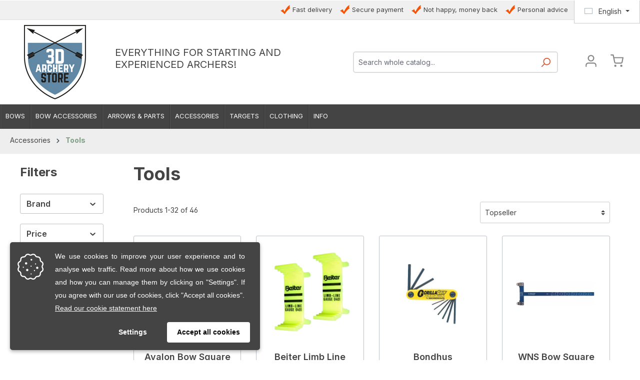

--- FILE ---
content_type: text/html; charset=UTF-8
request_url: https://www.3darcherystore.com/Accessories/Tools/
body_size: 32843
content:
<!DOCTYPE html>
<html lang="en-GB"
      itemscope="itemscope"
      itemtype="https://schema.org/WebPage">


    
                            
    <head>
        
                                    <meta charset="utf-8">
            
                            <meta name="viewport"
                      content="width=device-width, initial-scale=1, shrink-to-fit=no">
            
                            <meta name="author"
                      content="">
                <meta name="robots"
                      content="index,follow">
                <meta name="revisit-after"
                      content="15 days">
                <meta name="keywords"
                      content="">
                <meta name="description"
                      content="Check all Tools at 3DArcherystore.com, the 3D-archery specialist in Europe. Enjoy our 10% online discount and wide range of products.">
            
                            <meta property="og:url"
                        content="https://www.3darcherystore.com/Accessories/Tools/"/>
                <meta property="og:type"
                        content="website"/>
                <meta property="og:site_name"
                        content="3D Archery Store"/>
                <meta property="og:title"
                        content="
                                                                                                Shop Tools | 3DArcheryStore.com
                                                        "/>


                <meta property="og:description"
                        content="Check all Tools at 3DArcherystore.com, the 3D-archery specialist in Europe. Enjoy our 10% online discount and wide range of products."/>
                <meta property="og:image"
                        content="https://www.3darcherystore.com/media/71/4a/d0/1651651081/3D-Logo.jpg?ts=1651651081"/>
                <meta name="twitter:card"
                        content="summary"/>
                <meta name="twitter:site"
                        content="3D Archery Store"/>
                <meta name="twitter:title"
                        content="
                                                                                                                        Shop Tools | 3DArcheryStore.com
                                                                        "/>
                <meta name="twitter:description"
                        content="Check all Tools at 3DArcherystore.com, the 3D-archery specialist in Europe. Enjoy our 10% online discount and wide range of products."/>
                <meta name="twitter:image"
                        content="https://www.3darcherystore.com/media/71/4a/d0/1651651081/3D-Logo.jpg?ts=1651651081"/>
        
                            <meta itemprop="copyrightHolder"
                      content="3D Archery Store">
                <meta itemprop="copyrightYear"
                      content="">
                <meta itemprop="isFamilyFriendly"
                      content="true">
                <meta itemprop="image"
                      content="https://www.3darcherystore.com/media/71/4a/d0/1651651081/3D-Logo.jpg?ts=1651651081">
            
                                            <meta name="theme-color"
                      content="#ffffff">
                            
                                                <link rel="alternate" hreflang="nl-NL" href="http://www.3darcherystore.nl/Accessoires/Gereedschap/">
                                    <link rel="alternate" hreflang="x-default" href="https://www.3darcherystore.nl/Accessoires/Gereedschap/">
                                    <link rel="alternate" hreflang="nl-NL" href="https://www.3darcherystore.nl/Accessoires/Gereedschap/">
                                    <link rel="alternate" hreflang="en-GB" href="http://www.3darcherystore.com/Accessories/Tools/">
                                    <link rel="alternate" hreflang="en-GB" href="https://www.3darcherystore.com/Accessories/Tools/">
                                    <link rel="alternate" hreflang="de-DE" href="http://www.3darcherystore.de/Zubehoer/Werkzeug/">
                                    <link rel="alternate" hreflang="de-DE" href="https://www.3darcherystore.de/Zubehoer/Werkzeug/">
                                    

                
                    <script type="application/ld+json">
            [{"@context":"https:\/\/schema.org","@type":"BreadcrumbList","itemListElement":[{"@type":"ListItem","position":1,"name":"Accessories","item":"https:\/\/www.3darcherystore.com\/Accessories\/"},{"@type":"ListItem","position":2,"name":"Tools","item":"https:\/\/www.3darcherystore.com\/Accessories\/Tools\/"}]},{"@context":"https:\/\/schema.org","@type":"Organization"}]
        </script>
            

                                                <link rel="shortcut icon"
                  href="https://www.3darcherystore.com/media/72/6c/26/1641295137/index.ico?ts=1641295137">
        
            
                                                        <link rel="apple-touch-icon"
                  href="https://www.3darcherystore.com/media/42/d3/6c/1641295087/3DArcheryStore_logo_def_wit_logo.png?ts=1641295087">
                    
            
        <link rel="canonical" href="https://www.3darcherystore.com/Accessories/Tools/" />
            <title itemprop="name">Shop Tools | 3DArcheryStore.com</title>

                                                                                <link rel="stylesheet"
                      href="https://www.3darcherystore.com/theme/91a010395e71d85a640b50252221d3ec/css/all.css?1768917490">
                                    
    <style type="text/css">
                                                            .bonus-system-redeem-points-container, .bonus-system-points-container,.bonus-system-points-header-container, .bonus-system-get-points-container  {
                background-color: #fcfcfc !important;
            }
            .badge-bonus-product {
                                    color: #ffffff !important;
                                background-color: #fcfcfc !important;
            }
            .sidebar-bonus-header {
                background-color: #fcfcfc !important;
            }
        
        .bonus-brand {
                            background-color: #7e9e83 !important;
                                        color: #ffffff !important;
                    }
                    .bonus-text {
                color: #333 !important;
            }
            .sidebar-bonus-header {
                color: #333 !important;
            }
            .bonus-system-points-header-container .bonus-text .nav-link.dropdown-toggle {
                color: #333 !important;
            }
            .bonus-system-account-left-menu .sidebar-bonus-header .bonus-you-have {
                color: #333 !important;
            }
            .bonus-system-account-left-menu .sidebar-bonus-header .bonus-you-have-points {
                color: #333 !important;
            }
            .bonus-system-points-header-container .bonus-text .nav-link.without-dropdown-toggle {
                color: #333 !important;
            }
                            .bonus-slider-container .noUi-horizontal .noUi-handle {
                background-color: #f10404 !important;
            }
        
        /* Notification on a product detail page */
                    .alert-bonus-points {
                background-color: #7e9e83;
            }
        
        .alert-bonus-points .alert-content-container {
                            color: #333;
                                        background-color: #fcfcfc;
                    }

        /* Button: Buy with points */
        .bonus-products .points-buy-button {
                            color: #ffffff;
                                        background-color: #7e9e83;
                border-color: #7e9e83;
                    }

        .bonus-products .points-buy-button:hover {
                            color: #ffffff;
                                        background-color: color-mix(in srgb, #7e9e83 90%, black 10%);
                border-color: color-mix(in srgb, #7e9e83 90%, black 10%);
                    }
    </style>

            
    
                    
    <script>
        window.features = {"V6_5_0_0":true,"v6.5.0.0":true,"V6_6_0_0":true,"v6.6.0.0":true,"V6_7_0_0":false,"v6.7.0.0":false,"ADDRESS_SELECTION_REWORK":false,"address.selection.rework":false,"DISABLE_VUE_COMPAT":false,"disable.vue.compat":false,"ACCESSIBILITY_TWEAKS":false,"accessibility.tweaks":false,"ADMIN_VITE":false,"admin.vite":false,"TELEMETRY_METRICS":false,"telemetry.metrics":false,"PERFORMANCE_TWEAKS":false,"performance.tweaks":false,"CACHE_REWORK":false,"cache.rework":false,"SSO":false,"sso":false,"RULE_BUILDER":true,"rule.builder":true,"FLOW_BUILDER":true,"flow.builder":true,"RETURNS_MANAGEMENT":true,"returns.management":true,"TEXT_GENERATOR":true,"text.generator":true,"CHECKOUT_SWEETENER":true,"checkout.sweetener":true,"IMAGE_CLASSIFICATION":true,"image.classification":true,"PROPERTY_EXTRACTOR":true,"property.extractor":true,"REVIEW_SUMMARY":true,"review.summary":true,"REVIEW_TRANSLATOR":true,"review.translator":true,"CONTENT_GENERATOR":true,"content.generator":true,"EXPORT_ASSISTANT":true,"export.assistant":true,"CAPTCHA":true,"captcha":true,"NATURAL_LANGUAGE_SEARCH":true,"natural.language.search":true,"IMAGE_UPLOAD_SEARCH":true,"image.upload.search":true,"SPATIAL_CMS_ELEMENT":true,"spatial.cms.element":true,"TEXT_TO_IMAGE_GENERATION":true,"text.to.image.generation":true,"SPATIAL_SCENE_EDITOR":false,"spatial.scene.editor":false};
    </script>
        
                                                        
            <script>
                                    window.gtagActive = true;
                    window.gtagURL = 'https://www.googletagmanager.com/gtag/js?id=UA-27277638-17';
                    window.controllerName = 'navigation';
                    window.actionName = 'index';
                    window.trackOrders = '1';
                    window.gtagTrackingId = 'UA-27277638-17';
                    window.dataLayer = window.dataLayer || [];
                    window.gtagConfig = {
                        'anonymize_ip': '1',
                        'cookie_domain': 'none',
                        'cookie_prefix': '_swag_ga',
                    };

                    function gtag() { dataLayer.push(arguments); }
                            </script>
            
            <script>
            window.dataLayer = window.dataLayer || [];
            function gtag() { dataLayer.push(arguments); }

            (() => {
                const analyticsStorageEnabled = document.cookie.split(';').some((item) => item.trim().includes('google-analytics-enabled=1'));
                const adsEnabled = document.cookie.split(';').some((item) => item.trim().includes('google-ads-enabled=1'));

                // Always set a default consent for consent mode v2
                gtag('consent', 'default', {
                    'ad_user_data': adsEnabled ? 'granted' : 'denied',
                    'ad_storage': adsEnabled ? 'granted' : 'denied',
                    'ad_personalization': adsEnabled ? 'granted' : 'denied',
                    'analytics_storage': analyticsStorageEnabled ? 'granted' : 'denied'
                });
            })();
        </script>
            

    
                    

                        <script                     type="text/javascript">
                window.ga4CustomUrl = '';
            </script>
            
                                                                                        
    
                                                                                                <script                         type="text/javascript">
                    window.googleAnalyticsEnabled = false;
                    window.googleAdsEnabled = false;
                    window.ga4Enabled = false;
                    window.googleTagEnabled = false;

                    window.metaAdsEnabled = false;
                    window.microsoftAdsEnabled = false;
                    window.pinterestAdsEnabled = false;
                    window.tiktokAdsEnabled = false;


                                        window.ga4CookieConfig = 'keine';
                    

                                        window.generateLeadValue = '1';
                                        window.ga4Currency = 'EUR';

                </script>
                                                            <script                             type="text/javascript">
                        window.ga4TagId = 'GTM-TFTRRF3';
                        window.dataLayer = window.dataLayer || [];
                        window.googleTagEnabled = true;
                        window.ga4Enabled = true;
                        window.ga4controllerName = 'navigation';
                        window.ga4controllerAction = 'index';
                        window.ga4activeNavigationId = '983902a0a2d548d3bc14dc3f4fd6a0b7';
                        window.ga4activeNavigationName = 'Tools';
                        window.ga4affiliation = '3D Archery Store';
                        window.ga4salesChannelName = '3D Archery Store';
                        window.ga4salesChannelId = '203aef2faf2c41cfb80fc233de45af24';
                        if (localStorage.getItem("ga4UserId")) window.ga4UserId = localStorage.getItem("ga4UserId");
                        if (localStorage.getItem("ga4CustomerLifetimeValue")) window.ga4CustomerLifetimeValue = localStorage.getItem("ga4CustomerLifetimeValue");
                        if (localStorage.getItem("ga4CustomerOrderCount")) window.ga4CustomerOrderCount = localStorage.getItem("ga4CustomerOrderCount");

                                                window.ga4upCoupon = false;
                                                                        window.ga4gpCoupon = false;
                                                                        window.customTagManager = false;
                                                                        window.ga4AdvancedConsentMode = false;
                                                                        window.ga4ActiveConsentMode = true;
                                                                        window.metaAdsEnabled = true;
                        
                                                window.microsoftAdsEnabled = true;

                        
                                                window.pinterestAdsEnabled = true;
                        
                                                window.tiktokAdsEnabled = true;
                                            </script>
                                                                                            <script                             type="text/javascript">
                        window.googleAnalyticsEnabled = true;
                    </script>
                                    
                                    <script                         type="text/javascript">
                    window.googleAdsEnabled = true;
                                        window.conversionConfiguration = 'brutto';
                                    </script>

                    
        
            <script                     type="text/javascript">
                            window.ga4Guest = false;
                        </script>

                            <script                         type="text/javascript">
                    window.ga4UserLoggedIn = false;
                    if (localStorage.getItem("loginSent")) localStorage.removeItem("loginSent");
                    if (localStorage.getItem("signUpSent")) localStorage.removeItem("signUpSent");
                </script>
            
            
                        
                
                        <script                     type="text/javascript">
                window.ga4Product = {};
            </script>
                
                                    
                                
                                                    
                                                                        
                
                
                                                    
                                                    
                                    <script                             type="text/javascript">
                        window.ga4Product['71fb2020cb984fa38da3f3f7eb457a06'] = {
                            item_id: '560002',
                            item_name: 'Avalon Bow Square',
                            item_variant: '',
                            item_brand: 'Avalon',
                            currency: 'EUR',
                            price: '7.95',
                            extra: {
                                minPurchase: '1',
                                shopware_id: '71fb2020cb984fa38da3f3f7eb457a06',
                                realPrice: '7.95',
                                item_startPrice: '7.95',
                                item_hasGraduatedPrice: '',
                                taxRate: '21',
                                cheapest: '7.95',
                                parentId: ''
                            }
                        };
                                                    window.ga4Product['71fb2020cb984fa38da3f3f7eb457a06']['item_list_id'] = '983902a0a2d548d3bc14dc3f4fd6a0b7';
                                                        window.ga4Product['71fb2020cb984fa38da3f3f7eb457a06']['item_list_name'] = 'Tools';
                                                                                                                                                                                                         window.ga4Product['71fb2020cb984fa38da3f3f7eb457a06']['item_category'] = 'Dutch Bow Store';
                                                                                                                                                                window.ga4Product['71fb2020cb984fa38da3f3f7eb457a06']['item_category2'] = 'Archer Accessories';
                                                                                                                                                                window.ga4Product['71fb2020cb984fa38da3f3f7eb457a06']['item_category3'] = 'Archery Tools';
                                                                                                                                                                window.ga4Product['71fb2020cb984fa38da3f3f7eb457a06']['item_category4'] = 'Bow Squares';
                                                                                                                                        </script>
                                            
                                
                                                    
                                                                        
                
                                                                                                                                            
                                                    
                                                    
                                    <script                             type="text/javascript">
                        window.ga4Product['fa14266c0ce84cb189f6e4c532887a9c'] = {
                            item_id: '560004003',
                            item_name: 'Beiter Limb Line Gauge',
                            item_variant: 'Color Yellow - Size Recurve ',
                            item_brand: 'Beiter',
                            currency: 'EUR',
                            price: '8.5',
                            extra: {
                                minPurchase: '1',
                                shopware_id: 'fa14266c0ce84cb189f6e4c532887a9c',
                                realPrice: '8.5',
                                item_startPrice: '8.5',
                                item_hasGraduatedPrice: '',
                                taxRate: '21',
                                cheapest: '8.5',
                                parentId: '70f8ddc2e37248d197c533aea8f558dc'
                            }
                        };
                                                    window.ga4Product['fa14266c0ce84cb189f6e4c532887a9c']['item_list_id'] = '983902a0a2d548d3bc14dc3f4fd6a0b7';
                                                        window.ga4Product['fa14266c0ce84cb189f6e4c532887a9c']['item_list_name'] = 'Tools';
                                                                                                                                                                                                         window.ga4Product['fa14266c0ce84cb189f6e4c532887a9c']['item_category'] = '3D Archery Store';
                                                                                                                                                                window.ga4Product['fa14266c0ce84cb189f6e4c532887a9c']['item_category2'] = 'Accessories';
                                                                                                                                                                window.ga4Product['fa14266c0ce84cb189f6e4c532887a9c']['item_category3'] = 'Tools';
                                                                                                                                                                window.ga4Product['fa14266c0ce84cb189f6e4c532887a9c']['item_category4'] = 'Tuning';
                                                                                                                                        </script>
                                            
                                
                                                    
                                                                        
                
                
                                                    
                                                    
                                    <script                             type="text/javascript">
                        window.ga4Product['a4f19ae95be8435893fa3260edfb1a53'] = {
                            item_id: '560011',
                            item_name: 'Bondhus “GorillaGrip” Allen Wrench Folding Set Small (inches)',
                            item_variant: '',
                            item_brand: 'Bondhus',
                            currency: 'EUR',
                            price: '11.95',
                            extra: {
                                minPurchase: '1',
                                shopware_id: 'a4f19ae95be8435893fa3260edfb1a53',
                                realPrice: '11.95',
                                item_startPrice: '11.95',
                                item_hasGraduatedPrice: '',
                                taxRate: '21',
                                cheapest: '11.95',
                                parentId: ''
                            }
                        };
                                                    window.ga4Product['a4f19ae95be8435893fa3260edfb1a53']['item_list_id'] = '983902a0a2d548d3bc14dc3f4fd6a0b7';
                                                        window.ga4Product['a4f19ae95be8435893fa3260edfb1a53']['item_list_name'] = 'Tools';
                                                                                                                                                                                                         window.ga4Product['a4f19ae95be8435893fa3260edfb1a53']['item_category'] = 'Dutch Bow Store';
                                                                                                                                                                window.ga4Product['a4f19ae95be8435893fa3260edfb1a53']['item_category2'] = 'Archer Accessories';
                                                                                                                                                                window.ga4Product['a4f19ae95be8435893fa3260edfb1a53']['item_category3'] = 'Archery Tools';
                                                                                                                                                                window.ga4Product['a4f19ae95be8435893fa3260edfb1a53']['item_category4'] = 'Allen Wrenches and Torx Sets';
                                                                                                                                        </script>
                                            
                                
                                                    
                                                                        
                
                
                                                    
                                                    
                                    <script                             type="text/javascript">
                        window.ga4Product['7408141a311e4ed09efedad45ff0f695'] = {
                            item_id: '560005',
                            item_name: 'WNS Bow Square',
                            item_variant: '',
                            item_brand: 'Winners',
                            currency: 'EUR',
                            price: '7.95',
                            extra: {
                                minPurchase: '1',
                                shopware_id: '7408141a311e4ed09efedad45ff0f695',
                                realPrice: '7.95',
                                item_startPrice: '7.95',
                                item_hasGraduatedPrice: '',
                                taxRate: '21',
                                cheapest: '7.95',
                                parentId: ''
                            }
                        };
                                                    window.ga4Product['7408141a311e4ed09efedad45ff0f695']['item_list_id'] = '983902a0a2d548d3bc14dc3f4fd6a0b7';
                                                        window.ga4Product['7408141a311e4ed09efedad45ff0f695']['item_list_name'] = 'Tools';
                                                                                                                                                                                                         window.ga4Product['7408141a311e4ed09efedad45ff0f695']['item_category'] = 'Dutch Bow Store';
                                                                                                                                                                window.ga4Product['7408141a311e4ed09efedad45ff0f695']['item_category2'] = 'Archer Accessories';
                                                                                                                                                                window.ga4Product['7408141a311e4ed09efedad45ff0f695']['item_category3'] = 'Archery Tools';
                                                                                                                                                                window.ga4Product['7408141a311e4ed09efedad45ff0f695']['item_category4'] = 'Bow Squares';
                                                                                                                                        </script>
                                            
                                
                                                    
                                                                        
                
                
                                                    
                                                    
                                    <script                             type="text/javascript">
                        window.ga4Product['cf70c171204d43358fea31f050e60c49'] = {
                            item_id: '560012',
                            item_name: 'Bondhus “GorillaGrip” Allen Wrench Folding Set (metric)',
                            item_variant: '',
                            item_brand: 'Bondhus',
                            currency: 'EUR',
                            price: '13.5',
                            extra: {
                                minPurchase: '1',
                                shopware_id: 'cf70c171204d43358fea31f050e60c49',
                                realPrice: '13.5',
                                item_startPrice: '13.5',
                                item_hasGraduatedPrice: '',
                                taxRate: '21',
                                cheapest: '13.5',
                                parentId: ''
                            }
                        };
                                                    window.ga4Product['cf70c171204d43358fea31f050e60c49']['item_list_id'] = '983902a0a2d548d3bc14dc3f4fd6a0b7';
                                                        window.ga4Product['cf70c171204d43358fea31f050e60c49']['item_list_name'] = 'Tools';
                                                                                                                                                                                                         window.ga4Product['cf70c171204d43358fea31f050e60c49']['item_category'] = 'Dutch Bow Store';
                                                                                                                                                                window.ga4Product['cf70c171204d43358fea31f050e60c49']['item_category2'] = 'Archer Accessories';
                                                                                                                                                                window.ga4Product['cf70c171204d43358fea31f050e60c49']['item_category3'] = 'Archery Tools';
                                                                                                                                                                window.ga4Product['cf70c171204d43358fea31f050e60c49']['item_category4'] = 'Allen Wrenches and Torx Sets';
                                                                                                                                        </script>
                                            
                                
                                                    
                                                                        
                
                
                                                    
                                                    
                                    <script                             type="text/javascript">
                        window.ga4Product['a00bb1931a34418989bc8923da9bd385'] = {
                            item_id: '560019',
                            item_name: 'Avalon Nock Pliers Pilco Pro',
                            item_variant: '',
                            item_brand: 'Avalon',
                            currency: 'EUR',
                            price: '11.5',
                            extra: {
                                minPurchase: '1',
                                shopware_id: 'a00bb1931a34418989bc8923da9bd385',
                                realPrice: '11.5',
                                item_startPrice: '11.5',
                                item_hasGraduatedPrice: '',
                                taxRate: '21',
                                cheapest: '11.5',
                                parentId: ''
                            }
                        };
                                                    window.ga4Product['a00bb1931a34418989bc8923da9bd385']['item_list_id'] = '983902a0a2d548d3bc14dc3f4fd6a0b7';
                                                        window.ga4Product['a00bb1931a34418989bc8923da9bd385']['item_list_name'] = 'Tools';
                                                                                                                                                                                                         window.ga4Product['a00bb1931a34418989bc8923da9bd385']['item_category'] = 'Dutch Bow Store';
                                                                                                                                                                window.ga4Product['a00bb1931a34418989bc8923da9bd385']['item_category2'] = 'Archer Accessories';
                                                                                                                                                                window.ga4Product['a00bb1931a34418989bc8923da9bd385']['item_category3'] = 'Archery Tools';
                                                                                                                                                                window.ga4Product['a00bb1931a34418989bc8923da9bd385']['item_category4'] = 'Pliers';
                                                                                                                                        </script>
                                            
                                
                                                    
                                                                        
                
                
                                                    
                                                    
                                    <script                             type="text/javascript">
                        window.ga4Product['9408fc3a8f01459aae6fce1788061e47'] = {
                            item_id: '560003',
                            item_name: 'Avalon Tuning Kit',
                            item_variant: '',
                            item_brand: 'Avalon',
                            currency: 'EUR',
                            price: '14.95',
                            extra: {
                                minPurchase: '1',
                                shopware_id: '9408fc3a8f01459aae6fce1788061e47',
                                realPrice: '14.95',
                                item_startPrice: '14.95',
                                item_hasGraduatedPrice: '',
                                taxRate: '21',
                                cheapest: '14.95',
                                parentId: ''
                            }
                        };
                                                    window.ga4Product['9408fc3a8f01459aae6fce1788061e47']['item_list_id'] = '983902a0a2d548d3bc14dc3f4fd6a0b7';
                                                        window.ga4Product['9408fc3a8f01459aae6fce1788061e47']['item_list_name'] = 'Tools';
                                                                                                                                                                                                         window.ga4Product['9408fc3a8f01459aae6fce1788061e47']['item_category'] = 'Dutch Bow Store';
                                                                                                                                                                window.ga4Product['9408fc3a8f01459aae6fce1788061e47']['item_category2'] = 'Archer Accessories';
                                                                                                                                                                window.ga4Product['9408fc3a8f01459aae6fce1788061e47']['item_category3'] = 'Archery Tools';
                                                                                                                                                                window.ga4Product['9408fc3a8f01459aae6fce1788061e47']['item_category4'] = 'Bow Squares';
                                                                                                                                        </script>
                                            
                                
                                                    
                                                                        
                
                
                                                    
                                                    
                                    <script                             type="text/javascript">
                        window.ga4Product['b9da3d7a8993464ab02d1f196345448e'] = {
                            item_id: '560000',
                            item_name: 'Easton Draw Lenght Indicator',
                            item_variant: '',
                            item_brand: 'Easton',
                            currency: 'EUR',
                            price: '7.5',
                            extra: {
                                minPurchase: '1',
                                shopware_id: 'b9da3d7a8993464ab02d1f196345448e',
                                realPrice: '7.5',
                                item_startPrice: '7.5',
                                item_hasGraduatedPrice: '',
                                taxRate: '21',
                                cheapest: '7.5',
                                parentId: ''
                            }
                        };
                                                    window.ga4Product['b9da3d7a8993464ab02d1f196345448e']['item_list_id'] = '983902a0a2d548d3bc14dc3f4fd6a0b7';
                                                        window.ga4Product['b9da3d7a8993464ab02d1f196345448e']['item_list_name'] = 'Tools';
                                                                                                                                                                                                         window.ga4Product['b9da3d7a8993464ab02d1f196345448e']['item_category'] = 'Dutch Bow Store';
                                                                                                                                                                window.ga4Product['b9da3d7a8993464ab02d1f196345448e']['item_category2'] = 'Archer Accessories';
                                                                                                                                                                window.ga4Product['b9da3d7a8993464ab02d1f196345448e']['item_category3'] = 'Archery Tools';
                                                                                                                                                                window.ga4Product['b9da3d7a8993464ab02d1f196345448e']['item_category4'] = 'Measuring Tools';
                                                                                                                                        </script>
                                            
                                
                                                    
                                                                        
                
                
                                                    
                                                    
                                    <script                             type="text/javascript">
                        window.ga4Product['4e6a7c694b2c465db3242af7611c96cf'] = {
                            item_id: '560010',
                            item_name: 'Bondhus “GorillaGrip” Allen Wrench Folding Set Large (inches)',
                            item_variant: '',
                            item_brand: 'Bondhus',
                            currency: 'EUR',
                            price: '14.5',
                            extra: {
                                minPurchase: '1',
                                shopware_id: '4e6a7c694b2c465db3242af7611c96cf',
                                realPrice: '14.5',
                                item_startPrice: '14.5',
                                item_hasGraduatedPrice: '',
                                taxRate: '21',
                                cheapest: '14.5',
                                parentId: ''
                            }
                        };
                                                    window.ga4Product['4e6a7c694b2c465db3242af7611c96cf']['item_list_id'] = '983902a0a2d548d3bc14dc3f4fd6a0b7';
                                                        window.ga4Product['4e6a7c694b2c465db3242af7611c96cf']['item_list_name'] = 'Tools';
                                                                                                                                                                                                         window.ga4Product['4e6a7c694b2c465db3242af7611c96cf']['item_category'] = 'Dutch Bow Store';
                                                                                                                                                                window.ga4Product['4e6a7c694b2c465db3242af7611c96cf']['item_category2'] = 'Archer Accessories';
                                                                                                                                                                window.ga4Product['4e6a7c694b2c465db3242af7611c96cf']['item_category3'] = 'Archery Tools';
                                                                                                                                                                window.ga4Product['4e6a7c694b2c465db3242af7611c96cf']['item_category4'] = 'Allen Wrenches and Torx Sets';
                                                                                                                                        </script>
                                            
                                
                                                    
                                                                        
                
                
                                                    
                                                    
                                    <script                             type="text/javascript">
                        window.ga4Product['6c16bde527c44de7b48c2baa64915a39'] = {
                            item_id: '151004',
                            item_name: 'Avalon Nock Pliers Annex',
                            item_variant: '',
                            item_brand: 'Avalon',
                            currency: 'EUR',
                            price: '5.5',
                            extra: {
                                minPurchase: '1',
                                shopware_id: '6c16bde527c44de7b48c2baa64915a39',
                                realPrice: '5.5',
                                item_startPrice: '5.5',
                                item_hasGraduatedPrice: '',
                                taxRate: '21',
                                cheapest: '5.5',
                                parentId: ''
                            }
                        };
                                                    window.ga4Product['6c16bde527c44de7b48c2baa64915a39']['item_list_id'] = '983902a0a2d548d3bc14dc3f4fd6a0b7';
                                                        window.ga4Product['6c16bde527c44de7b48c2baa64915a39']['item_list_name'] = 'Tools';
                                                                                                                                                                                                         window.ga4Product['6c16bde527c44de7b48c2baa64915a39']['item_category'] = 'Dutch Bow Store';
                                                                                                                                                                window.ga4Product['6c16bde527c44de7b48c2baa64915a39']['item_category2'] = 'Archer Accessories';
                                                                                                                                                                window.ga4Product['6c16bde527c44de7b48c2baa64915a39']['item_category3'] = 'Archery Tools';
                                                                                                                                                                window.ga4Product['6c16bde527c44de7b48c2baa64915a39']['item_category4'] = 'Pliers';
                                                                                                                                        </script>
                                            
                                
                                                    
                                                                        
                
                
                                                    
                                                    
                                    <script                             type="text/javascript">
                        window.ga4Product['dfe2b4a7084c4a91b6206bc3f2f2f133'] = {
                            item_id: '560007',
                            item_name: 'Easton G-nock Tool',
                            item_variant: '',
                            item_brand: 'Easton',
                            currency: 'EUR',
                            price: '0.99',
                            extra: {
                                minPurchase: '1',
                                shopware_id: 'dfe2b4a7084c4a91b6206bc3f2f2f133',
                                realPrice: '0.99',
                                item_startPrice: '0.99',
                                item_hasGraduatedPrice: '',
                                taxRate: '21',
                                cheapest: '0.99',
                                parentId: ''
                            }
                        };
                                                    window.ga4Product['dfe2b4a7084c4a91b6206bc3f2f2f133']['item_list_id'] = '983902a0a2d548d3bc14dc3f4fd6a0b7';
                                                        window.ga4Product['dfe2b4a7084c4a91b6206bc3f2f2f133']['item_list_name'] = 'Tools';
                                                                                                                                                                                                         window.ga4Product['dfe2b4a7084c4a91b6206bc3f2f2f133']['item_category'] = '3D Archery Store';
                                                                                                                                                                window.ga4Product['dfe2b4a7084c4a91b6206bc3f2f2f133']['item_category2'] = 'Accessories';
                                                                                                                                                                window.ga4Product['dfe2b4a7084c4a91b6206bc3f2f2f133']['item_category3'] = 'Tools';
                                                                                                                                                                window.ga4Product['dfe2b4a7084c4a91b6206bc3f2f2f133']['item_category4'] = 'Tuning';
                                                                                                                                        </script>
                                            
                                
                                                    
                                                                        
                
                
                                                    
                                                    
                                    <script                             type="text/javascript">
                        window.ga4Product['baf815399e19493c829d6c82a68b62a2'] = {
                            item_id: '151201',
                            item_name: ' Booster Digital Bow Scale',
                            item_variant: '',
                            item_brand: 'Booster',
                            currency: 'EUR',
                            price: '22.95',
                            extra: {
                                minPurchase: '1',
                                shopware_id: 'baf815399e19493c829d6c82a68b62a2',
                                realPrice: '22.95',
                                item_startPrice: '22.95',
                                item_hasGraduatedPrice: '',
                                taxRate: '21',
                                cheapest: '22.95',
                                parentId: ''
                            }
                        };
                                                    window.ga4Product['baf815399e19493c829d6c82a68b62a2']['item_list_id'] = '983902a0a2d548d3bc14dc3f4fd6a0b7';
                                                        window.ga4Product['baf815399e19493c829d6c82a68b62a2']['item_list_name'] = 'Tools';
                                                                                                                                                                                                         window.ga4Product['baf815399e19493c829d6c82a68b62a2']['item_category'] = 'Dutch Bow Store';
                                                                                                                                                                window.ga4Product['baf815399e19493c829d6c82a68b62a2']['item_category2'] = 'Archer Accessories';
                                                                                                                                                                window.ga4Product['baf815399e19493c829d6c82a68b62a2']['item_category3'] = 'Archery Tools';
                                                                                                                                                                window.ga4Product['baf815399e19493c829d6c82a68b62a2']['item_category4'] = 'Measuring Tools';
                                                                                                                                        </script>
                                            
                                
                                                    
                                                                        
                
                
                                                    
                                                    
                                    <script                             type="text/javascript">
                        window.ga4Product['529bc974e0a74693af20803a2f4f1fac'] = {
                            item_id: '560008',
                            item_name: 'Easton Super Nock Tool',
                            item_variant: '',
                            item_brand: 'Easton',
                            currency: 'EUR',
                            price: '0.99',
                            extra: {
                                minPurchase: '1',
                                shopware_id: '529bc974e0a74693af20803a2f4f1fac',
                                realPrice: '0.99',
                                item_startPrice: '0.99',
                                item_hasGraduatedPrice: '',
                                taxRate: '21',
                                cheapest: '0.99',
                                parentId: ''
                            }
                        };
                                                    window.ga4Product['529bc974e0a74693af20803a2f4f1fac']['item_list_id'] = '983902a0a2d548d3bc14dc3f4fd6a0b7';
                                                        window.ga4Product['529bc974e0a74693af20803a2f4f1fac']['item_list_name'] = 'Tools';
                                                                                                                                                                                                         window.ga4Product['529bc974e0a74693af20803a2f4f1fac']['item_category'] = '3D Archery Store';
                                                                                                                                                                window.ga4Product['529bc974e0a74693af20803a2f4f1fac']['item_category2'] = 'Accessories';
                                                                                                                                                                window.ga4Product['529bc974e0a74693af20803a2f4f1fac']['item_category3'] = 'Tools';
                                                                                                                                                                window.ga4Product['529bc974e0a74693af20803a2f4f1fac']['item_category4'] = 'Tuning';
                                                                                                                                        </script>
                                            
                                
                                                    
                                                                        
                
                
                                                    
                                                    
                                    <script                             type="text/javascript">
                        window.ga4Product['9c9a965d87954b249fcf194a071b899b'] = {
                            item_id: '151108',
                            item_name: 'Avalon Classic L-Type Bowsquare',
                            item_variant: '',
                            item_brand: 'Avalon',
                            currency: 'EUR',
                            price: '7.95',
                            extra: {
                                minPurchase: '1',
                                shopware_id: '9c9a965d87954b249fcf194a071b899b',
                                realPrice: '7.95',
                                item_startPrice: '7.95',
                                item_hasGraduatedPrice: '',
                                taxRate: '21',
                                cheapest: '7.95',
                                parentId: ''
                            }
                        };
                                                    window.ga4Product['9c9a965d87954b249fcf194a071b899b']['item_list_id'] = '983902a0a2d548d3bc14dc3f4fd6a0b7';
                                                        window.ga4Product['9c9a965d87954b249fcf194a071b899b']['item_list_name'] = 'Tools';
                                                                                                                                                                                                         window.ga4Product['9c9a965d87954b249fcf194a071b899b']['item_category'] = 'Dutch Bow Store';
                                                                                                                                                                window.ga4Product['9c9a965d87954b249fcf194a071b899b']['item_category2'] = 'Archer Accessories';
                                                                                                                                                                window.ga4Product['9c9a965d87954b249fcf194a071b899b']['item_category3'] = 'Archery Tools';
                                                                                                                                                                window.ga4Product['9c9a965d87954b249fcf194a071b899b']['item_category4'] = 'Bow Squares';
                                                                                                                                        </script>
                                            
                                
                                                    
                                                                        
                
                
                                                    
                                                    
                                    <script                             type="text/javascript">
                        window.ga4Product['ca088792d1274018a7bade6f3a3ef633'] = {
                            item_id: '150896',
                            item_name: 'Legend Archery Digital Bow Scale',
                            item_variant: '',
                            item_brand: 'Legend Archery',
                            currency: 'EUR',
                            price: '27.5',
                            extra: {
                                minPurchase: '1',
                                shopware_id: 'ca088792d1274018a7bade6f3a3ef633',
                                realPrice: '27.5',
                                item_startPrice: '27.5',
                                item_hasGraduatedPrice: '',
                                taxRate: '21',
                                cheapest: '27.5',
                                parentId: ''
                            }
                        };
                                                    window.ga4Product['ca088792d1274018a7bade6f3a3ef633']['item_list_id'] = '983902a0a2d548d3bc14dc3f4fd6a0b7';
                                                        window.ga4Product['ca088792d1274018a7bade6f3a3ef633']['item_list_name'] = 'Tools';
                                                                                                                                                                                                         window.ga4Product['ca088792d1274018a7bade6f3a3ef633']['item_category'] = 'Dutch Bow Store';
                                                                                                                                                                window.ga4Product['ca088792d1274018a7bade6f3a3ef633']['item_category2'] = 'Archer Accessories';
                                                                                                                                                                window.ga4Product['ca088792d1274018a7bade6f3a3ef633']['item_category3'] = 'Archery Tools';
                                                                                                                                                                window.ga4Product['ca088792d1274018a7bade6f3a3ef633']['item_category4'] = 'Measuring Tools';
                                                                                                                                        </script>
                                            
                                
                                                    
                                                                        
                
                
                                                    
                                                    
                                    <script                             type="text/javascript">
                        window.ga4Product['97e78913a6d5460c80a1a0f0c1b391f7'] = {
                            item_id: '340028',
                            item_name: 'US Balance Digital Scale',
                            item_variant: '',
                            item_brand: 'US Balance',
                            currency: 'EUR',
                            price: '23.95',
                            extra: {
                                minPurchase: '1',
                                shopware_id: '97e78913a6d5460c80a1a0f0c1b391f7',
                                realPrice: '23.95',
                                item_startPrice: '23.95',
                                item_hasGraduatedPrice: '',
                                taxRate: '21',
                                cheapest: '23.95',
                                parentId: ''
                            }
                        };
                                                    window.ga4Product['97e78913a6d5460c80a1a0f0c1b391f7']['item_list_id'] = '983902a0a2d548d3bc14dc3f4fd6a0b7';
                                                        window.ga4Product['97e78913a6d5460c80a1a0f0c1b391f7']['item_list_name'] = 'Tools';
                                                                                                                                                                                                         window.ga4Product['97e78913a6d5460c80a1a0f0c1b391f7']['item_category'] = 'Dutch Bow Store';
                                                                                                                                                                window.ga4Product['97e78913a6d5460c80a1a0f0c1b391f7']['item_category2'] = 'Archer Accessories';
                                                                                                                                                                window.ga4Product['97e78913a6d5460c80a1a0f0c1b391f7']['item_category3'] = 'Archery Tools';
                                                                                                                                                                window.ga4Product['97e78913a6d5460c80a1a0f0c1b391f7']['item_category4'] = 'Measuring Tools';
                                                                                                                                        </script>
                                            
                                
                                                    
                                                                        
                
                
                                                    
                                                    
                                    <script                             type="text/javascript">
                        window.ga4Product['8ea379919db844af991f154db55cda24'] = {
                            item_id: '150122000',
                            item_name: 'Beiter Bow Holder Set Vise',
                            item_variant: '',
                            item_brand: 'Beiter',
                            currency: 'EUR',
                            price: '74.95',
                            extra: {
                                minPurchase: '1',
                                shopware_id: '8ea379919db844af991f154db55cda24',
                                realPrice: '74.95',
                                item_startPrice: '74.95',
                                item_hasGraduatedPrice: '',
                                taxRate: '21',
                                cheapest: '74.95',
                                parentId: ''
                            }
                        };
                                                    window.ga4Product['8ea379919db844af991f154db55cda24']['item_list_id'] = '983902a0a2d548d3bc14dc3f4fd6a0b7';
                                                        window.ga4Product['8ea379919db844af991f154db55cda24']['item_list_name'] = 'Tools';
                                                                                                                                                                                                         window.ga4Product['8ea379919db844af991f154db55cda24']['item_category'] = '3D Archery Store';
                                                                                                                                                                window.ga4Product['8ea379919db844af991f154db55cda24']['item_category2'] = 'Accessories';
                                                                                                                                                                window.ga4Product['8ea379919db844af991f154db55cda24']['item_category3'] = 'Tools';
                                                                                                                                                                window.ga4Product['8ea379919db844af991f154db55cda24']['item_category4'] = 'Tuning';
                                                                                                                                        </script>
                                            
                                
                                                    
                                                                        
                
                
                                                    
                                                    
                                    <script                             type="text/javascript">
                        window.ga4Product['74d13b9c416d4a70a387cdd7b2816b39'] = {
                            item_id: '560009',
                            item_name: 'Easton Universal Nock Installation And Removal Tool',
                            item_variant: '',
                            item_brand: 'Easton',
                            currency: 'EUR',
                            price: '8.95',
                            extra: {
                                minPurchase: '1',
                                shopware_id: '74d13b9c416d4a70a387cdd7b2816b39',
                                realPrice: '8.95',
                                item_startPrice: '8.95',
                                item_hasGraduatedPrice: '',
                                taxRate: '21',
                                cheapest: '8.95',
                                parentId: ''
                            }
                        };
                                                    window.ga4Product['74d13b9c416d4a70a387cdd7b2816b39']['item_list_id'] = '983902a0a2d548d3bc14dc3f4fd6a0b7';
                                                        window.ga4Product['74d13b9c416d4a70a387cdd7b2816b39']['item_list_name'] = 'Tools';
                                                                                                                                                                                                         window.ga4Product['74d13b9c416d4a70a387cdd7b2816b39']['item_category'] = '3D Archery Store';
                                                                                                                                                                window.ga4Product['74d13b9c416d4a70a387cdd7b2816b39']['item_category2'] = 'Accessories';
                                                                                                                                                                window.ga4Product['74d13b9c416d4a70a387cdd7b2816b39']['item_category3'] = 'Tools';
                                                                                                                                                                window.ga4Product['74d13b9c416d4a70a387cdd7b2816b39']['item_category4'] = 'Tuning';
                                                                                                                                        </script>
                                            
                                
                                                    
                                                                        
                
                
                                                    
                                                    
                                    <script                             type="text/javascript">
                        window.ga4Product['5717a253f9c9499b8dbe58ecafd6b257'] = {
                            item_id: '151109',
                            item_name: 'Easton Bow Square L-type',
                            item_variant: '',
                            item_brand: 'Easton',
                            currency: 'EUR',
                            price: '13.5',
                            extra: {
                                minPurchase: '1',
                                shopware_id: '5717a253f9c9499b8dbe58ecafd6b257',
                                realPrice: '13.5',
                                item_startPrice: '13.5',
                                item_hasGraduatedPrice: '',
                                taxRate: '21',
                                cheapest: '13.5',
                                parentId: ''
                            }
                        };
                                                    window.ga4Product['5717a253f9c9499b8dbe58ecafd6b257']['item_list_id'] = '983902a0a2d548d3bc14dc3f4fd6a0b7';
                                                        window.ga4Product['5717a253f9c9499b8dbe58ecafd6b257']['item_list_name'] = 'Tools';
                                                                                                                                                                                                         window.ga4Product['5717a253f9c9499b8dbe58ecafd6b257']['item_category'] = 'Dutch Bow Store';
                                                                                                                                                                window.ga4Product['5717a253f9c9499b8dbe58ecafd6b257']['item_category2'] = 'Archer Accessories';
                                                                                                                                                                window.ga4Product['5717a253f9c9499b8dbe58ecafd6b257']['item_category3'] = 'Archery Tools';
                                                                                                                                                                window.ga4Product['5717a253f9c9499b8dbe58ecafd6b257']['item_category4'] = 'Bow Squares';
                                                                                                                                        </script>
                                            
                                
                                                    
                                                                        
                
                
                                                    
                                                    
                                    <script                             type="text/javascript">
                        window.ga4Product['7f6e9635835149b8b71fddea812c15fc'] = {
                            item_id: '151110',
                            item_name: 'Easton Bow Square T-type',
                            item_variant: '',
                            item_brand: 'Easton',
                            currency: 'EUR',
                            price: '13.5',
                            extra: {
                                minPurchase: '1',
                                shopware_id: '7f6e9635835149b8b71fddea812c15fc',
                                realPrice: '13.5',
                                item_startPrice: '13.5',
                                item_hasGraduatedPrice: '',
                                taxRate: '21',
                                cheapest: '13.5',
                                parentId: ''
                            }
                        };
                                                    window.ga4Product['7f6e9635835149b8b71fddea812c15fc']['item_list_id'] = '983902a0a2d548d3bc14dc3f4fd6a0b7';
                                                        window.ga4Product['7f6e9635835149b8b71fddea812c15fc']['item_list_name'] = 'Tools';
                                                                                                                                                                                                         window.ga4Product['7f6e9635835149b8b71fddea812c15fc']['item_category'] = 'Dutch Bow Store';
                                                                                                                                                                window.ga4Product['7f6e9635835149b8b71fddea812c15fc']['item_category2'] = 'Archer Accessories';
                                                                                                                                                                window.ga4Product['7f6e9635835149b8b71fddea812c15fc']['item_category3'] = 'Archery Tools';
                                                                                                                                                                window.ga4Product['7f6e9635835149b8b71fddea812c15fc']['item_category4'] = 'Bow Squares';
                                                                                                                                        </script>
                                            
                                
                                                    
                                                                        
                
                
                                                    
                                                    
                                    <script                             type="text/javascript">
                        window.ga4Product['b23a1a1feb0842ba9b4beb1e731020e9'] = {
                            item_id: '151013',
                            item_name: 'Beiter Limb Tip Line Gauge Set ',
                            item_variant: '',
                            item_brand: 'Beiter',
                            currency: 'EUR',
                            price: '9.15',
                            extra: {
                                minPurchase: '1',
                                shopware_id: 'b23a1a1feb0842ba9b4beb1e731020e9',
                                realPrice: '9.15',
                                item_startPrice: '9.15',
                                item_hasGraduatedPrice: '',
                                taxRate: '21',
                                cheapest: '9.15',
                                parentId: ''
                            }
                        };
                                                    window.ga4Product['b23a1a1feb0842ba9b4beb1e731020e9']['item_list_id'] = '983902a0a2d548d3bc14dc3f4fd6a0b7';
                                                        window.ga4Product['b23a1a1feb0842ba9b4beb1e731020e9']['item_list_name'] = 'Tools';
                                                                                                                                                                                                         window.ga4Product['b23a1a1feb0842ba9b4beb1e731020e9']['item_category'] = '3D Archery Store';
                                                                                                                                                                window.ga4Product['b23a1a1feb0842ba9b4beb1e731020e9']['item_category2'] = 'Accessories';
                                                                                                                                                                window.ga4Product['b23a1a1feb0842ba9b4beb1e731020e9']['item_category3'] = 'Tools';
                                                                                                                                                                window.ga4Product['b23a1a1feb0842ba9b4beb1e731020e9']['item_category4'] = 'Tuning';
                                                                                                                                        </script>
                                            
                                
                                                    
                                                                        
                
                
                                                    
                                                    
                                    <script                             type="text/javascript">
                        window.ga4Product['a7962eadcf8645b08ad7e6abec21eb97'] = {
                            item_id: '150100000',
                            item_name: 'Maximal Allen Wrenches Set Large',
                            item_variant: '',
                            item_brand: 'Maximal',
                            currency: 'EUR',
                            price: '5.95',
                            extra: {
                                minPurchase: '1',
                                shopware_id: 'a7962eadcf8645b08ad7e6abec21eb97',
                                realPrice: '5.95',
                                item_startPrice: '5.95',
                                item_hasGraduatedPrice: '',
                                taxRate: '21',
                                cheapest: '5.95',
                                parentId: ''
                            }
                        };
                                                    window.ga4Product['a7962eadcf8645b08ad7e6abec21eb97']['item_list_id'] = '983902a0a2d548d3bc14dc3f4fd6a0b7';
                                                        window.ga4Product['a7962eadcf8645b08ad7e6abec21eb97']['item_list_name'] = 'Tools';
                                                                                                                                                                                                         window.ga4Product['a7962eadcf8645b08ad7e6abec21eb97']['item_category'] = 'Dutch Bow Store';
                                                                                                                                                                window.ga4Product['a7962eadcf8645b08ad7e6abec21eb97']['item_category2'] = 'Archer Accessories';
                                                                                                                                                                window.ga4Product['a7962eadcf8645b08ad7e6abec21eb97']['item_category3'] = 'Archery Tools';
                                                                                                                                                                window.ga4Product['a7962eadcf8645b08ad7e6abec21eb97']['item_category4'] = 'Allen Wrenches and Torx Sets';
                                                                                                                                        </script>
                                            
                                
                                                    
                                                                        
                
                
                                                    
                                                    
                                    <script                             type="text/javascript">
                        window.ga4Product['1a9a07d5ee3c4d73bb894af402053c1a'] = {
                            item_id: '151203',
                            item_name: 'Avalon Wipe-Out Vane Stripper &amp; Nock Tool',
                            item_variant: '',
                            item_brand: 'Avalon',
                            currency: 'EUR',
                            price: '29.95',
                            extra: {
                                minPurchase: '1',
                                shopware_id: '1a9a07d5ee3c4d73bb894af402053c1a',
                                realPrice: '29.95',
                                item_startPrice: '29.95',
                                item_hasGraduatedPrice: '',
                                taxRate: '21',
                                cheapest: '29.95',
                                parentId: ''
                            }
                        };
                                                    window.ga4Product['1a9a07d5ee3c4d73bb894af402053c1a']['item_list_id'] = '983902a0a2d548d3bc14dc3f4fd6a0b7';
                                                        window.ga4Product['1a9a07d5ee3c4d73bb894af402053c1a']['item_list_name'] = 'Tools';
                                                                                                                                                                                                         window.ga4Product['1a9a07d5ee3c4d73bb894af402053c1a']['item_category'] = '3D Archery Store';
                                                                                                                                                                window.ga4Product['1a9a07d5ee3c4d73bb894af402053c1a']['item_category2'] = 'Accessories';
                                                                                                                                                                window.ga4Product['1a9a07d5ee3c4d73bb894af402053c1a']['item_category3'] = 'Tools';
                                                                                                                                                                window.ga4Product['1a9a07d5ee3c4d73bb894af402053c1a']['item_category4'] = 'Tuning';
                                                                                                                                        </script>
                                            
                                
                                                    
                                                                        
                
                
                                                    
                                                    
                                    <script                             type="text/javascript">
                        window.ga4Product['8ea7a1457fc04bc1b53768365293971a'] = {
                            item_id: '151376',
                            item_name: 'Hoyt Bow Square',
                            item_variant: '',
                            item_brand: 'Hoyt Archery',
                            currency: 'EUR',
                            price: '16.5',
                            extra: {
                                minPurchase: '1',
                                shopware_id: '8ea7a1457fc04bc1b53768365293971a',
                                realPrice: '16.5',
                                item_startPrice: '16.5',
                                item_hasGraduatedPrice: '',
                                taxRate: '21',
                                cheapest: '16.5',
                                parentId: ''
                            }
                        };
                                                    window.ga4Product['8ea7a1457fc04bc1b53768365293971a']['item_list_id'] = '983902a0a2d548d3bc14dc3f4fd6a0b7';
                                                        window.ga4Product['8ea7a1457fc04bc1b53768365293971a']['item_list_name'] = 'Tools';
                                                                                                                                                                                                         window.ga4Product['8ea7a1457fc04bc1b53768365293971a']['item_category'] = 'Dutch Bow Store';
                                                                                                                                                                window.ga4Product['8ea7a1457fc04bc1b53768365293971a']['item_category2'] = 'Archer Accessories';
                                                                                                                                                                window.ga4Product['8ea7a1457fc04bc1b53768365293971a']['item_category3'] = 'Archery Tools';
                                                                                                                                                                window.ga4Product['8ea7a1457fc04bc1b53768365293971a']['item_category4'] = 'Bow Squares';
                                                                                                                                        </script>
                                            
                                
                                                    
                                                                        
                
                
                                                    
                                                    
                                    <script                             type="text/javascript">
                        window.ga4Product['1d4083dd79a04013b19eb295f03430c3'] = {
                            item_id: '150865',
                            item_name: 'Avalon Arrow Inspection Spinner',
                            item_variant: '',
                            item_brand: 'Avalon',
                            currency: 'EUR',
                            price: '39.95',
                            extra: {
                                minPurchase: '1',
                                shopware_id: '1d4083dd79a04013b19eb295f03430c3',
                                realPrice: '39.95',
                                item_startPrice: '39.95',
                                item_hasGraduatedPrice: '',
                                taxRate: '21',
                                cheapest: '39.95',
                                parentId: ''
                            }
                        };
                                                    window.ga4Product['1d4083dd79a04013b19eb295f03430c3']['item_list_id'] = '983902a0a2d548d3bc14dc3f4fd6a0b7';
                                                        window.ga4Product['1d4083dd79a04013b19eb295f03430c3']['item_list_name'] = 'Tools';
                                                                                                                                                                                                         window.ga4Product['1d4083dd79a04013b19eb295f03430c3']['item_category'] = '3D Archery Store';
                                                                                                                                                                window.ga4Product['1d4083dd79a04013b19eb295f03430c3']['item_category2'] = 'Accessories';
                                                                                                                                                                window.ga4Product['1d4083dd79a04013b19eb295f03430c3']['item_category3'] = 'Tools';
                                                                                                                                                                window.ga4Product['1d4083dd79a04013b19eb295f03430c3']['item_category4'] = 'Tuning';
                                                                                                                                        </script>
                                            
                                
                                                    
                                                                        
                
                
                                                    
                                                    
                                    <script                             type="text/javascript">
                        window.ga4Product['a17bc97bf4824962b836ada0d0a61699'] = {
                            item_id: '150583',
                            item_name: 'Beiter Rip Clutch Display Post',
                            item_variant: '',
                            item_brand: 'Beiter',
                            currency: 'EUR',
                            price: '24.95',
                            extra: {
                                minPurchase: '1',
                                shopware_id: 'a17bc97bf4824962b836ada0d0a61699',
                                realPrice: '24.95',
                                item_startPrice: '24.95',
                                item_hasGraduatedPrice: '',
                                taxRate: '21',
                                cheapest: '24.95',
                                parentId: ''
                            }
                        };
                                                    window.ga4Product['a17bc97bf4824962b836ada0d0a61699']['item_list_id'] = '983902a0a2d548d3bc14dc3f4fd6a0b7';
                                                        window.ga4Product['a17bc97bf4824962b836ada0d0a61699']['item_list_name'] = 'Tools';
                                                                                                                                                                                                         window.ga4Product['a17bc97bf4824962b836ada0d0a61699']['item_category'] = '3D Archery Store';
                                                                                                                                                                window.ga4Product['a17bc97bf4824962b836ada0d0a61699']['item_category2'] = 'Accessories';
                                                                                                                                                                window.ga4Product['a17bc97bf4824962b836ada0d0a61699']['item_category3'] = 'Tools';
                                                                                                                                                                window.ga4Product['a17bc97bf4824962b836ada0d0a61699']['item_category4'] = 'Tuning';
                                                                                                                                        </script>
                                            
                                
                                                    
                                                                        
                
                
                                                    
                                                    
                                    <script                             type="text/javascript">
                        window.ga4Product['721a90fff3b648c299f1028d1c523c6f'] = {
                            item_id: '150098000',
                            item_name: 'Bondhus “GorillaGrip” Allen Wrench Folding Set (Torx) - Small',
                            item_variant: '',
                            item_brand: 'Bondhus',
                            currency: 'EUR',
                            price: '26.5',
                            extra: {
                                minPurchase: '1',
                                shopware_id: '721a90fff3b648c299f1028d1c523c6f',
                                realPrice: '26.5',
                                item_startPrice: '26.5',
                                item_hasGraduatedPrice: '',
                                taxRate: '21',
                                cheapest: '26.5',
                                parentId: ''
                            }
                        };
                                                    window.ga4Product['721a90fff3b648c299f1028d1c523c6f']['item_list_id'] = '983902a0a2d548d3bc14dc3f4fd6a0b7';
                                                        window.ga4Product['721a90fff3b648c299f1028d1c523c6f']['item_list_name'] = 'Tools';
                                                                                                                                                                                                         window.ga4Product['721a90fff3b648c299f1028d1c523c6f']['item_category'] = 'Dutch Bow Store';
                                                                                                                                                                window.ga4Product['721a90fff3b648c299f1028d1c523c6f']['item_category2'] = 'Archer Accessories';
                                                                                                                                                                window.ga4Product['721a90fff3b648c299f1028d1c523c6f']['item_category3'] = 'Archery Tools';
                                                                                                                                                                window.ga4Product['721a90fff3b648c299f1028d1c523c6f']['item_category4'] = 'Allen Wrenches and Torx Sets';
                                                                                                                                        </script>
                                            
                                
                                                    
                                                                        
                
                
                                                    
                                                    
                                    <script                             type="text/javascript">
                        window.ga4Product['01939bc4e30379998ccf703d98f057ac'] = {
                            item_id: '152771',
                            item_name: 'Shocq Digital Bow Scale',
                            item_variant: '',
                            item_brand: 'Shocq',
                            currency: 'EUR',
                            price: '21.95',
                            extra: {
                                minPurchase: '1',
                                shopware_id: '01939bc4e30379998ccf703d98f057ac',
                                realPrice: '21.95',
                                item_startPrice: '21.95',
                                item_hasGraduatedPrice: '',
                                taxRate: '21',
                                cheapest: '21.95',
                                parentId: ''
                            }
                        };
                                                    window.ga4Product['01939bc4e30379998ccf703d98f057ac']['item_list_id'] = '983902a0a2d548d3bc14dc3f4fd6a0b7';
                                                        window.ga4Product['01939bc4e30379998ccf703d98f057ac']['item_list_name'] = 'Tools';
                                                                                                                                                                                                         window.ga4Product['01939bc4e30379998ccf703d98f057ac']['item_category'] = 'Dutch Bow Store';
                                                                                                                                                                window.ga4Product['01939bc4e30379998ccf703d98f057ac']['item_category2'] = 'Archer Accessories';
                                                                                                                                                                window.ga4Product['01939bc4e30379998ccf703d98f057ac']['item_category3'] = 'Archery Tools';
                                                                                                                                                                window.ga4Product['01939bc4e30379998ccf703d98f057ac']['item_category4'] = 'Measuring Tools';
                                                                                                                                        </script>
                                            
                                
                                                    
                                                                        
                
                
                                                    
                                                    
                                    <script                             type="text/javascript">
                        window.ga4Product['2448f23bb2b0470d9efcecf2c384debb'] = {
                            item_id: '151408',
                            item_name: 'Aurora Allen Keys Case',
                            item_variant: '',
                            item_brand: 'Aurora',
                            currency: 'EUR',
                            price: '5.95',
                            extra: {
                                minPurchase: '1',
                                shopware_id: '2448f23bb2b0470d9efcecf2c384debb',
                                realPrice: '5.95',
                                item_startPrice: '5.95',
                                item_hasGraduatedPrice: '',
                                taxRate: '21',
                                cheapest: '5.95',
                                parentId: ''
                            }
                        };
                                                    window.ga4Product['2448f23bb2b0470d9efcecf2c384debb']['item_list_id'] = '983902a0a2d548d3bc14dc3f4fd6a0b7';
                                                        window.ga4Product['2448f23bb2b0470d9efcecf2c384debb']['item_list_name'] = 'Tools';
                                                                                                                                                                                                         window.ga4Product['2448f23bb2b0470d9efcecf2c384debb']['item_category'] = 'Dutch Bow Store';
                                                                                                                                                                window.ga4Product['2448f23bb2b0470d9efcecf2c384debb']['item_category2'] = 'Archer Accessories';
                                                                                                                                                                window.ga4Product['2448f23bb2b0470d9efcecf2c384debb']['item_category3'] = 'Archery Tools';
                                                                                                                                                                window.ga4Product['2448f23bb2b0470d9efcecf2c384debb']['item_category4'] = 'Allen Wrenches and Torx Sets';
                                                                                                                                        </script>
                                            
                                
                                                    
                                                                        
                
                
                                                    
                                                    
                                    <script                             type="text/javascript">
                        window.ga4Product['526ae99054dc474d8b564b21cb359d40'] = {
                            item_id: '151005',
                            item_name: 'Bearpaw Hand Held Bowscale',
                            item_variant: '',
                            item_brand: 'Bearpaw Products',
                            currency: 'EUR',
                            price: '59.95',
                            extra: {
                                minPurchase: '1',
                                shopware_id: '526ae99054dc474d8b564b21cb359d40',
                                realPrice: '59.95',
                                item_startPrice: '59.95',
                                item_hasGraduatedPrice: '',
                                taxRate: '21',
                                cheapest: '59.95',
                                parentId: ''
                            }
                        };
                                                    window.ga4Product['526ae99054dc474d8b564b21cb359d40']['item_list_id'] = '983902a0a2d548d3bc14dc3f4fd6a0b7';
                                                        window.ga4Product['526ae99054dc474d8b564b21cb359d40']['item_list_name'] = 'Tools';
                                                                                                                                                                                                         window.ga4Product['526ae99054dc474d8b564b21cb359d40']['item_category'] = 'Dutch Bow Store';
                                                                                                                                                                window.ga4Product['526ae99054dc474d8b564b21cb359d40']['item_category2'] = 'Archer Accessories';
                                                                                                                                                                window.ga4Product['526ae99054dc474d8b564b21cb359d40']['item_category3'] = 'Archery Tools';
                                                                                                                                                                window.ga4Product['526ae99054dc474d8b564b21cb359d40']['item_category4'] = 'Measuring Tools';
                                                                                                                                        </script>
                                            
                                
                                                    
                                                                        
                
                
                                                    
                                                    
                                    <script                             type="text/javascript">
                        window.ga4Product['1e1e1022a6ba4c5a9f764dfc37fc9917'] = {
                            item_id: '150099',
                            item_name: 'Bondhus “GorillaGrip” Allen Wrench Folding Set XL (inches)',
                            item_variant: '',
                            item_brand: 'Bondhus',
                            currency: 'EUR',
                            price: '18.95',
                            extra: {
                                minPurchase: '1',
                                shopware_id: '1e1e1022a6ba4c5a9f764dfc37fc9917',
                                realPrice: '18.95',
                                item_startPrice: '18.95',
                                item_hasGraduatedPrice: '',
                                taxRate: '21',
                                cheapest: '18.95',
                                parentId: ''
                            }
                        };
                                                    window.ga4Product['1e1e1022a6ba4c5a9f764dfc37fc9917']['item_list_id'] = '983902a0a2d548d3bc14dc3f4fd6a0b7';
                                                        window.ga4Product['1e1e1022a6ba4c5a9f764dfc37fc9917']['item_list_name'] = 'Tools';
                                                                                                                                                                                                         window.ga4Product['1e1e1022a6ba4c5a9f764dfc37fc9917']['item_category'] = 'Dutch Bow Store';
                                                                                                                                                                window.ga4Product['1e1e1022a6ba4c5a9f764dfc37fc9917']['item_category2'] = 'Archer Accessories';
                                                                                                                                                                window.ga4Product['1e1e1022a6ba4c5a9f764dfc37fc9917']['item_category3'] = 'Archery Tools';
                                                                                                                                                                window.ga4Product['1e1e1022a6ba4c5a9f764dfc37fc9917']['item_category4'] = 'Allen Wrenches and Torx Sets';
                                                                                                                                        </script>
                                            
                                
                                                    
                                                                        
                
                
                                                    
                                                    
                                    <script                             type="text/javascript">
                        window.ga4Product['39bcfbb556be482eaf05ed41523214b9'] = {
                            item_id: '340027',
                            item_name: 'Pine Ridge Arrow Inspector',
                            item_variant: '',
                            item_brand: 'Pine Ridge',
                            currency: 'EUR',
                            price: '44.95',
                            extra: {
                                minPurchase: '1',
                                shopware_id: '39bcfbb556be482eaf05ed41523214b9',
                                realPrice: '44.95',
                                item_startPrice: '44.95',
                                item_hasGraduatedPrice: '',
                                taxRate: '21',
                                cheapest: '44.95',
                                parentId: ''
                            }
                        };
                                                    window.ga4Product['39bcfbb556be482eaf05ed41523214b9']['item_list_id'] = '983902a0a2d548d3bc14dc3f4fd6a0b7';
                                                        window.ga4Product['39bcfbb556be482eaf05ed41523214b9']['item_list_name'] = 'Tools';
                                                                                                                                                                                                         window.ga4Product['39bcfbb556be482eaf05ed41523214b9']['item_category'] = 'Dutch Bow Store';
                                                                                                                                                                window.ga4Product['39bcfbb556be482eaf05ed41523214b9']['item_category2'] = 'Archer Accessories';
                                                                                                                                                                window.ga4Product['39bcfbb556be482eaf05ed41523214b9']['item_category3'] = 'Archery Tools';
                                                                                                                                        </script>
                                        
    
            
                    
    

                                
            <script type="text/javascript"
                                src='https://www.google.com/recaptcha/api.js?render=6LcMTQUqAAAAAO6zznqtIZtVgl1NqcAI7XG1U25S'
                defer></script>
        <script>
                                        window.googleReCaptchaV3Active = true;
                    </script>
            

    
                
        
                                    <script>
                window.activeNavigationId = '983902a0a2d548d3bc14dc3f4fd6a0b7';
                window.router = {
                    'frontend.cart.offcanvas': '/checkout/offcanvas',
                    'frontend.cookie.offcanvas': '/cookie/offcanvas',
                    'frontend.checkout.finish.page': '/checkout/finish',
                    'frontend.checkout.info': '/widgets/checkout/info',
                    'frontend.menu.offcanvas': '/widgets/menu/offcanvas',
                    'frontend.cms.page': '/widgets/cms',
                    'frontend.cms.navigation.page': '/widgets/cms/navigation',
                    'frontend.account.addressbook': '/widgets/account/address-book',
                    'frontend.country.country-data': '/country/country-state-data',
                    'frontend.app-system.generate-token': '/app-system/Placeholder/generate-token',
                    };
                window.salesChannelId = '203aef2faf2c41cfb80fc233de45af24';
            </script>
        

    
    
                                <script>
                
                window.breakpoints = {"xs":0,"sm":576,"md":768,"lg":992,"xl":1200,"xxl":1400};
            </script>
        
        
                        <script src="https://code.jquery.com/jquery-3.7.1.slim.min.js" integrity="sha256-kmHvs0B+OpCW5GVHUNjv9rOmY0IvSIRcf7zGUDTDQM8=" crossorigin="anonymous"></script>

                            <script>
                window.themeAssetsPublicPath = 'https://www.3darcherystore.com/theme/41c54dcb13f344f8b3c249a7822b48dc/assets/';
            </script>
        
                        
    <script>
        window.validationMessages = {"required":"Input should not be empty.","email":"Invalid email address. Email addresses must use the format \"user@example.com\".","confirmation":"Confirmation field does not match.","minLength":"Input is too short."};
    </script>
        
                                                        <script>
                        window.themeJsPublicPath = 'https://www.3darcherystore.com/theme/91a010395e71d85a640b50252221d3ec/js/';
                    </script>
                                            <script type="text/javascript" src="https://www.3darcherystore.com/theme/91a010395e71d85a640b50252221d3ec/js/storefront/storefront.js?1768917490" defer></script>
                                            <script type="text/javascript" src="https://www.3darcherystore.com/theme/91a010395e71d85a640b50252221d3ec/js/cbax-modul-breadcrumb-modified/cbax-modul-breadcrumb-modified.js?1768917490" defer></script>
                                            <script type="text/javascript" src="https://www.3darcherystore.com/theme/91a010395e71d85a640b50252221d3ec/js/mltisafe-multi-safepay/mltisafe-multi-safepay.js?1768917490" defer></script>
                                            <script type="text/javascript" src="https://www.3darcherystore.com/theme/91a010395e71d85a640b50252221d3ec/js/ecomwise-general/ecomwise-general.js?1768917490" defer></script>
                                            <script type="text/javascript" src="https://www.3darcherystore.com/theme/91a010395e71d85a640b50252221d3ec/js/dne-custom-css-js/dne-custom-css-js.js?1768917490" defer></script>
                                            <script type="text/javascript" src="https://www.3darcherystore.com/theme/91a010395e71d85a640b50252221d3ec/js/acris-separate-street-c-s/acris-separate-street-c-s.js?1768917490" defer></script>
                                            <script type="text/javascript" src="https://www.3darcherystore.com/theme/91a010395e71d85a640b50252221d3ec/js/d-i-sco-g-a4/d-i-sco-g-a4.js?1768917490" defer></script>
                                            <script type="text/javascript" src="https://www.3darcherystore.com/theme/91a010395e71d85a640b50252221d3ec/js/cbax-modul-analytics/cbax-modul-analytics.js?1768917490" defer></script>
                                            <script type="text/javascript" src="https://www.3darcherystore.com/theme/91a010395e71d85a640b50252221d3ec/js/dvsn-set-configurator/dvsn-set-configurator.js?1768917490" defer></script>
                                            <script type="text/javascript" src="https://www.3darcherystore.com/theme/91a010395e71d85a640b50252221d3ec/js/subscription/subscription.js?1768917490" defer></script>
                                            <script type="text/javascript" src="https://www.3darcherystore.com/theme/91a010395e71d85a640b50252221d3ec/js/checkout-sweetener/checkout-sweetener.js?1768917490" defer></script>
                                            <script type="text/javascript" src="https://www.3darcherystore.com/theme/91a010395e71d85a640b50252221d3ec/js/text-translator/text-translator.js?1768917490" defer></script>
                                            <script type="text/javascript" src="https://www.3darcherystore.com/theme/91a010395e71d85a640b50252221d3ec/js/employee-management/employee-management.js?1768917490" defer></script>
                                            <script type="text/javascript" src="https://www.3darcherystore.com/theme/91a010395e71d85a640b50252221d3ec/js/quick-order/quick-order.js?1768917490" defer></script>
                                            <script type="text/javascript" src="https://www.3darcherystore.com/theme/91a010395e71d85a640b50252221d3ec/js/advanced-search/advanced-search.js?1768917490" defer></script>
                                            <script type="text/javascript" src="https://www.3darcherystore.com/theme/91a010395e71d85a640b50252221d3ec/js/captcha/captcha.js?1768917490" defer></script>
                                            <script type="text/javascript" src="https://www.3darcherystore.com/theme/91a010395e71d85a640b50252221d3ec/js/quote-management/quote-management.js?1768917490" defer></script>
                                            <script type="text/javascript" src="https://www.3darcherystore.com/theme/91a010395e71d85a640b50252221d3ec/js/a-i-search/a-i-search.js?1768917490" defer></script>
                                            <script type="text/javascript" src="https://www.3darcherystore.com/theme/91a010395e71d85a640b50252221d3ec/js/spatial-cms-element/spatial-cms-element.js?1768917490" defer></script>
                                            <script type="text/javascript" src="https://www.3darcherystore.com/theme/91a010395e71d85a640b50252221d3ec/js/order-approval/order-approval.js?1768917490" defer></script>
                                            <script type="text/javascript" src="https://www.3darcherystore.com/theme/91a010395e71d85a640b50252221d3ec/js/shopping-list/shopping-list.js?1768917490" defer></script>
                                            <script type="text/javascript" src="https://www.3darcherystore.com/theme/91a010395e71d85a640b50252221d3ec/js/prems-bonus-system/prems-bonus-system.js?1768917490" defer></script>
                                                            </head>

    <body class="is-ctl-navigation is-act-index">

            
                
    
    
            <div id="page-top" class="skip-to-content bg-primary-subtle text-primary-emphasis overflow-hidden" tabindex="-1">
            <div class="container skip-to-content-container d-flex justify-content-center visually-hidden-focusable">
                                                                                        <a href="#content-main" class="skip-to-content-link d-inline-flex text-decoration-underline m-1 p-2 fw-bold gap-2">
                                Skip to main content
                            </a>
                                            
                                                                        <a href="#header-main-search-input" class="skip-to-content-link d-inline-flex text-decoration-underline m-1 p-2 fw-bold gap-2 d-none d-sm-block">
                                Skip to search
                            </a>
                                            
                                                                        <a href="#main-navigation-menu" class="skip-to-content-link d-inline-flex text-decoration-underline m-1 p-2 fw-bold gap-2 d-none d-lg-block">
                                Skip to main navigation
                            </a>
                                                                        </div>
        </div>
        
                            
                <noscript class="noscript-main">
                
    <div role="alert"
         aria-live="polite"
                  class="alert alert-info alert-has-icon">
                                                                        
                                                            <span class="icon icon-info" aria-hidden="true">
                                        <svg xmlns="http://www.w3.org/2000/svg" xmlns:xlink="http://www.w3.org/1999/xlink" width="24" height="24" viewBox="0 0 24 24"><defs><path d="M12 7c.5523 0 1 .4477 1 1s-.4477 1-1 1-1-.4477-1-1 .4477-1 1-1zm1 9c0 .5523-.4477 1-1 1s-1-.4477-1-1v-5c0-.5523.4477-1 1-1s1 .4477 1 1v5zm11-4c0 6.6274-5.3726 12-12 12S0 18.6274 0 12 5.3726 0 12 0s12 5.3726 12 12zM12 2C6.4772 2 2 6.4772 2 12s4.4772 10 10 10 10-4.4772 10-10S17.5228 2 12 2z" id="icons-default-info" /></defs><use xlink:href="#icons-default-info" fill="#758CA3" fill-rule="evenodd" /></svg>
                    </span>
                                                        
                                    
                    <div class="alert-content-container">
                                                    
                                                        <div class="alert-content">                                                    To be able to use the full range of Shopware 6, we recommend activating Javascript in your browser.
                                                                </div>                
                                                                </div>
            </div>
            </noscript>
        

                                    <div class="header-container">
                    
    
                <header class="header-main">
                                                                <div class="container">
                                            
	<div class="top-header-wrapper">
		<div class="top-header-custom">
			<div class="content">
			<div class="top-header-text">
					<ul class="header-custom-text">
						

			                
				 
				<ul class="headerul2">
<li class="usp">Fast delivery</li>
<li class="usp">Secure payment</li>
<li class="usp">Not happy, money back</li>
<li class="usp">Personal advice</li>
</ul>
 
                                    


					</ul>	
				</div>	   
			</div>
			<div class="top-bar d-none d-lg-block change-lang">
				<nav class="top-bar-nav">
											
                
            <div class="top-bar-nav-item top-bar-language">
                            <form method="post"
                      action="/checkout/language"
                      class="language-form"
                      data-form-auto-submit="true">
                                                                                            
                        <div class="languages-menu dropdown">
                            <button class="btn dropdown-toggle top-bar-nav-btn"
                                    type="button"
                                    id="languagesDropdown-top-bar"
                                    data-bs-toggle="dropdown"
                                    aria-haspopup="true"
                                    aria-expanded="false"
                                    aria-label="Change language (English is the current language)">
                                <span aria-hidden="true" class="top-bar-list-icon language-flag country-gb language-en"></span>
                                                                <span class="top-bar-nav-text">English</span>
                            </button>

                                                            <ul class="top-bar-list dropdown-menu dropdown-menu-end"
                                    aria-label="Available languages">
                                                                            
                                                                                                                        <li class="top-bar-list-item dropdown-item">
                                                                                                                                                                                            
                                                                                                                                                    <label class="top-bar-list-label"
                                                           for="top-bar-fe332118a4d04f2f84f71667e5b01a3a">
                                                        <input id="top-bar-fe332118a4d04f2f84f71667e5b01a3a"
                                                               class="top-bar-list-radio"
                                                               value="fe332118a4d04f2f84f71667e5b01a3a"
                                                               name="languageId"
                                                               type="radio"
                                                            >
                                                        <span aria-hidden="true" class="top-bar-list-icon language-flag country-de language-de"></span>
                                                        Deutsch
                                                    </label>
                                                
                                                                                                                                    </li>
                                                                            
                                                                                                                        <li class="top-bar-list-item dropdown-item">
                                                                                                                                                                                            
                                                                                                                                                    <label class="top-bar-list-label"
                                                           for="top-bar-2fbb5fe2e29a4d70aa5854ce7ce3e20b">
                                                        <input id="top-bar-2fbb5fe2e29a4d70aa5854ce7ce3e20b"
                                                               class="top-bar-list-radio"
                                                               value="2fbb5fe2e29a4d70aa5854ce7ce3e20b"
                                                               name="languageId"
                                                               type="radio"
                                                            >
                                                        <span aria-hidden="true" class="top-bar-list-icon language-flag country-nl language-nl"></span>
                                                        Dutch
                                                    </label>
                                                
                                                                                                                                    </li>
                                                                            
                                                                                                                        <li class="top-bar-list-item dropdown-item item-checked active">
                                                                                                                                                                                            
                                                                                                                                                    <label class="top-bar-list-label"
                                                           for="top-bar-52752a00c7c346c09d4a2a2d8a778266">
                                                        <input id="top-bar-52752a00c7c346c09d4a2a2d8a778266"
                                                               class="top-bar-list-radio"
                                                               value="52752a00c7c346c09d4a2a2d8a778266"
                                                               name="languageId"
                                                               type="radio"
                                                             checked>
                                                        <span aria-hidden="true" class="top-bar-list-icon language-flag country-gb language-en"></span>
                                                        English
                                                    </label>
                                                
                                                                                                                                    </li>
                                                                    </ul>
                                                    </div>

                        <input name="redirectTo" type="hidden" value="frontend.navigation.page">

                                                    <input name="redirectParameters[_httpCache]" type="hidden" value="1">
                                                    <input name="redirectParameters[navigationId]" type="hidden" value="983902a0a2d548d3bc14dc3f4fd6a0b7">
                                                            </form>
                    </div>
    					
											
                
    					
				</nav>
			</div>
		</div>
	</div>
    
            <div class="row align-items-center header-row">
                            <div class="col-12 col-lg-auto header-logo-col pb-sm-2 my-3 m-lg-0">
                        <div class="header-logo-main text-center">
                    <a class="header-logo-main-link"
               href="/"
               title="Go to homepage">
                                    <picture class="header-logo-picture d-block m-auto">
                                                                                                <source srcset="https://www.3darcherystore.com/media/0a/37/bc/1641295074/3DArcheryStore_logo_def_wit_logo_%281%29.png?ts=1641295074"
                                        media="(min-width: 768px) and (max-width: 991px)">
                                                    
                               

                                                                                                <source srcset="https://www.3darcherystore.com/media/dd/55/5a/1641295081/3DArcheryStore_logo_def_wit_logo_%282%29.png?ts=1641295081"
                                        media="(max-width: 767px)">
                                                    
    
                                                                                                <img src="https://www.3darcherystore.com/media/71/4a/d0/1651651081/3D-Logo.jpg?ts=1651651081"
                                     alt="Go to homepage"
                                     class="img-fluid header-logo-main-img">
                                                    
                        </picture>
                            </a>
            </div>
                </div>
            
               
    
        <div class="col-12 header-badge col-sm-auto order-sm-1">
                        
                            <div> <h4><span style="font-weight: normal;">EVERYTHING FOR STARTING AND <br>EXPERIENCED ARCHERS!</span></h4> </div>
                                                </div>

                        <div class="col-12 order-2 col-sm order-sm-1 header-search-col">
                    <div class="row">
                        <div class="col-sm-auto d-none d-sm-block d-lg-none">
                                                            <div class="nav-main-toggle">
                                                                            <button
                                            class="btn nav-main-toggle-btn header-actions-btn"
                                            type="button"
                                            data-off-canvas-menu="true"
                                            aria-label="Menu"
                                        >
                                                                                                    <span class="icon icon-stack">
                                        <svg xmlns="http://www.w3.org/2000/svg" xmlns:xlink="http://www.w3.org/1999/xlink" width="24" height="24" viewBox="0 0 24 24"><defs><path d="M3 13c-.5523 0-1-.4477-1-1s.4477-1 1-1h18c.5523 0 1 .4477 1 1s-.4477 1-1 1H3zm0-7c-.5523 0-1-.4477-1-1s.4477-1 1-1h18c.5523 0 1 .4477 1 1s-.4477 1-1 1H3zm0 14c-.5523 0-1-.4477-1-1s.4477-1 1-1h18c.5523 0 1 .4477 1 1s-.4477 1-1 1H3z" id="icons-default-stack" /></defs><use xlink:href="#icons-default-stack" fill="#758CA3" fill-rule="evenodd" /></svg>
                    </span>
                                                                                        </button>
                                                                    </div>
                                                    </div>
                        <div class="col">
                            
    <div id="searchCollapse">
        <div class="header-search">
            <form action="/search"
                  method="get"
                  data-search-form="true"
                  data-search-widget="true"
                  data-search-widget-options='{&quot;searchWidgetMinChars&quot;:2}'
                  data-url="/suggest?search="
                  class="header-search-form">
                                                            <div class="input-group">
                                                            <input
                                    type="search"
                                    id="header-main-search-input"
                                    name="search"
                                    class="form-control header-search-input"
                                    autocomplete="off"
                                    autocapitalize="off"
                                    placeholder="Search whole catalog..."
                                    aria-label="Search whole catalog..."
                                    role="combobox"
                                    aria-autocomplete="list"
                                    aria-controls="search-suggest-listbox"
                                    aria-expanded="false"
                                    aria-describedby="search-suggest-result-info"
                                    value="">
                            
                                                            <button type="submit"
                                        class="btn header-search-btn"
                                        aria-label="Search">
                                    <span class="header-search-icon">
                                                <span class="icon icon-search">
                                        <svg xmlns="http://www.w3.org/2000/svg" xmlns:xlink="http://www.w3.org/1999/xlink" width="24" height="24" viewBox="0 0 24 24"><defs><path d="M10.0944 16.3199 4.707 21.707c-.3905.3905-1.0237.3905-1.4142 0-.3905-.3905-.3905-1.0237 0-1.4142L8.68 14.9056C7.6271 13.551 7 11.8487 7 10c0-4.4183 3.5817-8 8-8s8 3.5817 8 8-3.5817 8-8 8c-1.8487 0-3.551-.627-4.9056-1.6801zM15 16c3.3137 0 6-2.6863 6-6s-2.6863-6-6-6-6 2.6863-6 6 2.6863 6 6 6z" id="icons-default-search" /></defs><use xlink:href="#icons-default-search" fill="#758CA3" fill-rule="evenodd" /></svg>
                    </span>
                                        </span>
                                </button>
                            
                                                            <button class="btn header-close-btn js-search-close-btn d-none"
                                        type="button"
                                        aria-label="Close the dropdown search">
                                    <span class="header-close-icon">
                                                <span class="icon icon-x">
                                        <svg xmlns="http://www.w3.org/2000/svg" xmlns:xlink="http://www.w3.org/1999/xlink" width="24" height="24" viewBox="0 0 24 24"><defs><path d="m10.5858 12-7.293-7.2929c-.3904-.3905-.3904-1.0237 0-1.4142.3906-.3905 1.0238-.3905 1.4143 0L12 10.5858l7.2929-7.293c.3905-.3904 1.0237-.3904 1.4142 0 .3905.3906.3905 1.0238 0 1.4143L13.4142 12l7.293 7.2929c.3904.3905.3904 1.0237 0 1.4142-.3906.3905-1.0238.3905-1.4143 0L12 13.4142l-7.2929 7.293c-.3905.3904-1.0237.3904-1.4142 0-.3905-.3906-.3905-1.0238 0-1.4143L10.5858 12z" id="icons-default-x" /></defs><use xlink:href="#icons-default-x" fill="#758CA3" fill-rule="evenodd" /></svg>
                    </span>
                                        </span>
                                </button>
                                                    </div>
                    
                            </form>
        </div>
    </div>
                        </div>
                    </div>
                </div>
            


                            <div class="col-12 order-1 col-sm-auto order-sm-2 header-actions-col">
                    <div class="row g-0">
                                                    <div class="col d-sm-none">
                                <div class="menu-button">
                                                                            <button
                                            class="btn nav-main-toggle-btn header-actions-btn"
                                            type="button"
                                            data-off-canvas-menu="true"
                                            aria-label="Menu"
                                        >
                                                                                                    <span class="icon icon-stack">
                                        <svg xmlns="http://www.w3.org/2000/svg" xmlns:xlink="http://www.w3.org/1999/xlink" width="24" height="24" viewBox="0 0 24 24"><use xlink:href="#icons-default-stack" fill="#758CA3" fill-rule="evenodd" /></svg>
                    </span>
                                                                                        </button>
                                                                    </div>
                            </div>
                        
                        
                        
                                                                        <div class="col-auto">
                                <div class="account-menu">
                                        <div class="dropdown">
                    <button class="btn account-menu-btn header-actions-btn"
                    type="button"
                    id="accountWidget"
                    data-account-menu="true"
                    data-bs-toggle="dropdown"
                    aria-haspopup="true"
                    aria-expanded="false"
                    aria-label="Your account"
                    title="Your account">
                        <span class="icon icon-avatar">
                                        <svg xmlns="http://www.w3.org/2000/svg" xmlns:xlink="http://www.w3.org/1999/xlink" width="24" height="24" viewBox="0 0 24 24"><defs><path d="M12 3C9.7909 3 8 4.7909 8 7c0 2.2091 1.7909 4 4 4 2.2091 0 4-1.7909 4-4 0-2.2091-1.7909-4-4-4zm0-2c3.3137 0 6 2.6863 6 6s-2.6863 6-6 6-6-2.6863-6-6 2.6863-6 6-6zM4 22.099c0 .5523-.4477 1-1 1s-1-.4477-1-1V20c0-2.7614 2.2386-5 5-5h10.0007c2.7614 0 5 2.2386 5 5v2.099c0 .5523-.4477 1-1 1s-1-.4477-1-1V20c0-1.6569-1.3431-3-3-3H7c-1.6569 0-3 1.3431-3 3v2.099z" id="icons-default-avatar" /></defs><use xlink:href="#icons-default-avatar" fill="#758CA3" fill-rule="evenodd" /></svg>
                    </span>
                </button>
        
                    <div class="dropdown-menu dropdown-menu-end account-menu-dropdown js-account-menu-dropdown"
                 aria-labelledby="accountWidget">
                

        
            <div class="offcanvas-header">
                            <button class="btn btn-secondary offcanvas-close js-offcanvas-close">
                                                    <span class="icon icon-x icon-sm">
                                        <svg xmlns="http://www.w3.org/2000/svg" xmlns:xlink="http://www.w3.org/1999/xlink" width="24" height="24" viewBox="0 0 24 24"><use xlink:href="#icons-default-x" fill="#758CA3" fill-rule="evenodd" /></svg>
                    </span>
                        
                                            Close menu
                                    </button>
                    </div>
    
            <div class="offcanvas-body">
                <div class="account-menu">
                                                <div class="dropdown-header account-menu-header">
                    Your account
                </div>
                    
    
                                    <div class="account-menu-login">
                                            <a href="/account/login"
                           title="Log in"
                           class="btn btn-primary account-menu-login-button">
                            Log in
                        </a>
                    
                                            <div class="account-menu-register">
                            or
                            <a href="/account/login"
                               title="Sign up">
                                sign up
                            </a>
                        </div>
                                    </div>
                    
                    <div class="account-menu-links">
                    <div class="header-account-menu">
        <div class="card account-menu-inner">
                                                    
    
                                                <nav class="list-group list-group-flush account-aside-list-group">
                                                                                                                                <a href="/account"
                                   title="Overview"
                                   class="list-group-item list-group-item-action account-aside-item"
                                   >
                                    Overview
                                </a>
                            

                                                                <a href="/account/profile"
                                   title="Your profile"
                                   class="list-group-item list-group-item-action account-aside-item"
                                   >
                                    Your profile
                                </a>
                            

                
                
                                                            <a href="/account/address"
                                   title="Addresses"
                                   class="list-group-item list-group-item-action account-aside-item"
                                   >
                                    Addresses
                                </a>
                            
                                                                                                                        <a href="/account/payment"
                                   title="Payment methods"
                                   class="list-group-item list-group-item-action account-aside-item"
                                   >
                                    Payment methods
                                </a>
                                                            
                                                                <a href="/account/order"
                                   title="Orders"
                                   class="list-group-item list-group-item-action account-aside-item"
                                   >
                                    Orders
                                </a>
                            

                                        

        

                

                

            

    
                        </nav>
                            
                                                </div>
    </div>
            </div>
            </div>
        </div>
                </div>
            </div>
                                </div>
                            </div>
                        

                                                    <div class="col-auto">
                                <div
                                    class="header-cart"
                                    data-off-canvas-cart="true"
                                >
                                    <a
                                        class="btn header-cart-btn header-actions-btn"
                                        href="/checkout/cart"
                                        data-cart-widget="true"
                                        title="Shopping cart"
                                        aria-labelledby="cart-widget-aria-label"
                                        aria-haspopup="true"
                                    >
                                            <span class="header-cart-icon">
                <span class="icon icon-custom-icons icon-custom-icons-shopping-cart">
                                        <svg xmlns="http://www.w3.org/2000/svg" width="28" height="28" viewBox="0 0 24 24" fill="none" stroke="#888888" stroke-width="2" stroke-linecap="round" stroke-linejoin="round" class="feather feather-shopping-cart"><circle cx="9" cy="21" r="1"></circle><circle cx="20" cy="21" r="1"></circle><path d="M1 1h4l2.68 13.39a2 2 0 0 0 2 1.61h9.72a2 2 0 0 0 2-1.61L23 6H6"></path></svg>
                    </span>
        </span>
                                        </a>
                                </div>
                            </div>
                                            </div>
                </div>
                    </div>
                            </div>
                                    </header>
            

                                            <div class="nav-main">
                                                                                            
    <div class="main-navigation"
         id="mainNavigation"
         data-flyout-menu="true">
                    <div class="container">
                                    <nav class="nav main-navigation-menu"
                        id="main-navigation-menu"
                        aria-label="Main navigation"
                        itemscope="itemscope"
                        itemtype="https://schema.org/SiteNavigationElement">
                        
                                                                                    <a class="nav-link main-navigation-link nav-item-75ee75de36734b9da7243ecfade9cc12  home-link"
                                    href="/"
                                    itemprop="url"
                                    title="Home">
                                    <div class="main-navigation-link-text">
                                        <span itemprop="name">Home</span>
                                    </div>
                                </a>
                                                    
                                                    
                                                                                            
                                            <a class="nav-link main-navigation-link"
            href="https://www.3darcherystore.com/Bows/"
            itemprop="url"
            data-flyout-menu-trigger="458b89ebce7d46799bef6cf60b4b5a5c"                        title="Bows">
            <div class="main-navigation-link-text sub">
                <span itemprop="name">Bows</span>
            </div>
        </a>
                                                                                                
                                            <a class="nav-link main-navigation-link"
            href="https://www.3darcherystore.com/Bow-Accessories/"
            itemprop="url"
            data-flyout-menu-trigger="5419bedc0991401a9fa640ae443129f3"                        title="Bow Accessories">
            <div class="main-navigation-link-text sub">
                <span itemprop="name">Bow Accessories</span>
            </div>
        </a>
                                                                                                
                                            <a class="nav-link main-navigation-link"
            href="https://www.3darcherystore.com/Arrows-parts/"
            itemprop="url"
            data-flyout-menu-trigger="fda169d911154aa5b8a5d377c6f4349e"                        title="Arrows &amp; parts">
            <div class="main-navigation-link-text sub">
                <span itemprop="name">Arrows &amp; parts</span>
            </div>
        </a>
                                                                                                
                                            <a class="nav-link main-navigation-link active"
            href="https://www.3darcherystore.com/Accessories/"
            itemprop="url"
            data-flyout-menu-trigger="4d99ce7150f7410b84aaec14ad221518"                        title="Accessories">
            <div class="main-navigation-link-text sub">
                <span itemprop="name">Accessories</span>
            </div>
        </a>
                                                                                                
                                            <a class="nav-link main-navigation-link"
            href="https://www.3darcherystore.com/Targets/"
            itemprop="url"
            data-flyout-menu-trigger="c4407acdaa6246a29c984720d4aeebec"                        title="Targets">
            <div class="main-navigation-link-text sub">
                <span itemprop="name">Targets</span>
            </div>
        </a>
                                                                                                
                                            <a class="nav-link main-navigation-link"
            href="https://www.3darcherystore.com/Clothing/"
            itemprop="url"
            data-flyout-menu-trigger="3b5eefb1fa8348209849cdbf4eefa4af"                        title="Clothing">
            <div class="main-navigation-link-text sub">
                <span itemprop="name">Clothing</span>
            </div>
        </a>
                                                                                                
                                            <a class="nav-link main-navigation-link"
            href=""
            itemprop="url"
            data-flyout-menu-trigger="4a8d26c7cdbb4f3b81f681ca806ebbf4"                        title="Info">
            <div class="main-navigation-link-text sub">
                <span itemprop="name">Info</span>
            </div>
        </a>
                                                                            </nav>
                
                                                                                                                                                                                                                                                                                                                                                                                                                                                                                                                                                                                                                                                                                                                                                                        
                                                                        <div class="navigation-flyouts">
                                                                                                                                                                                                        <div class="navigation-flyout"
                                                     data-flyout-menu-id="458b89ebce7d46799bef6cf60b4b5a5c">
                                                    <div class="container">
                                                                                                                            
            <div class="row navigation-flyout-bar">
                            <div class="col">
                    <div class="navigation-flyout-category-link">
                                                                                    <a class="nav-link"
                                   href="https://www.3darcherystore.com/Bows/"
                                   itemprop="url"
                                   title="Bows">
                                                                            Show all Bows
                                                <span class="icon icon-arrow-right icon-primary">
                                        <svg xmlns="http://www.w3.org/2000/svg" xmlns:xlink="http://www.w3.org/1999/xlink" width="16" height="16" viewBox="0 0 16 16"><defs><path id="icons-solid-arrow-right" d="M6.7071 6.2929c-.3905-.3905-1.0237-.3905-1.4142 0-.3905.3905-.3905 1.0237 0 1.4142l3 3c.3905.3905 1.0237.3905 1.4142 0l3-3c.3905-.3905.3905-1.0237 0-1.4142-.3905-.3905-1.0237-.3905-1.4142 0L9 8.5858l-2.2929-2.293z" /></defs><use transform="rotate(-90 9 8.5)" xlink:href="#icons-solid-arrow-right" fill="#758CA3" fill-rule="evenodd" /></svg>
                    </span>
                                                                        </a>
                                                                        </div>
                </div>
            
                            <div class="col-auto">
                    <div class="navigation-flyout-close js-close-flyout-menu">
                                                                                            <span class="icon icon-x">
                                        <svg xmlns="http://www.w3.org/2000/svg" xmlns:xlink="http://www.w3.org/1999/xlink" width="24" height="24" viewBox="0 0 24 24"><use xlink:href="#icons-default-x" fill="#758CA3" fill-rule="evenodd" /></svg>
                    </span>
                                                                            </div>
                </div>
                    </div>
    
            <div class="row navigation-flyout-content">
                            <div class="col">
                    <div class="navigation-flyout-categories">
                                                        
                    
    
    <div class="row navigation-flyout-categories is-level-0">
                                            
                            <div class="col-3 navigation-flyout-col">
                                                                        <a class="nav-item nav-link navigation-flyout-link is-level-0"
                               href="https://www.3darcherystore.com/Bows/One-Piece-Bows/"
                               itemprop="url"
                                                              title="One Piece Bows">
                                <span itemprop="name">One Piece Bows</span>
                            </a>
                                            
                                                                            
        
    
    <div class="navigation-flyout-categories is-level-1">
                                            
                            <div class="navigation-flyout-col">
                                                                        <a class="nav-item nav-link navigation-flyout-link is-level-1"
                               href="https://www.3darcherystore.com/Bows/One-Piece-Bows/Fieldbows/"
                               itemprop="url"
                                                              title="Fieldbows">
                                <span itemprop="name">Fieldbows</span>
                            </a>
                                            
                                                                            
        
    
    <div class="navigation-flyout-categories is-level-2">
            </div>
                                                            </div>
                                                        
                            <div class="navigation-flyout-col">
                                                                        <a class="nav-item nav-link navigation-flyout-link is-level-1"
                               href="https://www.3darcherystore.com/Bows/One-Piece-Bows/Longbows/"
                               itemprop="url"
                                                              title="Longbows">
                                <span itemprop="name">Longbows</span>
                            </a>
                                            
                                                                            
        
    
    <div class="navigation-flyout-categories is-level-2">
            </div>
                                                            </div>
                                                        
                            <div class="navigation-flyout-col">
                                                                        <a class="nav-item nav-link navigation-flyout-link is-level-1"
                               href="https://www.3darcherystore.com/Bows/One-Piece-Bows/Hybridbows/"
                               itemprop="url"
                                                              title="Hybridbows">
                                <span itemprop="name">Hybridbows</span>
                            </a>
                                            
                                                                            
        
    
    <div class="navigation-flyout-categories is-level-2">
            </div>
                                                            </div>
                                                        
                            <div class="navigation-flyout-col">
                                                                        <a class="nav-item nav-link navigation-flyout-link is-level-1"
                               href="https://www.3darcherystore.com/Bows/One-Piece-Bows/Horsebows/"
                               itemprop="url"
                                                              title="Horsebows">
                                <span itemprop="name">Horsebows</span>
                            </a>
                                            
                                                                            
        
    
    <div class="navigation-flyout-categories is-level-2">
            </div>
                                                            </div>
                        </div>
                                                            </div>
                                                        
                            <div class="col-3 navigation-flyout-col">
                                                                        <a class="nav-item nav-link navigation-flyout-link is-level-0"
                               href="https://www.3darcherystore.com/Bows/Take-Down-Bows/"
                               itemprop="url"
                                                              title="Take-Down Bows">
                                <span itemprop="name">Take-Down Bows</span>
                            </a>
                                            
                                                                            
        
    
    <div class="navigation-flyout-categories is-level-1">
                                            
                            <div class="navigation-flyout-col">
                                                                        <a class="nav-item nav-link navigation-flyout-link is-level-1"
                               href="https://www.3darcherystore.com/Bows/Take-Down-Bows/Complete-Bows/"
                               itemprop="url"
                                                              title="Complete Bows">
                                <span itemprop="name">Complete Bows</span>
                            </a>
                                            
                                                                            
        
    
    <div class="navigation-flyout-categories is-level-2">
            </div>
                                                            </div>
                                                        
                            <div class="navigation-flyout-col">
                                                                        <a class="nav-item nav-link navigation-flyout-link is-level-1"
                               href="https://www.3darcherystore.com/Bows/Take-Down-Bows/Risers/"
                               itemprop="url"
                                                              title="Risers">
                                <span itemprop="name">Risers</span>
                            </a>
                                            
                                                                            
        
    
    <div class="navigation-flyout-categories is-level-2">
            </div>
                                                            </div>
                                                        
                            <div class="navigation-flyout-col">
                                                                        <a class="nav-item nav-link navigation-flyout-link is-level-1"
                               href="https://www.3darcherystore.com/Bows/Take-Down-Bows/Limbs/"
                               itemprop="url"
                                                              title="Limbs">
                                <span itemprop="name">Limbs</span>
                            </a>
                                            
                                                                            
        
    
    <div class="navigation-flyout-categories is-level-2">
            </div>
                                                            </div>
                        </div>
                                                            </div>
                        </div>
                                            </div>
                </div>
            
                                                </div>
                                                                                                                </div>
                                                </div>
                                                                                                                                                                                                                                                            <div class="navigation-flyout"
                                                     data-flyout-menu-id="5419bedc0991401a9fa640ae443129f3">
                                                    <div class="container">
                                                                                                                            
            <div class="row navigation-flyout-bar">
                            <div class="col">
                    <div class="navigation-flyout-category-link">
                                                                                    <a class="nav-link"
                                   href="https://www.3darcherystore.com/Bow-Accessories/"
                                   itemprop="url"
                                   title="Bow Accessories">
                                                                            Show all Bow Accessories
                                                <span class="icon icon-arrow-right icon-primary">
                                        <svg xmlns="http://www.w3.org/2000/svg" xmlns:xlink="http://www.w3.org/1999/xlink" width="16" height="16" viewBox="0 0 16 16"><use transform="rotate(-90 9 8.5)" xlink:href="#icons-solid-arrow-right" fill="#758CA3" fill-rule="evenodd" /></svg>
                    </span>
                                                                        </a>
                                                                        </div>
                </div>
            
                            <div class="col-auto">
                    <div class="navigation-flyout-close js-close-flyout-menu">
                                                                                            <span class="icon icon-x">
                                        <svg xmlns="http://www.w3.org/2000/svg" xmlns:xlink="http://www.w3.org/1999/xlink" width="24" height="24" viewBox="0 0 24 24"><use xlink:href="#icons-default-x" fill="#758CA3" fill-rule="evenodd" /></svg>
                    </span>
                                                                            </div>
                </div>
                    </div>
    
            <div class="row navigation-flyout-content">
                            <div class="col">
                    <div class="navigation-flyout-categories">
                                                        
                    
    
    <div class="row navigation-flyout-categories is-level-0">
                                            
                            <div class="col-3 navigation-flyout-col">
                                                                        <a class="nav-item nav-link navigation-flyout-link is-level-0"
                               href="https://www.3darcherystore.com/Bow-Accessories/Strings-Accessories/"
                               itemprop="url"
                                                              title="Strings &amp; Accessories">
                                <span itemprop="name">Strings &amp; Accessories</span>
                            </a>
                                            
                                                                            
        
    
    <div class="navigation-flyout-categories is-level-1">
                                            
                            <div class="navigation-flyout-col">
                                                                        <a class="nav-item nav-link navigation-flyout-link is-level-1"
                               href="https://www.3darcherystore.com/Bow-Accessories/Strings-Accessories/Strings/"
                               itemprop="url"
                                                              title="Strings">
                                <span itemprop="name">Strings</span>
                            </a>
                                            
                                                                            
        
    
    <div class="navigation-flyout-categories is-level-2">
            </div>
                                                            </div>
                                                        
                            <div class="navigation-flyout-col">
                                                                        <a class="nav-item nav-link navigation-flyout-link is-level-1"
                               href="https://www.3darcherystore.com/Bow-Accessories/Strings-Accessories/Stringmaterial/"
                               itemprop="url"
                                                              title="Stringmaterial">
                                <span itemprop="name">Stringmaterial</span>
                            </a>
                                            
                                                                            
        
    
    <div class="navigation-flyout-categories is-level-2">
            </div>
                                                            </div>
                                                        
                            <div class="navigation-flyout-col">
                                                                        <a class="nav-item nav-link navigation-flyout-link is-level-1"
                               href="https://www.3darcherystore.com/Bow-Accessories/Strings-Accessories/String-Silencers/"
                               itemprop="url"
                                                              title="String Silencers">
                                <span itemprop="name">String Silencers</span>
                            </a>
                                            
                                                                            
        
    
    <div class="navigation-flyout-categories is-level-2">
            </div>
                                                            </div>
                                                        
                            <div class="navigation-flyout-col">
                                                                        <a class="nav-item nav-link navigation-flyout-link is-level-1"
                               href="https://www.3darcherystore.com/Bow-Accessories/Strings-Accessories/String-Accessories/"
                               itemprop="url"
                                                              title="String Accessories">
                                <span itemprop="name">String Accessories</span>
                            </a>
                                            
                                                                            
        
    
    <div class="navigation-flyout-categories is-level-2">
            </div>
                                                            </div>
                                                        
                            <div class="navigation-flyout-col">
                                                                        <a class="nav-item nav-link navigation-flyout-link is-level-1"
                               href="https://www.3darcherystore.com/Bow-Accessories/Strings-Accessories/String-Making/"
                               itemprop="url"
                                                              title="String Making">
                                <span itemprop="name">String Making</span>
                            </a>
                                            
                                                                            
        
    
    <div class="navigation-flyout-categories is-level-2">
            </div>
                                                            </div>
                        </div>
                                                            </div>
                                                        
                            <div class="col-3 navigation-flyout-col">
                                                                        <a class="nav-item nav-link navigation-flyout-link is-level-0"
                               href="https://www.3darcherystore.com/Bow-Accessories/Arrowrests-Buttons/"
                               itemprop="url"
                                                              title="Arrowrests &amp; Buttons">
                                <span itemprop="name">Arrowrests &amp; Buttons</span>
                            </a>
                                            
                                                                            
        
    
    <div class="navigation-flyout-categories is-level-1">
                                            
                            <div class="navigation-flyout-col">
                                                                        <a class="nav-item nav-link navigation-flyout-link is-level-1"
                               href="https://www.3darcherystore.com/Bow-Accessories/Arrowrests-Buttons/Stick-on-Rests/"
                               itemprop="url"
                                                              title="Stick-on Rests">
                                <span itemprop="name">Stick-on Rests</span>
                            </a>
                                            
                                                                            
        
    
    <div class="navigation-flyout-categories is-level-2">
            </div>
                                                            </div>
                                                        
                            <div class="navigation-flyout-col">
                                                                        <a class="nav-item nav-link navigation-flyout-link is-level-1"
                               href="https://www.3darcherystore.com/Bow-Accessories/Arrowrests-Buttons/Screw-on-Rests/"
                               itemprop="url"
                                                              title="Screw-on Rests">
                                <span itemprop="name">Screw-on Rests</span>
                            </a>
                                            
                                                                            
        
    
    <div class="navigation-flyout-categories is-level-2">
            </div>
                                                            </div>
                                                        
                            <div class="navigation-flyout-col">
                                                                        <a class="nav-item nav-link navigation-flyout-link is-level-1"
                               href="https://www.3darcherystore.com/Bow-Accessories/Arrowrests-Buttons/Buttons/"
                               itemprop="url"
                                                              title="Buttons">
                                <span itemprop="name">Buttons</span>
                            </a>
                                            
                                                                            
        
    
    <div class="navigation-flyout-categories is-level-2">
            </div>
                                                            </div>
                                                        
                            <div class="navigation-flyout-col">
                                                                        <a class="nav-item nav-link navigation-flyout-link is-level-1"
                               href="https://www.3darcherystore.com/Bow-Accessories/Arrowrests-Buttons/Rest-Button-Parts/"
                               itemprop="url"
                                                              title="Rest &amp; Button Parts">
                                <span itemprop="name">Rest &amp; Button Parts</span>
                            </a>
                                            
                                                                            
        
    
    <div class="navigation-flyout-categories is-level-2">
            </div>
                                                            </div>
                        </div>
                                                            </div>
                                                        
                            <div class="col-3 navigation-flyout-col">
                                                                        <a class="nav-item nav-link navigation-flyout-link is-level-0"
                               href="https://www.3darcherystore.com/Bow-Accessories/Stabilizers/"
                               itemprop="url"
                                                              title="Stabilizers">
                                <span itemprop="name">Stabilizers</span>
                            </a>
                                            
                                                                            
        
    
    <div class="navigation-flyout-categories is-level-1">
                                            
                            <div class="navigation-flyout-col">
                                                                        <a class="nav-item nav-link navigation-flyout-link is-level-1"
                               href="https://www.3darcherystore.com/Bow-Accessories/Stabilizers/Field-3D-Stabilizers/"
                               itemprop="url"
                                                              title="Field &amp; 3D Stabilizers">
                                <span itemprop="name">Field &amp; 3D Stabilizers</span>
                            </a>
                                            
                                                                            
        
    
    <div class="navigation-flyout-categories is-level-2">
            </div>
                                                            </div>
                                                        
                            <div class="navigation-flyout-col">
                                                                        <a class="nav-item nav-link navigation-flyout-link is-level-1"
                               href="https://www.3darcherystore.com/Bow-Accessories/Stabilizers/Stabilizer-Parts/"
                               itemprop="url"
                                                              title="Stabilizer Parts">
                                <span itemprop="name">Stabilizer Parts</span>
                            </a>
                                            
                                                                            
        
    
    <div class="navigation-flyout-categories is-level-2">
            </div>
                                                            </div>
                        </div>
                                                            </div>
                        </div>
                                            </div>
                </div>
            
                                                </div>
                                                                                                                </div>
                                                </div>
                                                                                                                                                                                                                                                            <div class="navigation-flyout"
                                                     data-flyout-menu-id="fda169d911154aa5b8a5d377c6f4349e">
                                                    <div class="container">
                                                                                                                            
            <div class="row navigation-flyout-bar">
                            <div class="col">
                    <div class="navigation-flyout-category-link">
                                                                                    <a class="nav-link"
                                   href="https://www.3darcherystore.com/Arrows-parts/"
                                   itemprop="url"
                                   title="Arrows &amp; parts">
                                                                            Show all Arrows &amp; parts
                                                <span class="icon icon-arrow-right icon-primary">
                                        <svg xmlns="http://www.w3.org/2000/svg" xmlns:xlink="http://www.w3.org/1999/xlink" width="16" height="16" viewBox="0 0 16 16"><use transform="rotate(-90 9 8.5)" xlink:href="#icons-solid-arrow-right" fill="#758CA3" fill-rule="evenodd" /></svg>
                    </span>
                                                                        </a>
                                                                        </div>
                </div>
            
                            <div class="col-auto">
                    <div class="navigation-flyout-close js-close-flyout-menu">
                                                                                            <span class="icon icon-x">
                                        <svg xmlns="http://www.w3.org/2000/svg" xmlns:xlink="http://www.w3.org/1999/xlink" width="24" height="24" viewBox="0 0 24 24"><use xlink:href="#icons-default-x" fill="#758CA3" fill-rule="evenodd" /></svg>
                    </span>
                                                                            </div>
                </div>
                    </div>
    
            <div class="row navigation-flyout-content">
                            <div class="col">
                    <div class="navigation-flyout-categories">
                                                        
                    
    
    <div class="row navigation-flyout-categories is-level-0">
                                            
                            <div class="col-3 navigation-flyout-col">
                                                                        <a class="nav-item nav-link navigation-flyout-link is-level-0"
                               href="https://www.3darcherystore.com/Arrows-parts/Complete-Arrows/"
                               itemprop="url"
                                                              title="Complete Arrows">
                                <span itemprop="name">Complete Arrows</span>
                            </a>
                                            
                                                                            
        
    
    <div class="navigation-flyout-categories is-level-1">
                                            
                            <div class="navigation-flyout-col">
                                                                        <a class="nav-item nav-link navigation-flyout-link is-level-1"
                               href="https://www.3darcherystore.com/Arrows-parts/Complete-Arrows/Carbon-Arrows/"
                               itemprop="url"
                                                              title="Carbon Arrows">
                                <span itemprop="name">Carbon Arrows</span>
                            </a>
                                            
                                                                            
        
    
    <div class="navigation-flyout-categories is-level-2">
            </div>
                                                            </div>
                                                        
                            <div class="navigation-flyout-col">
                                                                        <a class="nav-item nav-link navigation-flyout-link is-level-1"
                               href="https://www.3darcherystore.com/Arrows-parts/Complete-Arrows/Wooden-Arrows/"
                               itemprop="url"
                                                              title="Wooden Arrows">
                                <span itemprop="name">Wooden Arrows</span>
                            </a>
                                            
                                                                            
        
    
    <div class="navigation-flyout-categories is-level-2">
            </div>
                                                            </div>
                        </div>
                                                            </div>
                                                        
                            <div class="col-3 navigation-flyout-col">
                                                                        <a class="nav-item nav-link navigation-flyout-link is-level-0"
                               href="https://www.3darcherystore.com/Arrows-parts/Shafts/"
                               itemprop="url"
                                                              title="Shafts">
                                <span itemprop="name">Shafts</span>
                            </a>
                                            
                                                                            
        
    
    <div class="navigation-flyout-categories is-level-1">
                                            
                            <div class="navigation-flyout-col">
                                                                        <a class="nav-item nav-link navigation-flyout-link is-level-1"
                               href="https://www.3darcherystore.com/Arrows-parts/Shafts/Carbon-Shafts/"
                               itemprop="url"
                                                              title="Carbon Shafts">
                                <span itemprop="name">Carbon Shafts</span>
                            </a>
                                            
                                                                            
        
    
    <div class="navigation-flyout-categories is-level-2">
            </div>
                                                            </div>
                                                        
                            <div class="navigation-flyout-col">
                                                                        <a class="nav-item nav-link navigation-flyout-link is-level-1"
                               href="https://www.3darcherystore.com/Arrows-parts/Shafts/Wooden-Shafts/"
                               itemprop="url"
                                                              title="Wooden Shafts">
                                <span itemprop="name">Wooden Shafts</span>
                            </a>
                                            
                                                                            
        
    
    <div class="navigation-flyout-categories is-level-2">
            </div>
                                                            </div>
                        </div>
                                                            </div>
                                                        
                            <div class="col-3 navigation-flyout-col">
                                                                        <a class="nav-item nav-link navigation-flyout-link is-level-0"
                               href="https://www.3darcherystore.com/Arrows-parts/Arrow-Parts/"
                               itemprop="url"
                                                              title="Arrow Parts">
                                <span itemprop="name">Arrow Parts</span>
                            </a>
                                            
                                                                            
        
    
    <div class="navigation-flyout-categories is-level-1">
                                            
                            <div class="navigation-flyout-col">
                                                                        <a class="nav-item nav-link navigation-flyout-link is-level-1"
                               href="https://www.3darcherystore.com/Arrows-parts/Arrow-Parts/Feathers/"
                               itemprop="url"
                                                              title="Feathers">
                                <span itemprop="name">Feathers</span>
                            </a>
                                            
                                                                            
        
    
    <div class="navigation-flyout-categories is-level-2">
            </div>
                                                            </div>
                                                        
                            <div class="navigation-flyout-col">
                                                                        <a class="nav-item nav-link navigation-flyout-link is-level-1"
                               href="https://www.3darcherystore.com/Arrows-parts/Arrow-Parts/Points/"
                               itemprop="url"
                                                              title="Points">
                                <span itemprop="name">Points</span>
                            </a>
                                            
                                                                            
        
    
    <div class="navigation-flyout-categories is-level-2">
            </div>
                                                            </div>
                                                        
                            <div class="navigation-flyout-col">
                                                                        <a class="nav-item nav-link navigation-flyout-link is-level-1"
                               href="https://www.3darcherystore.com/Arrows-parts/Arrow-Parts/Nocks/"
                               itemprop="url"
                                                              title="Nocks">
                                <span itemprop="name">Nocks</span>
                            </a>
                                            
                                                                            
        
    
    <div class="navigation-flyout-categories is-level-2">
            </div>
                                                            </div>
                                                        
                            <div class="navigation-flyout-col">
                                                                        <a class="nav-item nav-link navigation-flyout-link is-level-1"
                               href="https://www.3darcherystore.com/Arrows-parts/Arrow-Parts/Inserts/"
                               itemprop="url"
                                                              title="Inserts">
                                <span itemprop="name">Inserts</span>
                            </a>
                                            
                                                                            
        
    
    <div class="navigation-flyout-categories is-level-2">
            </div>
                                                            </div>
                                                        
                            <div class="navigation-flyout-col">
                                                                        <a class="nav-item nav-link navigation-flyout-link is-level-1"
                               href="https://www.3darcherystore.com/Arrows-parts/Arrow-Parts/Wraps/"
                               itemprop="url"
                                                              title="Wraps">
                                <span itemprop="name">Wraps</span>
                            </a>
                                            
                                                                            
        
    
    <div class="navigation-flyout-categories is-level-2">
            </div>
                                                            </div>
                                                        
                            <div class="navigation-flyout-col">
                                                                        <a class="nav-item nav-link navigation-flyout-link is-level-1"
                               href="https://www.3darcherystore.com/Arrows-parts/Arrow-Parts/Other-Arrowparts/"
                               itemprop="url"
                                                              title="Other Arrowparts">
                                <span itemprop="name">Other Arrowparts</span>
                            </a>
                                            
                                                                            
        
    
    <div class="navigation-flyout-categories is-level-2">
            </div>
                                                            </div>
                        </div>
                                                            </div>
                                                        
                            <div class="col-3 navigation-flyout-col">
                                                                        <a class="nav-item nav-link navigation-flyout-link is-level-0"
                               href="https://www.3darcherystore.com/Arrows-parts/Arrow-Making/"
                               itemprop="url"
                                                              title="Arrow Making">
                                <span itemprop="name">Arrow Making</span>
                            </a>
                                            
                                                                            
        
    
    <div class="navigation-flyout-categories is-level-1">
                                            
                            <div class="navigation-flyout-col">
                                                                        <a class="nav-item nav-link navigation-flyout-link is-level-1"
                               href="https://www.3darcherystore.com/Arrows-parts/Arrow-Making/Fletching-Jigs/"
                               itemprop="url"
                                                              title="Fletching Jigs">
                                <span itemprop="name">Fletching Jigs</span>
                            </a>
                                            
                                                                            
        
    
    <div class="navigation-flyout-categories is-level-2">
            </div>
                                                            </div>
                                                        
                            <div class="navigation-flyout-col">
                                                                        <a class="nav-item nav-link navigation-flyout-link is-level-1"
                               href="https://www.3darcherystore.com/Arrows-parts/Arrow-Making/Adhesives/"
                               itemprop="url"
                                                              title="Adhesives">
                                <span itemprop="name">Adhesives</span>
                            </a>
                                            
                                                                            
        
    
    <div class="navigation-flyout-categories is-level-2">
            </div>
                                                            </div>
                                                        
                            <div class="navigation-flyout-col">
                                                                        <a class="nav-item nav-link navigation-flyout-link is-level-1"
                               href="https://www.3darcherystore.com/Arrows-parts/Arrow-Making/Taper-Tools/"
                               itemprop="url"
                                                              title="Taper Tools">
                                <span itemprop="name">Taper Tools</span>
                            </a>
                                            
                                                                            
        
    
    <div class="navigation-flyout-categories is-level-2">
            </div>
                                                            </div>
                                                        
                            <div class="navigation-flyout-col">
                                                                        <a class="nav-item nav-link navigation-flyout-link is-level-1"
                               href="https://www.3darcherystore.com/Arrows-parts/Arrow-Making/Other-Arrowbuilding-Material/"
                               itemprop="url"
                                                              title="Other Arrowbuilding Material">
                                <span itemprop="name">Other Arrowbuilding Material</span>
                            </a>
                                            
                                                                            
        
    
    <div class="navigation-flyout-categories is-level-2">
            </div>
                                                            </div>
                        </div>
                                                            </div>
                        </div>
                                            </div>
                </div>
            
                                                </div>
                                                                                                                </div>
                                                </div>
                                                                                                                                                                                                                                                            <div class="navigation-flyout"
                                                     data-flyout-menu-id="4d99ce7150f7410b84aaec14ad221518">
                                                    <div class="container">
                                                                                                                            
            <div class="row navigation-flyout-bar">
                            <div class="col">
                    <div class="navigation-flyout-category-link">
                                                                                    <a class="nav-link"
                                   href="https://www.3darcherystore.com/Accessories/"
                                   itemprop="url"
                                   title="Accessories">
                                                                            Show all Accessories
                                                <span class="icon icon-arrow-right icon-primary">
                                        <svg xmlns="http://www.w3.org/2000/svg" xmlns:xlink="http://www.w3.org/1999/xlink" width="16" height="16" viewBox="0 0 16 16"><use transform="rotate(-90 9 8.5)" xlink:href="#icons-solid-arrow-right" fill="#758CA3" fill-rule="evenodd" /></svg>
                    </span>
                                                                        </a>
                                                                        </div>
                </div>
            
                            <div class="col-auto">
                    <div class="navigation-flyout-close js-close-flyout-menu">
                                                                                            <span class="icon icon-x">
                                        <svg xmlns="http://www.w3.org/2000/svg" xmlns:xlink="http://www.w3.org/1999/xlink" width="24" height="24" viewBox="0 0 24 24"><use xlink:href="#icons-default-x" fill="#758CA3" fill-rule="evenodd" /></svg>
                    </span>
                                                                            </div>
                </div>
                    </div>
    
            <div class="row navigation-flyout-content">
                            <div class="col">
                    <div class="navigation-flyout-categories">
                                                        
                    
    
    <div class="row navigation-flyout-categories is-level-0">
                                            
                            <div class="col-3 navigation-flyout-col">
                                                                        <a class="nav-item nav-link navigation-flyout-link is-level-0"
                               href="https://www.3darcherystore.com/Accessories/Protection/"
                               itemprop="url"
                                                              title="Protection">
                                <span itemprop="name">Protection</span>
                            </a>
                                            
                                                                            
        
    
    <div class="navigation-flyout-categories is-level-1">
                                            
                            <div class="navigation-flyout-col">
                                                                        <a class="nav-item nav-link navigation-flyout-link is-level-1"
                               href="https://www.3darcherystore.com/Accessories/Protection/Armguards/"
                               itemprop="url"
                                                              title="Armguards">
                                <span itemprop="name">Armguards</span>
                            </a>
                                            
                                                                            
        
    
    <div class="navigation-flyout-categories is-level-2">
            </div>
                                                            </div>
                                                        
                            <div class="navigation-flyout-col">
                                                                        <a class="nav-item nav-link navigation-flyout-link is-level-1"
                               href="https://www.3darcherystore.com/Accessories/Protection/Gloves/"
                               itemprop="url"
                                                              title="Gloves">
                                <span itemprop="name">Gloves</span>
                            </a>
                                            
                                                                            
        
    
    <div class="navigation-flyout-categories is-level-2">
            </div>
                                                            </div>
                                                        
                            <div class="navigation-flyout-col">
                                                                        <a class="nav-item nav-link navigation-flyout-link is-level-1"
                               href="https://www.3darcherystore.com/Accessories/Protection/Fingertabs/"
                               itemprop="url"
                                                              title="Fingertabs">
                                <span itemprop="name">Fingertabs</span>
                            </a>
                                            
                                                                            
        
    
    <div class="navigation-flyout-categories is-level-2">
            </div>
                                                            </div>
                                                        
                            <div class="navigation-flyout-col">
                                                                        <a class="nav-item nav-link navigation-flyout-link is-level-1"
                               href="https://www.3darcherystore.com/Accessories/Protection/Slings/"
                               itemprop="url"
                                                              title="Slings">
                                <span itemprop="name">Slings</span>
                            </a>
                                            
                                                                            
        
    
    <div class="navigation-flyout-categories is-level-2">
            </div>
                                                            </div>
                        </div>
                                                            </div>
                                                        
                            <div class="col-3 navigation-flyout-col">
                                                                        <a class="nav-item nav-link navigation-flyout-link is-level-0"
                               href="https://www.3darcherystore.com/Accessories/Bags-Cases/"
                               itemprop="url"
                                                              title="Bags &amp; Cases">
                                <span itemprop="name">Bags &amp; Cases</span>
                            </a>
                                            
                                                                            
        
    
    <div class="navigation-flyout-categories is-level-1">
                                            
                            <div class="navigation-flyout-col">
                                                                        <a class="nav-item nav-link navigation-flyout-link is-level-1"
                               href="https://www.3darcherystore.com/Accessories/Bags-Cases/Bags-for-Take-Down-Bows/"
                               itemprop="url"
                                                              title="Bags for Take-Down Bows">
                                <span itemprop="name">Bags for Take-Down Bows</span>
                            </a>
                                            
                                                                            
        
    
    <div class="navigation-flyout-categories is-level-2">
            </div>
                                                            </div>
                                                        
                            <div class="navigation-flyout-col">
                                                                        <a class="nav-item nav-link navigation-flyout-link is-level-1"
                               href="https://www.3darcherystore.com/Accessories/Bags-Cases/Bags-for-One-Piece-Bows/"
                               itemprop="url"
                                                              title="Bags for One-Piece Bows">
                                <span itemprop="name">Bags for One-Piece Bows</span>
                            </a>
                                            
                                                                            
        
    
    <div class="navigation-flyout-categories is-level-2">
            </div>
                                                            </div>
                                                        
                            <div class="navigation-flyout-col">
                                                                        <a class="nav-item nav-link navigation-flyout-link is-level-1"
                               href="https://www.3darcherystore.com/Accessories/Bags-Cases/Backpacks/"
                               itemprop="url"
                                                              title="Backpacks">
                                <span itemprop="name">Backpacks</span>
                            </a>
                                            
                                                                            
        
    
    <div class="navigation-flyout-categories is-level-2">
            </div>
                                                            </div>
                                                        
                            <div class="navigation-flyout-col">
                                                                        <a class="nav-item nav-link navigation-flyout-link is-level-1"
                               href="https://www.3darcherystore.com/Accessories/Bags-Cases/Arrow-Cases/"
                               itemprop="url"
                                                              title="Arrow Cases">
                                <span itemprop="name">Arrow Cases</span>
                            </a>
                                            
                                                                            
        
    
    <div class="navigation-flyout-categories is-level-2">
            </div>
                                                            </div>
                        </div>
                                                            </div>
                                                        
                            <div class="col-3 navigation-flyout-col">
                                                                        <a class="nav-item nav-link navigation-flyout-link is-level-0"
                               href="https://www.3darcherystore.com/Accessories/Quivers/"
                               itemprop="url"
                                                              title="Quivers">
                                <span itemprop="name">Quivers</span>
                            </a>
                                            
                                                                            
        
    
    <div class="navigation-flyout-categories is-level-1">
                                            
                            <div class="navigation-flyout-col">
                                                                        <a class="nav-item nav-link navigation-flyout-link is-level-1"
                               href="https://www.3darcherystore.com/Accessories/Quivers/Side-Quivers/"
                               itemprop="url"
                                                              title="Side Quivers">
                                <span itemprop="name">Side Quivers</span>
                            </a>
                                            
                                                                            
        
    
    <div class="navigation-flyout-categories is-level-2">
            </div>
                                                            </div>
                                                        
                            <div class="navigation-flyout-col">
                                                                        <a class="nav-item nav-link navigation-flyout-link is-level-1"
                               href="https://www.3darcherystore.com/Accessories/Quivers/Back-Quivers/"
                               itemprop="url"
                                                              title="Back Quivers">
                                <span itemprop="name">Back Quivers</span>
                            </a>
                                            
                                                                            
        
    
    <div class="navigation-flyout-categories is-level-2">
            </div>
                                                            </div>
                                                        
                            <div class="navigation-flyout-col">
                                                                        <a class="nav-item nav-link navigation-flyout-link is-level-1"
                               href="https://www.3darcherystore.com/Accessories/Quivers/Bow-Quivers/"
                               itemprop="url"
                                                              title="Bow Quivers">
                                <span itemprop="name">Bow Quivers</span>
                            </a>
                                            
                                                                            
        
    
    <div class="navigation-flyout-categories is-level-2">
            </div>
                                                            </div>
                                                        
                            <div class="navigation-flyout-col">
                                                                        <a class="nav-item nav-link navigation-flyout-link is-level-1"
                               href="https://www.3darcherystore.com/Accessories/Quivers/Pocket-Quivers/"
                               itemprop="url"
                                                              title="Pocket Quivers">
                                <span itemprop="name">Pocket Quivers</span>
                            </a>
                                            
                                                                            
        
    
    <div class="navigation-flyout-categories is-level-2">
            </div>
                                                            </div>
                                                        
                            <div class="navigation-flyout-col">
                                                                        <a class="nav-item nav-link navigation-flyout-link is-level-1"
                               href="https://www.3darcherystore.com/Accessories/Quivers/Bow-Holders/"
                               itemprop="url"
                                                              title="Bow Holders">
                                <span itemprop="name">Bow Holders</span>
                            </a>
                                            
                                                                            
        
    
    <div class="navigation-flyout-categories is-level-2">
            </div>
                                                            </div>
                                                        
                            <div class="navigation-flyout-col">
                                                                        <a class="nav-item nav-link navigation-flyout-link is-level-1"
                               href="https://www.3darcherystore.com/Accessories/Quivers/Pouches-Belts/"
                               itemprop="url"
                                                              title="Pouches &amp; Belts">
                                <span itemprop="name">Pouches &amp; Belts</span>
                            </a>
                                            
                                                                            
        
    
    <div class="navigation-flyout-categories is-level-2">
            </div>
                                                            </div>
                                                        
                            <div class="navigation-flyout-col">
                                                                        <a class="nav-item nav-link navigation-flyout-link is-level-1"
                               href="https://www.3darcherystore.com/Accessories/Quivers/Quiver-Parts/"
                               itemprop="url"
                                                              title="Quiver Parts">
                                <span itemprop="name">Quiver Parts</span>
                            </a>
                                            
                                                                            
        
    
    <div class="navigation-flyout-categories is-level-2">
            </div>
                                                            </div>
                        </div>
                                                            </div>
                                                        
                            <div class="col-3 navigation-flyout-col">
                                                                        <a class="nav-item nav-link navigation-flyout-link is-level-0"
                               href="https://www.3darcherystore.com/Accessories/Other-Accessories/"
                               itemprop="url"
                                                              title="Other Accessories">
                                <span itemprop="name">Other Accessories</span>
                            </a>
                                            
                                                                            
        
    
    <div class="navigation-flyout-categories is-level-1">
                                            
                            <div class="navigation-flyout-col">
                                                                        <a class="nav-item nav-link navigation-flyout-link is-level-1"
                               href="https://www.3darcherystore.com/Accessories/Other-Accessories/Bowstringers/"
                               itemprop="url"
                                                              title="Bowstringers">
                                <span itemprop="name">Bowstringers</span>
                            </a>
                                            
                                                                            
        
    
    <div class="navigation-flyout-categories is-level-2">
            </div>
                                                            </div>
                                                        
                            <div class="navigation-flyout-col">
                                                                        <a class="nav-item nav-link navigation-flyout-link is-level-1"
                               href="https://www.3darcherystore.com/Accessories/Other-Accessories/Bowstands/"
                               itemprop="url"
                                                              title="Bowstands">
                                <span itemprop="name">Bowstands</span>
                            </a>
                                            
                                                                            
        
    
    <div class="navigation-flyout-categories is-level-2">
            </div>
                                                            </div>
                                                        
                            <div class="navigation-flyout-col">
                                                                        <a class="nav-item nav-link navigation-flyout-link is-level-1"
                               href="https://www.3darcherystore.com/Accessories/Other-Accessories/Tip-Protectors/"
                               itemprop="url"
                                                              title="Tip Protectors">
                                <span itemprop="name">Tip Protectors</span>
                            </a>
                                            
                                                                            
        
    
    <div class="navigation-flyout-categories is-level-2">
            </div>
                                                            </div>
                                                        
                            <div class="navigation-flyout-col">
                                                                        <a class="nav-item nav-link navigation-flyout-link is-level-1"
                               href="https://www.3darcherystore.com/Accessories/Other-Accessories/Arrowpullers/"
                               itemprop="url"
                                                              title="Arrowpullers">
                                <span itemprop="name">Arrowpullers</span>
                            </a>
                                            
                                                                            
        
    
    <div class="navigation-flyout-categories is-level-2">
            </div>
                                                            </div>
                                                        
                            <div class="navigation-flyout-col">
                                                                        <a class="nav-item nav-link navigation-flyout-link is-level-1"
                               href="https://www.3darcherystore.com/Accessories/Other-Accessories/Archery-Merchandise/"
                               itemprop="url"
                                                              title="Archery Merchandise">
                                <span itemprop="name">Archery Merchandise</span>
                            </a>
                                            
                                                                            
        
    
    <div class="navigation-flyout-categories is-level-2">
            </div>
                                                            </div>
                                                        
                            <div class="navigation-flyout-col">
                                                                        <a class="nav-item nav-link navigation-flyout-link is-level-1"
                               href="https://www.3darcherystore.com/Accessories/Other-Accessories/Training/"
                               itemprop="url"
                                                              title="Training">
                                <span itemprop="name">Training</span>
                            </a>
                                            
                                                                            
        
    
    <div class="navigation-flyout-categories is-level-2">
            </div>
                                                            </div>
                                                        
                            <div class="navigation-flyout-col">
                                                                        <a class="nav-item nav-link navigation-flyout-link is-level-1"
                               href="https://www.3darcherystore.com/Accessories/Other-Accessories/Books/"
                               itemprop="url"
                                                              title="Books">
                                <span itemprop="name">Books</span>
                            </a>
                                            
                                                                            
        
    
    <div class="navigation-flyout-categories is-level-2">
            </div>
                                                            </div>
                        </div>
                                                            </div>
                                                        
                            <div class="col-3 navigation-flyout-col">
                                                                        <a class="nav-item nav-link navigation-flyout-link is-level-0 active"
                               href="https://www.3darcherystore.com/Accessories/Tools/"
                               itemprop="url"
                                                              title="Tools">
                                <span itemprop="name">Tools</span>
                            </a>
                                            
                                                                            
        
    
    <div class="navigation-flyout-categories is-level-1">
                                            
                            <div class="navigation-flyout-col">
                                                                        <a class="nav-item nav-link navigation-flyout-link is-level-1"
                               href="https://www.3darcherystore.com/Accessories/Tools/Measuring-Tools/"
                               itemprop="url"
                                                              title="Measuring Tools">
                                <span itemprop="name">Measuring Tools</span>
                            </a>
                                            
                                                                            
        
    
    <div class="navigation-flyout-categories is-level-2">
            </div>
                                                            </div>
                                                        
                            <div class="navigation-flyout-col">
                                                                        <a class="nav-item nav-link navigation-flyout-link is-level-1"
                               href="https://www.3darcherystore.com/Accessories/Tools/Tuning/"
                               itemprop="url"
                                                              title="Tuning">
                                <span itemprop="name">Tuning</span>
                            </a>
                                            
                                                                            
        
    
    <div class="navigation-flyout-categories is-level-2">
            </div>
                                                            </div>
                        </div>
                                                            </div>
                                                        
                            <div class="col-3 navigation-flyout-col">
                                                                        <a class="nav-item nav-link navigation-flyout-link is-level-0"
                               href="https://www.3darcherystore.com/Accessories/Optics/"
                               itemprop="url"
                                                              title="Optics">
                                <span itemprop="name">Optics</span>
                            </a>
                                            
                                                                            
        
    
    <div class="navigation-flyout-categories is-level-1">
                                            
                            <div class="navigation-flyout-col">
                                                                        <a class="nav-item nav-link navigation-flyout-link is-level-1"
                               href="https://www.3darcherystore.com/Accessories/Optics/Rangefinders/"
                               itemprop="url"
                                                              title="Rangefinders">
                                <span itemprop="name">Rangefinders</span>
                            </a>
                                            
                                                                            
        
    
    <div class="navigation-flyout-categories is-level-2">
            </div>
                                                            </div>
                                                        
                            <div class="navigation-flyout-col">
                                                                        <a class="nav-item nav-link navigation-flyout-link is-level-1"
                               href="https://www.3darcherystore.com/Accessories/Optics/Spotting-Scopes/"
                               itemprop="url"
                                                              title="Spotting Scopes">
                                <span itemprop="name">Spotting Scopes</span>
                            </a>
                                            
                                                                            
        
    
    <div class="navigation-flyout-categories is-level-2">
            </div>
                                                            </div>
                                                        
                            <div class="navigation-flyout-col">
                                                                        <a class="nav-item nav-link navigation-flyout-link is-level-1"
                               href="https://www.3darcherystore.com/Accessories/Optics/Binoculars/"
                               itemprop="url"
                                                              title="Binoculars">
                                <span itemprop="name">Binoculars</span>
                            </a>
                                            
                                                                            
        
    
    <div class="navigation-flyout-categories is-level-2">
            </div>
                                                            </div>
                                                        
                            <div class="navigation-flyout-col">
                                                                        <a class="nav-item nav-link navigation-flyout-link is-level-1"
                               href="https://www.3darcherystore.com/Accessories/Optics/Accessories/"
                               itemprop="url"
                                                              title="Accessories">
                                <span itemprop="name">Accessories</span>
                            </a>
                                            
                                                                            
        
    
    <div class="navigation-flyout-categories is-level-2">
            </div>
                                                            </div>
                        </div>
                                                            </div>
                                                        
                            <div class="col-3 navigation-flyout-col">
                                                                        <a class="nav-item nav-link navigation-flyout-link is-level-0"
                               href="https://www.3darcherystore.com/Accessories/On-The-Go/"
                               itemprop="url"
                                                              title="On The Go">
                                <span itemprop="name">On The Go</span>
                            </a>
                                            
                                                                            
        
    
    <div class="navigation-flyout-categories is-level-1">
                                            
                            <div class="navigation-flyout-col">
                                                                        <a class="nav-item nav-link navigation-flyout-link is-level-1"
                               href="https://www.3darcherystore.com/Accessories/On-The-Go/Hand-Footwarmers/"
                               itemprop="url"
                                                              title="Hand- &amp; Footwarmers">
                                <span itemprop="name">Hand- &amp; Footwarmers</span>
                            </a>
                                            
                                                                            
        
    
    <div class="navigation-flyout-categories is-level-2">
            </div>
                                                            </div>
                                                        
                            <div class="navigation-flyout-col">
                                                                        <a class="nav-item nav-link navigation-flyout-link is-level-1"
                               href="https://www.3darcherystore.com/Accessories/On-The-Go/Thermos-Drinking-Cups/"
                               itemprop="url"
                                                              title="Thermos &amp; Drinking Cups">
                                <span itemprop="name">Thermos &amp; Drinking Cups</span>
                            </a>
                                            
                                                                            
        
    
    <div class="navigation-flyout-categories is-level-2">
            </div>
                                                            </div>
                                                        
                            <div class="navigation-flyout-col">
                                                                        <a class="nav-item nav-link navigation-flyout-link is-level-1"
                               href="https://www.3darcherystore.com/Accessories/On-The-Go/Bags/"
                               itemprop="url"
                                                              title="Bags">
                                <span itemprop="name">Bags</span>
                            </a>
                                            
                                                                            
        
    
    <div class="navigation-flyout-categories is-level-2">
            </div>
                                                            </div>
                                                        
                            <div class="navigation-flyout-col">
                                                                        <a class="nav-item nav-link navigation-flyout-link is-level-1"
                               href="https://www.3darcherystore.com/Accessories/On-The-Go/Umbrella-s/"
                               itemprop="url"
                                                              title="Umbrella&#039;s">
                                <span itemprop="name">Umbrella&#039;s</span>
                            </a>
                                            
                                                                            
        
    
    <div class="navigation-flyout-categories is-level-2">
            </div>
                                                            </div>
                        </div>
                                                            </div>
                        </div>
                                            </div>
                </div>
            
                                                </div>
                                                                                                                </div>
                                                </div>
                                                                                                                                                                                                                                                            <div class="navigation-flyout"
                                                     data-flyout-menu-id="c4407acdaa6246a29c984720d4aeebec">
                                                    <div class="container">
                                                                                                                            
            <div class="row navigation-flyout-bar">
                            <div class="col">
                    <div class="navigation-flyout-category-link">
                                                                                    <a class="nav-link"
                                   href="https://www.3darcherystore.com/Targets/"
                                   itemprop="url"
                                   title="Targets">
                                                                            Show all Targets
                                                <span class="icon icon-arrow-right icon-primary">
                                        <svg xmlns="http://www.w3.org/2000/svg" xmlns:xlink="http://www.w3.org/1999/xlink" width="16" height="16" viewBox="0 0 16 16"><use transform="rotate(-90 9 8.5)" xlink:href="#icons-solid-arrow-right" fill="#758CA3" fill-rule="evenodd" /></svg>
                    </span>
                                                                        </a>
                                                                        </div>
                </div>
            
                            <div class="col-auto">
                    <div class="navigation-flyout-close js-close-flyout-menu">
                                                                                            <span class="icon icon-x">
                                        <svg xmlns="http://www.w3.org/2000/svg" xmlns:xlink="http://www.w3.org/1999/xlink" width="24" height="24" viewBox="0 0 24 24"><use xlink:href="#icons-default-x" fill="#758CA3" fill-rule="evenodd" /></svg>
                    </span>
                                                                            </div>
                </div>
                    </div>
    
            <div class="row navigation-flyout-content">
                            <div class="col">
                    <div class="navigation-flyout-categories">
                                                        
                    
    
    <div class="row navigation-flyout-categories is-level-0">
                                            
                            <div class="col-3 navigation-flyout-col">
                                                                        <a class="nav-item nav-link navigation-flyout-link is-level-0"
                               href="https://www.3darcherystore.com/Targets/Foam/"
                               itemprop="url"
                                                              title="Foam">
                                <span itemprop="name">Foam</span>
                            </a>
                                            
                                                                            
        
    
    <div class="navigation-flyout-categories is-level-1">
                                            
                            <div class="navigation-flyout-col">
                                                                        <a class="nav-item nav-link navigation-flyout-link is-level-1"
                               href="https://www.3darcherystore.com/Targets/Foam/Foam-Targets/"
                               itemprop="url"
                                                              title="Foam Targets">
                                <span itemprop="name">Foam Targets</span>
                            </a>
                                            
                                                                            
        
    
    <div class="navigation-flyout-categories is-level-2">
            </div>
                                                            </div>
                                                        
                            <div class="navigation-flyout-col">
                                                                        <a class="nav-item nav-link navigation-flyout-link is-level-1"
                               href="https://www.3darcherystore.com/Targets/Foam/Portable-Targets/"
                               itemprop="url"
                                                              title="Portable Targets">
                                <span itemprop="name">Portable Targets</span>
                            </a>
                                            
                                                                            
        
    
    <div class="navigation-flyout-categories is-level-2">
            </div>
                                                            </div>
                                                        
                            <div class="navigation-flyout-col">
                                                                        <a class="nav-item nav-link navigation-flyout-link is-level-1"
                               href="https://www.3darcherystore.com/Targets/Foam/2D-Animal-Targets/"
                               itemprop="url"
                                                              title="2D Animal Targets">
                                <span itemprop="name">2D Animal Targets</span>
                            </a>
                                            
                                                                            
        
    
    <div class="navigation-flyout-categories is-level-2">
            </div>
                                                            </div>
                                                        
                            <div class="navigation-flyout-col">
                                                                        <a class="nav-item nav-link navigation-flyout-link is-level-1"
                               href="https://www.3darcherystore.com/Targets/Foam/Foam-Target-Sets/"
                               itemprop="url"
                                                              title="Foam Target Sets">
                                <span itemprop="name">Foam Target Sets</span>
                            </a>
                                            
                                                                            
        
    
    <div class="navigation-flyout-categories is-level-2">
            </div>
                                                            </div>
                        </div>
                                                            </div>
                                                        
                            <div class="col-3 navigation-flyout-col">
                                                                        <a class="nav-item nav-link navigation-flyout-link is-level-0"
                               href="https://www.3darcherystore.com/Targets/Straw/"
                               itemprop="url"
                                                              title="Straw">
                                <span itemprop="name">Straw</span>
                            </a>
                                            
                                                                            
        
    
    <div class="navigation-flyout-categories is-level-1">
                                            
                            <div class="navigation-flyout-col">
                                                                        <a class="nav-item nav-link navigation-flyout-link is-level-1"
                               href="https://www.3darcherystore.com/Targets/Straw/Straw-Targets/"
                               itemprop="url"
                                                              title="Straw Targets">
                                <span itemprop="name">Straw Targets</span>
                            </a>
                                            
                                                                            
        
    
    <div class="navigation-flyout-categories is-level-2">
            </div>
                                                            </div>
                                                        
                            <div class="navigation-flyout-col">
                                                                        <a class="nav-item nav-link navigation-flyout-link is-level-1"
                               href="https://www.3darcherystore.com/Targets/Straw/Straw-Target-Sets/"
                               itemprop="url"
                                                              title="Straw Target Sets">
                                <span itemprop="name">Straw Target Sets</span>
                            </a>
                                            
                                                                            
        
    
    <div class="navigation-flyout-categories is-level-2">
            </div>
                                                            </div>
                        </div>
                                                            </div>
                                                        
                            <div class="col-3 navigation-flyout-col">
                                                                        <a class="nav-item nav-link navigation-flyout-link is-level-0"
                               href="https://www.3darcherystore.com/Targets/3D-Targets/"
                               itemprop="url"
                                                              title="3D Targets">
                                <span itemprop="name">3D Targets</span>
                            </a>
                                            
                                                                            
        
    
    <div class="navigation-flyout-categories is-level-1">
                                            
                            <div class="navigation-flyout-col">
                                                                        <a class="nav-item nav-link navigation-flyout-link is-level-1"
                               href="https://www.3darcherystore.com/Targets/3D-Targets/Category-1/"
                               itemprop="url"
                                                              title="Category 1">
                                <span itemprop="name">Category 1</span>
                            </a>
                                            
                                                                            
        
    
    <div class="navigation-flyout-categories is-level-2">
            </div>
                                                            </div>
                                                        
                            <div class="navigation-flyout-col">
                                                                        <a class="nav-item nav-link navigation-flyout-link is-level-1"
                               href="https://www.3darcherystore.com/Targets/3D-Targets/Category-2/"
                               itemprop="url"
                                                              title="Category 2">
                                <span itemprop="name">Category 2</span>
                            </a>
                                            
                                                                            
        
    
    <div class="navigation-flyout-categories is-level-2">
            </div>
                                                            </div>
                                                        
                            <div class="navigation-flyout-col">
                                                                        <a class="nav-item nav-link navigation-flyout-link is-level-1"
                               href="https://www.3darcherystore.com/Targets/3D-Targets/Category-3/"
                               itemprop="url"
                                                              title="Category 3">
                                <span itemprop="name">Category 3</span>
                            </a>
                                            
                                                                            
        
    
    <div class="navigation-flyout-categories is-level-2">
            </div>
                                                            </div>
                                                        
                            <div class="navigation-flyout-col">
                                                                        <a class="nav-item nav-link navigation-flyout-link is-level-1"
                               href="https://www.3darcherystore.com/Targets/3D-Targets/Category-4/"
                               itemprop="url"
                                                              title="Category 4">
                                <span itemprop="name">Category 4</span>
                            </a>
                                            
                                                                            
        
    
    <div class="navigation-flyout-categories is-level-2">
            </div>
                                                            </div>
                                                        
                            <div class="navigation-flyout-col">
                                                                        <a class="nav-item nav-link navigation-flyout-link is-level-1"
                               href="https://www.3darcherystore.com/Targets/3D-Targets/Without-Category/"
                               itemprop="url"
                                                              title="Without Category">
                                <span itemprop="name">Without Category</span>
                            </a>
                                            
                                                                            
        
    
    <div class="navigation-flyout-categories is-level-2">
            </div>
                                                            </div>
                                                        
                            <div class="navigation-flyout-col">
                                                                        <a class="nav-item nav-link navigation-flyout-link is-level-1"
                               href="https://www.3darcherystore.com/Targets/3D-Targets/Fun-Targets/"
                               itemprop="url"
                                                              title="Fun Targets">
                                <span itemprop="name">Fun Targets</span>
                            </a>
                                            
                                                                            
        
    
    <div class="navigation-flyout-categories is-level-2">
            </div>
                                                            </div>
                        </div>
                                                            </div>
                                                        
                            <div class="col-3 navigation-flyout-col">
                                                                        <a class="nav-item nav-link navigation-flyout-link is-level-0"
                               href="https://www.3darcherystore.com/Targets/Target-Faces/"
                               itemprop="url"
                                                              title="Target Faces">
                                <span itemprop="name">Target Faces</span>
                            </a>
                                            
                                                                            
        
    
    <div class="navigation-flyout-categories is-level-1">
                                            
                            <div class="navigation-flyout-col">
                                                                        <a class="nav-item nav-link navigation-flyout-link is-level-1"
                               href="https://www.3darcherystore.com/Targets/Target-Faces/Fita-Target-Faces/"
                               itemprop="url"
                                                              title="Fita Target Faces">
                                <span itemprop="name">Fita Target Faces</span>
                            </a>
                                            
                                                                            
        
    
    <div class="navigation-flyout-categories is-level-2">
            </div>
                                                            </div>
                                                        
                            <div class="navigation-flyout-col">
                                                                        <a class="nav-item nav-link navigation-flyout-link is-level-1"
                               href="https://www.3darcherystore.com/Targets/Target-Faces/Field-Target-Faces/"
                               itemprop="url"
                                                              title="Field Target Faces">
                                <span itemprop="name">Field Target Faces</span>
                            </a>
                                            
                                                                            
        
    
    <div class="navigation-flyout-categories is-level-2">
            </div>
                                                            </div>
                                                        
                            <div class="navigation-flyout-col">
                                                                        <a class="nav-item nav-link navigation-flyout-link is-level-1"
                               href="https://www.3darcherystore.com/Targets/Target-Faces/Fun-Target-Faces/"
                               itemprop="url"
                                                              title="Fun Target Faces">
                                <span itemprop="name">Fun Target Faces</span>
                            </a>
                                            
                                                                            
        
    
    <div class="navigation-flyout-categories is-level-2">
            </div>
                                                            </div>
                                                        
                            <div class="navigation-flyout-col">
                                                                        <a class="nav-item nav-link navigation-flyout-link is-level-1"
                               href="https://www.3darcherystore.com/Targets/Target-Faces/Animal-Target-Faces/"
                               itemprop="url"
                                                              title="Animal Target Faces">
                                <span itemprop="name">Animal Target Faces</span>
                            </a>
                                            
                                                                            
        
    
    <div class="navigation-flyout-categories is-level-2">
            </div>
                                                            </div>
                                                        
                            <div class="navigation-flyout-col">
                                                                        <a class="nav-item nav-link navigation-flyout-link is-level-1"
                               href="https://www.3darcherystore.com/Targets/Target-Faces/Bulk-Packages/"
                               itemprop="url"
                                                              title="Bulk Packages">
                                <span itemprop="name">Bulk Packages</span>
                            </a>
                                            
                                                                            
        
    
    <div class="navigation-flyout-categories is-level-2">
            </div>
                                                            </div>
                        </div>
                                                            </div>
                                                        
                            <div class="col-3 navigation-flyout-col">
                                                                        <a class="nav-item nav-link navigation-flyout-link is-level-0"
                               href="https://www.3darcherystore.com/Targets/Target-Parts/"
                               itemprop="url"
                                                              title="Target Parts">
                                <span itemprop="name">Target Parts</span>
                            </a>
                                            
                                                                            
        
    
    <div class="navigation-flyout-categories is-level-1">
                                            
                            <div class="navigation-flyout-col">
                                                                        <a class="nav-item nav-link navigation-flyout-link is-level-1"
                               href="https://www.3darcherystore.com/Targets/Target-Parts/Target-Pins/"
                               itemprop="url"
                                                              title="Target Pins">
                                <span itemprop="name">Target Pins</span>
                            </a>
                                            
                                                                            
        
    
    <div class="navigation-flyout-categories is-level-2">
            </div>
                                                            </div>
                                                        
                            <div class="navigation-flyout-col">
                                                                        <a class="nav-item nav-link navigation-flyout-link is-level-1"
                               href="https://www.3darcherystore.com/Targets/Target-Parts/Target-Stands/"
                               itemprop="url"
                                                              title="Target Stands">
                                <span itemprop="name">Target Stands</span>
                            </a>
                                            
                                                                            
        
    
    <div class="navigation-flyout-categories is-level-2">
            </div>
                                                            </div>
                                                        
                            <div class="navigation-flyout-col">
                                                                        <a class="nav-item nav-link navigation-flyout-link is-level-1"
                               href="https://www.3darcherystore.com/Targets/Target-Parts/Backstop-Netting/"
                               itemprop="url"
                                                              title="Backstop Netting">
                                <span itemprop="name">Backstop Netting</span>
                            </a>
                                            
                                                                            
        
    
    <div class="navigation-flyout-categories is-level-2">
            </div>
                                                            </div>
                                                        
                            <div class="navigation-flyout-col">
                                                                        <a class="nav-item nav-link navigation-flyout-link is-level-1"
                               href="https://www.3darcherystore.com/Targets/Target-Parts/Replacement-Bags-for-Targetbags/"
                               itemprop="url"
                                                              title="Replacement Bags for Targetbags">
                                <span itemprop="name">Replacement Bags for Targetbags</span>
                            </a>
                                            
                                                                            
        
    
    <div class="navigation-flyout-categories is-level-2">
            </div>
                                                            </div>
                        </div>
                                                            </div>
                        </div>
                                            </div>
                </div>
            
                                                </div>
                                                                                                                </div>
                                                </div>
                                                                                                                                                                                                                                                            <div class="navigation-flyout"
                                                     data-flyout-menu-id="3b5eefb1fa8348209849cdbf4eefa4af">
                                                    <div class="container">
                                                                                                                            
            <div class="row navigation-flyout-bar">
                            <div class="col">
                    <div class="navigation-flyout-category-link">
                                                                                    <a class="nav-link"
                                   href="https://www.3darcherystore.com/Clothing/"
                                   itemprop="url"
                                   title="Clothing">
                                                                            Show all Clothing
                                                <span class="icon icon-arrow-right icon-primary">
                                        <svg xmlns="http://www.w3.org/2000/svg" xmlns:xlink="http://www.w3.org/1999/xlink" width="16" height="16" viewBox="0 0 16 16"><use transform="rotate(-90 9 8.5)" xlink:href="#icons-solid-arrow-right" fill="#758CA3" fill-rule="evenodd" /></svg>
                    </span>
                                                                        </a>
                                                                        </div>
                </div>
            
                            <div class="col-auto">
                    <div class="navigation-flyout-close js-close-flyout-menu">
                                                                                            <span class="icon icon-x">
                                        <svg xmlns="http://www.w3.org/2000/svg" xmlns:xlink="http://www.w3.org/1999/xlink" width="24" height="24" viewBox="0 0 24 24"><use xlink:href="#icons-default-x" fill="#758CA3" fill-rule="evenodd" /></svg>
                    </span>
                                                                            </div>
                </div>
                    </div>
    
            <div class="row navigation-flyout-content">
                            <div class="col">
                    <div class="navigation-flyout-categories">
                                                        
                    
    
    <div class="row navigation-flyout-categories is-level-0">
                                            
                            <div class="col-3 navigation-flyout-col">
                                                                        <a class="nav-item nav-link navigation-flyout-link is-level-0"
                               href="https://www.3darcherystore.com/Clothing/Woolpower/"
                               itemprop="url"
                                                              title="Woolpower">
                                <span itemprop="name">Woolpower</span>
                            </a>
                                            
                                                                            
        
    
    <div class="navigation-flyout-categories is-level-1">
                                            
                            <div class="navigation-flyout-col">
                                                                        <a class="nav-item nav-link navigation-flyout-link is-level-1"
                               href="https://www.3darcherystore.com/Clothing/Woolpower/Woolpower-Lite/"
                               itemprop="url"
                                                              title="Woolpower Lite">
                                <span itemprop="name">Woolpower Lite</span>
                            </a>
                                            
                                                                            
        
    
    <div class="navigation-flyout-categories is-level-2">
            </div>
                                                            </div>
                                                        
                            <div class="navigation-flyout-col">
                                                                        <a class="nav-item nav-link navigation-flyout-link is-level-1"
                               href="https://www.3darcherystore.com/Clothing/Woolpower/Woolpower-Base-Layer/"
                               itemprop="url"
                                                              title="Woolpower Base Layer">
                                <span itemprop="name">Woolpower Base Layer</span>
                            </a>
                                            
                                                                            
        
    
    <div class="navigation-flyout-categories is-level-2">
            </div>
                                                            </div>
                                                        
                            <div class="navigation-flyout-col">
                                                                        <a class="nav-item nav-link navigation-flyout-link is-level-1"
                               href="https://www.3darcherystore.com/Clothing/Woolpower/Woolpower-Mid-Layer/"
                               itemprop="url"
                                                              title="Woolpower Mid Layer">
                                <span itemprop="name">Woolpower Mid Layer</span>
                            </a>
                                            
                                                                            
        
    
    <div class="navigation-flyout-categories is-level-2">
            </div>
                                                            </div>
                                                        
                            <div class="navigation-flyout-col">
                                                                        <a class="nav-item nav-link navigation-flyout-link is-level-1"
                               href="https://www.3darcherystore.com/Clothing/Woolpower/Woolpower-Socks/"
                               itemprop="url"
                                                              title="Woolpower Socks">
                                <span itemprop="name">Woolpower Socks</span>
                            </a>
                                            
                                                                            
        
    
    <div class="navigation-flyout-categories is-level-2">
            </div>
                                                            </div>
                                                        
                            <div class="navigation-flyout-col">
                                                                        <a class="nav-item nav-link navigation-flyout-link is-level-1"
                               href="https://www.3darcherystore.com/Clothing/Woolpower/Woolpower-Accessories/"
                               itemprop="url"
                                                              title="Woolpower Accessories">
                                <span itemprop="name">Woolpower Accessories</span>
                            </a>
                                            
                                                                            
        
    
    <div class="navigation-flyout-categories is-level-2">
            </div>
                                                            </div>
                        </div>
                                                            </div>
                        </div>
                                            </div>
                </div>
            
                                                </div>
                                                                                                                </div>
                                                </div>
                                                                                                                                                                                                                                                            <div class="navigation-flyout"
                                                     data-flyout-menu-id="4a8d26c7cdbb4f3b81f681ca806ebbf4">
                                                    <div class="container">
                                                                                                                            
            <div class="row navigation-flyout-bar">
                            <div class="col">
                    <div class="navigation-flyout-category-link">
                                                                                                </div>
                </div>
            
                            <div class="col-auto">
                    <div class="navigation-flyout-close js-close-flyout-menu">
                                                                                            <span class="icon icon-x">
                                        <svg xmlns="http://www.w3.org/2000/svg" xmlns:xlink="http://www.w3.org/1999/xlink" width="24" height="24" viewBox="0 0 24 24"><use xlink:href="#icons-default-x" fill="#758CA3" fill-rule="evenodd" /></svg>
                    </span>
                                                                            </div>
                </div>
                    </div>
    
            <div class="row navigation-flyout-content">
                            <div class="col">
                    <div class="navigation-flyout-categories">
                                                        
                    
    
    <div class="row navigation-flyout-categories is-level-0">
                                            
                            <div class="col-3 navigation-flyout-col">
                                                                        <a class="nav-item nav-link navigation-flyout-link is-level-0"
                               href="https://www.3darcherystore.com/Info/How-to-setup-my-bow/"
                               itemprop="url"
                                                              title="How to setup my bow?">
                                <span itemprop="name">How to setup my bow?</span>
                            </a>
                                            
                                                                            
        
    
    <div class="navigation-flyout-categories is-level-1">
            </div>
                                                            </div>
                                                        
                            <div class="col-3 navigation-flyout-col">
                                                                        <a class="nav-item nav-link navigation-flyout-link is-level-0"
                               href="https://www.3darcherystore.com/Info/Which-bow-will-fit-me/"
                               itemprop="url"
                                                              title="Which bow will fit me?">
                                <span itemprop="name">Which bow will fit me?</span>
                            </a>
                                            
                                                                            
        
    
    <div class="navigation-flyout-categories is-level-1">
            </div>
                                                            </div>
                                                        
                            <div class="col-3 navigation-flyout-col">
                                                                        <a class="nav-item nav-link navigation-flyout-link is-level-0"
                               href="https://www.3darcherystore.com/Info/How-to-pick-the-right-arrows/"
                               itemprop="url"
                                                              title="How to pick the right arrows?">
                                <span itemprop="name">How to pick the right arrows?</span>
                            </a>
                                            
                                                                            
        
    
    <div class="navigation-flyout-categories is-level-1">
            </div>
                                                            </div>
                                                        
                            <div class="col-3 navigation-flyout-col">
                                                                        <a class="nav-item nav-link navigation-flyout-link is-level-0"
                               href="https://www.3darcherystore.com/Info/How-to-measure-my-draw-length/"
                               itemprop="url"
                                                              title="How to measure my draw length">
                                <span itemprop="name">How to measure my draw length</span>
                            </a>
                                            
                                                                            
        
    
    <div class="navigation-flyout-categories is-level-1">
            </div>
                                                            </div>
                        </div>
                                            </div>
                </div>
            
                                                </div>
                                                                                                                </div>
                                                </div>
                                                                                                                                                                                    </div>
                                                                                        </div>
            </div>
                                    </div>
            
    </div>

                                                            <div class="d-none js-navigation-offcanvas-initial-content">
                                                                            

        
            <div class="offcanvas-header">
                            <button class="btn btn-secondary offcanvas-close js-offcanvas-close">
                                                    <span class="icon icon-x icon-sm">
                                        <svg xmlns="http://www.w3.org/2000/svg" xmlns:xlink="http://www.w3.org/1999/xlink" width="24" height="24" viewBox="0 0 24 24"><use xlink:href="#icons-default-x" fill="#758CA3" fill-rule="evenodd" /></svg>
                    </span>
                        
                                            Close menu
                                    </button>
                    </div>
    
            <div class="offcanvas-body">
                        <nav class="nav navigation-offcanvas-actions">
                                
    
            <div class="top-bar-nav-item top-bar-language">
                            <form method="post"
                      action="/checkout/language"
                      class="language-form"
                      data-form-auto-submit="true">
                                                                                            
                        <div class="languages-menu dropdown">
                            <button class="btn dropdown-toggle top-bar-nav-btn"
                                    type="button"
                                    id="languagesDropdown-offcanvas"
                                    data-bs-toggle="dropdown"
                                    aria-haspopup="true"
                                    aria-expanded="false"
                                    aria-label="Change language (English is the current language)">
                                <span aria-hidden="true" class="top-bar-list-icon language-flag country-gb language-en"></span>
                                                                <span class="top-bar-nav-text">English</span>
                            </button>

                                                            <ul class="top-bar-list dropdown-menu dropdown-menu-end"
                                    aria-label="Available languages">
                                                                            
                                                                                                                        <li class="top-bar-list-item dropdown-item">
                                                                                                                                                                                            
                                                                                                                                                    <label class="top-bar-list-label"
                                                           for="offcanvas-fe332118a4d04f2f84f71667e5b01a3a">
                                                        <input id="offcanvas-fe332118a4d04f2f84f71667e5b01a3a"
                                                               class="top-bar-list-radio"
                                                               value="fe332118a4d04f2f84f71667e5b01a3a"
                                                               name="languageId"
                                                               type="radio"
                                                            >
                                                        <span aria-hidden="true" class="top-bar-list-icon language-flag country-de language-de"></span>
                                                        Deutsch
                                                    </label>
                                                
                                                                                                                                    </li>
                                                                            
                                                                                                                        <li class="top-bar-list-item dropdown-item">
                                                                                                                                                                                            
                                                                                                                                                    <label class="top-bar-list-label"
                                                           for="offcanvas-2fbb5fe2e29a4d70aa5854ce7ce3e20b">
                                                        <input id="offcanvas-2fbb5fe2e29a4d70aa5854ce7ce3e20b"
                                                               class="top-bar-list-radio"
                                                               value="2fbb5fe2e29a4d70aa5854ce7ce3e20b"
                                                               name="languageId"
                                                               type="radio"
                                                            >
                                                        <span aria-hidden="true" class="top-bar-list-icon language-flag country-nl language-nl"></span>
                                                        Dutch
                                                    </label>
                                                
                                                                                                                                    </li>
                                                                            
                                                                                                                        <li class="top-bar-list-item dropdown-item item-checked active">
                                                                                                                                                                                            
                                                                                                                                                    <label class="top-bar-list-label"
                                                           for="offcanvas-52752a00c7c346c09d4a2a2d8a778266">
                                                        <input id="offcanvas-52752a00c7c346c09d4a2a2d8a778266"
                                                               class="top-bar-list-radio"
                                                               value="52752a00c7c346c09d4a2a2d8a778266"
                                                               name="languageId"
                                                               type="radio"
                                                             checked>
                                                        <span aria-hidden="true" class="top-bar-list-icon language-flag country-gb language-en"></span>
                                                        English
                                                    </label>
                                                
                                                                                                                                    </li>
                                                                    </ul>
                                                    </div>

                        <input name="redirectTo" type="hidden" value="frontend.navigation.page">

                                                    <input name="redirectParameters[_httpCache]" type="hidden" value="1">
                                                    <input name="redirectParameters[navigationId]" type="hidden" value="983902a0a2d548d3bc14dc3f4fd6a0b7">
                                                            </form>
                    </div>
                
                                
    
                        </nav>
    
                <div class="navigation-offcanvas-container"></div>
            </div>
                                                </div>
                                    
                        <main class="content-main" id="content-main">
                                    <div class="flashbags container">
                                            </div>
                
                    <div class="container-main">
                    
    		<div class="breadcrumb cms-breadcrumb container">
            <nav aria-label="breadcrumb">
    <ol class="cbax-listing-breadcrumb breadcrumb" >

                    <li itemprop="itemListElement"
                itemscope
                itemtype="https://schema.org/ListItem">

                <div class="dropdown cbax-breadcrumb-entry">
                    <a class="breadcrumb-link"
                       href="https://www.3darcherystore.com/Accessories/"
                                             
                       data-cbax-breadcrumb-loop="1"
                                                                    >
                        <meta itemprop="position" content="0">
                        <link href="https://www.3darcherystore.com/Accessories/">
                        <span class="breadcrumb-title">
                            Accessories
                        </span>
                    </a>

                                            <div class="cbax-breadcrumb-menu-outer" data-breadcrumb-delay="400">
                            <div class="dropdown-menu cbax-breadcrumb-menu show">
                                
                                                                    <a class="dropdown-item top-bar-list-item"
                                       href="https://www.3darcherystore.com/Accessories/Protection/"
                                        itemprop="item"
                                    >
                                        Protection
                                    </a>
                                    <meta itemprop="position" content="1">
                                    <meta itemprop="name" content="Protection">
                                                                                                        <a class="dropdown-item top-bar-list-item"
                                       href="https://www.3darcherystore.com/Accessories/Bags-Cases/"
                                        itemprop="item"
                                    >
                                        Bags &amp; Cases
                                    </a>
                                    <meta itemprop="position" content="2">
                                    <meta itemprop="name" content="Bags &amp; Cases">
                                                                                                        <a class="dropdown-item top-bar-list-item"
                                       href="https://www.3darcherystore.com/Accessories/Quivers/"
                                        itemprop="item"
                                    >
                                        Quivers
                                    </a>
                                    <meta itemprop="position" content="3">
                                    <meta itemprop="name" content="Quivers">
                                                                                                        <a class="dropdown-item top-bar-list-item"
                                       href="https://www.3darcherystore.com/Accessories/Other-Accessories/"
                                        itemprop="item"
                                    >
                                        Other Accessories
                                    </a>
                                    <meta itemprop="position" content="4">
                                    <meta itemprop="name" content="Other Accessories">
                                                                                                        <a class="dropdown-item top-bar-list-item"
                                       href="https://www.3darcherystore.com/Accessories/Tools/"
                                        itemprop="item"
                                    >
                                        Tools
                                    </a>
                                    <meta itemprop="position" content="5">
                                    <meta itemprop="name" content="Tools">
                                                                                                        <a class="dropdown-item top-bar-list-item"
                                       href="https://www.3darcherystore.com/Accessories/Optics/"
                                        itemprop="item"
                                    >
                                        Optics
                                    </a>
                                    <meta itemprop="position" content="6">
                                    <meta itemprop="name" content="Optics">
                                                                                                        <a class="dropdown-item top-bar-list-item"
                                       href="https://www.3darcherystore.com/Accessories/On-The-Go/"
                                        itemprop="item"
                                    >
                                        On The Go
                                    </a>
                                    <meta itemprop="position" content="7">
                                    <meta itemprop="name" content="On The Go">
                                                                    
                            </div>
                        </div>
                                    </div>

            </li>

                            <div class="breadcrumb-placeholder">
                            <span class="icon icon-arrow-medium-right icon-fluid" aria-hidden="true">
                                        <svg xmlns="http://www.w3.org/2000/svg" xmlns:xlink="http://www.w3.org/1999/xlink" width="16" height="16" viewBox="0 0 16 16"><defs><path id="icons-solid-arrow-medium-right" d="M4.7071 5.2929c-.3905-.3905-1.0237-.3905-1.4142 0-.3905.3905-.3905 1.0237 0 1.4142l4 4c.3905.3905 1.0237.3905 1.4142 0l4-4c.3905-.3905.3905-1.0237 0-1.4142-.3905-.3905-1.0237-.3905-1.4142 0L8 8.5858l-3.2929-3.293z" /></defs><use transform="rotate(-90 8 8)" xlink:href="#icons-solid-arrow-medium-right" fill="#758CA3" fill-rule="evenodd" /></svg>
                    </span>
                    </div>
            
                    <li itemprop="itemListElement"
                itemscope
                itemtype="https://schema.org/ListItem">

                <div class="dropdown cbax-breadcrumb-entry">
                    <a class="breadcrumb-link is-active"
                       href="https://www.3darcherystore.com/Accessories/Tools/"
                                             
                       data-cbax-breadcrumb-loop="2"
                        aria-current="page"                                            >
                        <meta itemprop="position" content="0">
                        <link href="https://www.3darcherystore.com/Accessories/Tools/">
                        <span class="breadcrumb-title">
                            Tools
                        </span>
                    </a>

                                            <div class="cbax-breadcrumb-menu-outer" data-breadcrumb-delay="400">
                            <div class="dropdown-menu cbax-breadcrumb-menu show">
                                
                                                                    <a class="dropdown-item top-bar-list-item"
                                       href="https://www.3darcherystore.com/Accessories/Tools/Measuring-Tools/"
                                        itemprop="item"
                                    >
                                        Measuring Tools
                                    </a>
                                    <meta itemprop="position" content="1">
                                    <meta itemprop="name" content="Measuring Tools">
                                                                                                        <a class="dropdown-item top-bar-list-item"
                                       href="https://www.3darcherystore.com/Accessories/Tools/Tuning/"
                                        itemprop="item"
                                    >
                                        Tuning
                                    </a>
                                    <meta itemprop="position" content="2">
                                    <meta itemprop="name" content="Tuning">
                                                                    
                            </div>
                        </div>
                                    </div>

            </li>

            
        
    </ol>
</nav>

		</div>
    

                                                                            <div class="cms-page">
                                            
        <div class="cms-sections">
                                            
            
            
            
                                        
                                    
                            <div class="cms-section  pos-0 cms-section-sidebar"
                     style="">

                                
    <div class="cms-section-sidebar cms-section-sidebar-mobile-wrap boxed row">

                
            <div class="cms-section-sidebar-sidebar-content col-lg-4 col-xl-2">

                                    
                
                
    
    
    
    
            
                
                
            
    <div
        class="cms-block  pos-3 cms-block-sidebar-filter position-relative"
            >
                            
                    <div class="cms-block-container"
                 style="padding: 0px 20px 20px 20px;">
                                    <div class="cms-block-container-row row cms-row has--sidebar">
                                
    <div data-cms-element-id="1580d02c71314f6db1476c8c4d8b0d3b" class="ecw-filter-block">
                                                                
            <div class="cms-element-sidebar-filter">
                            <button
                    class="btn btn-outline-primary filter-panel-wrapper-toggle"
                    type="button"
                    data-off-canvas-filter="true"
                    aria-haspopup="true"
                    aria-expanded="false"
                >
                                                    <span class="icon icon-sliders-horizontal icon-sm" aria-hidden="true">
                                        <svg xmlns="http://www.w3.org/2000/svg" xmlns:xlink="http://www.w3.org/1999/xlink" width="20" height="20" viewBox="0 0 20 20"><defs><g id="icons-default-sliders-horizontal"><g id="Productlistig" transform="translate(-156 -444)"><g id="Components-Forms-Button-large-secondary-normal" transform="translate(28 432)"><g id="Group" transform="translate(128 12)"><g id="icons-default-sliders-horizontal-down" transform="rotate(90 10 10)"><path d="M3.3333 0a.8333.8333 0 0 1 .8334.8333l.0002 3.4757c.9709.3433 1.6664 1.2693 1.6664 2.3577 0 1.0884-.6955 2.0143-1.6664 2.3576l-.0002 10.1424a.8333.8333 0 0 1-1.6667 0L2.4997 9.0243C1.529 8.681.8333 7.7551.8333 6.6667S1.529 4.6523 2.4997 4.309L2.5.8333A.8333.8333 0 0 1 3.3333 0zM10 0a.8333.8333 0 0 1 .8333.8333l.0013 10.976c.9703.3436 1.6654 1.2693 1.6654 2.3574 0 1.088-.695 2.0137-1.6654 2.3573l-.0013 2.6427a.8333.8333 0 1 1-1.6666 0l-.0003-2.6424C8.1955 16.181 7.5 15.2551 7.5 14.1667s.6955-2.0144 1.6664-2.3577L9.1667.8333A.8333.8333 0 0 1 10 0zm6.6667 0A.8333.8333 0 0 1 17.5.8333v3.3334a.839.839 0 0 1-.0116.1392c.977.3387 1.6783 1.2678 1.6783 2.3608 0 1.0884-.6956 2.0143-1.6664 2.3576L17.5 19.1667a.8333.8333 0 1 1-1.6667 0l-.0002-10.1424c-.9709-.3433-1.6664-1.2692-1.6664-2.3576 0-1.093.7013-2.022 1.6784-2.362a.7927.7927 0 0 1-.0118-.138V.8333A.8333.8333 0 0 1 16.6667 0zM10 13.3333A.8333.8333 0 1 0 10 15a.8333.8333 0 0 0 0-1.6667zm-6.6667-7.5a.8333.8333 0 1 0 0 1.6667.8333.8333 0 0 0 0-1.6667zm13.3334 0a.8333.8333 0 1 0 0 1.6667.8333.8333 0 0 0 0-1.6667z" id="Shape" /></g></g></g></g></g></defs><use xlink:href="#icons-default-sliders-horizontal" fill="#758CA3" fill-rule="evenodd" /></svg>
                    </span>
                        
                    Filters
                </button>
            
                            <div
                    id="filter-panel-wrapper"
                    class="filter-panel-wrapper"
                    data-off-canvas-filter-content="true"
                >
                                <div class="filter-panel-offcanvas-header">
            <h2 data-id="off-canvas-headline" class="filter-panel-offcanvas-only filter-panel-offcanvas-title">
                Filters
            </h2>

            <button type="button" class="btn-close filter-panel-offcanvas-only filter-panel-offcanvas-close js-offcanvas-close" aria-label="Close filters">
            </button>
        </div>
    
                <div class="filter-panel is--sidebar" aria-label="Filters">
                            <div class="filter-panel-items-container" role="list">
                    
                                                                                                                                            
                                
    
    
    <div class="filter-multi-select filter-multi-select-manufacturer filter-panel-item d-grid"
         role="listitem"
         data-filter-multi-select="true"
         data-filter-multi-select-options='{&quot;name&quot;:&quot;manufacturer&quot;,&quot;displayName&quot;:&quot;Brand&quot;,&quot;snippets&quot;:{&quot;disabledFilterText&quot;:&quot;This filter does not display any further results in combination with the selected filters.&quot;,&quot;ariaLabel&quot;:&quot;Filter by manufacturer&quot;,&quot;ariaLabelCount&quot;:&quot;%count% selected&quot;}}'>

                    <button class="filter-panel-item-toggle btn"
                    aria-expanded="false"
                                        aria-label="Filter by manufacturer"
                                                            data-bs-toggle="collapse"
                    data-bs-target="#filter-manufacturer-49785039"
                    >

                                    Brand
                
                                    <span class="filter-multi-select-count"></span>
                
                                            <span class="icon icon-arrow-medium-down icon-xs icon-filter-panel-item-toggle">
                                        <svg aria-label="Filter by manufacturer" xmlns="http://www.w3.org/2000/svg" xmlns:xlink="http://www.w3.org/1999/xlink" width="16" height="16" viewBox="0 0 16 16"><defs><path id="icons-solid-arrow-medium-down" d="M4.7071 6.2929c-.3905-.3905-1.0237-.3905-1.4142 0-.3905.3905-.3905 1.0237 0 1.4142l4 4c.3905.3905 1.0237.3905 1.4142 0l4-4c.3905-.3905.3905-1.0237 0-1.4142-.3905-.3905-1.0237-.3905-1.4142 0L8 9.5858l-3.2929-3.293z" /></defs><use xlink:href="#icons-solid-arrow-medium-down" fill="#758CA3" fill-rule="evenodd" /></svg>
                    </span>
                                </button>
        
                    <div class="filter-multi-select-dropdown filter-panel-item-dropdown collapse"
                 id="filter-manufacturer-49785039">
                                    <ul class="filter-multi-select-list" aria-label="Brand">
                                                                                    <li class="filter-multi-select-list-item">
                                                                                <div class="form-check">
                
                    <input type="checkbox"
                   class="form-check-input filter-multi-select-checkbox"
                   data-label="Aurora"
                   value="c32f2277d968449ab09d1899f61ef7a7"
                   id="c32f2277d968449ab09d1899f61ef7a7">
        
                    <label class="filter-multi-select-item-label form-check-label" for="c32f2277d968449ab09d1899f61ef7a7">
                                    Aurora
                            </label>
            </div>
                                                                    </li>
                                                                                                                <li class="filter-multi-select-list-item">
                                                                                <div class="form-check">
                
                    <input type="checkbox"
                   class="form-check-input filter-multi-select-checkbox"
                   data-label="Avalon"
                   value="96970bfef90145959047fced8369ed87"
                   id="96970bfef90145959047fced8369ed87">
        
                    <label class="filter-multi-select-item-label form-check-label" for="96970bfef90145959047fced8369ed87">
                                    Avalon
                            </label>
            </div>
                                                                    </li>
                                                                                                                <li class="filter-multi-select-list-item">
                                                                                <div class="form-check">
                
                    <input type="checkbox"
                   class="form-check-input filter-multi-select-checkbox"
                   data-label="Bearpaw Products"
                   value="204cd36c38a04f7ea4f7113d7b17129b"
                   id="204cd36c38a04f7ea4f7113d7b17129b">
        
                    <label class="filter-multi-select-item-label form-check-label" for="204cd36c38a04f7ea4f7113d7b17129b">
                                    Bearpaw Products
                            </label>
            </div>
                                                                    </li>
                                                                                                                <li class="filter-multi-select-list-item">
                                                                                <div class="form-check">
                
                    <input type="checkbox"
                   class="form-check-input filter-multi-select-checkbox"
                   data-label="Beiter"
                   value="4fcdaf5850c347d1a910c2ff3be9a441"
                   id="4fcdaf5850c347d1a910c2ff3be9a441">
        
                    <label class="filter-multi-select-item-label form-check-label" for="4fcdaf5850c347d1a910c2ff3be9a441">
                                    Beiter
                            </label>
            </div>
                                                                    </li>
                                                                                                                <li class="filter-multi-select-list-item">
                                                                                <div class="form-check">
                
                    <input type="checkbox"
                   class="form-check-input filter-multi-select-checkbox"
                   data-label="Bondhus"
                   value="2b548279b4e04333bc606bc1af278e76"
                   id="2b548279b4e04333bc606bc1af278e76">
        
                    <label class="filter-multi-select-item-label form-check-label" for="2b548279b4e04333bc606bc1af278e76">
                                    Bondhus
                            </label>
            </div>
                                                                    </li>
                                                                                                                <li class="filter-multi-select-list-item">
                                                                                <div class="form-check">
                
                    <input type="checkbox"
                   class="form-check-input filter-multi-select-checkbox"
                   data-label="Booster"
                   value="bc83d7b08df344ecb792e996b6dfebe8"
                   id="bc83d7b08df344ecb792e996b6dfebe8">
        
                    <label class="filter-multi-select-item-label form-check-label" for="bc83d7b08df344ecb792e996b6dfebe8">
                                    Booster
                            </label>
            </div>
                                                                    </li>
                                                                                                                <li class="filter-multi-select-list-item">
                                                                                <div class="form-check">
                
                    <input type="checkbox"
                   class="form-check-input filter-multi-select-checkbox"
                   data-label="Decut"
                   value="d53d9ea8fa6a490bb5e8271d7409ab7c"
                   id="d53d9ea8fa6a490bb5e8271d7409ab7c">
        
                    <label class="filter-multi-select-item-label form-check-label" for="d53d9ea8fa6a490bb5e8271d7409ab7c">
                                    Decut
                            </label>
            </div>
                                                                    </li>
                                                                                                                <li class="filter-multi-select-list-item">
                                                                                <div class="form-check">
                
                    <input type="checkbox"
                   class="form-check-input filter-multi-select-checkbox"
                   data-label="Easton"
                   value="0a935626654f478ab1801d15dde989af"
                   id="0a935626654f478ab1801d15dde989af">
        
                    <label class="filter-multi-select-item-label form-check-label" for="0a935626654f478ab1801d15dde989af">
                                    Easton
                            </label>
            </div>
                                                                    </li>
                                                                                                                <li class="filter-multi-select-list-item">
                                                                                <div class="form-check">
                
                    <input type="checkbox"
                   class="form-check-input filter-multi-select-checkbox"
                   data-label="Hoyt Archery"
                   value="2599d576338b4d678c633ed182b591e1"
                   id="2599d576338b4d678c633ed182b591e1">
        
                    <label class="filter-multi-select-item-label form-check-label" for="2599d576338b4d678c633ed182b591e1">
                                    Hoyt Archery
                            </label>
            </div>
                                                                    </li>
                                                                                                                <li class="filter-multi-select-list-item">
                                                                                <div class="form-check">
                
                    <input type="checkbox"
                   class="form-check-input filter-multi-select-checkbox"
                   data-label="Last Chance Archery"
                   value="7362cde3d09849f98bed0db75a617893"
                   id="7362cde3d09849f98bed0db75a617893">
        
                    <label class="filter-multi-select-item-label form-check-label" for="7362cde3d09849f98bed0db75a617893">
                                    Last Chance Archery
                            </label>
            </div>
                                                                    </li>
                                                                                                                <li class="filter-multi-select-list-item">
                                                                                <div class="form-check">
                
                    <input type="checkbox"
                   class="form-check-input filter-multi-select-checkbox"
                   data-label="Legend Archery"
                   value="51baca2ceaa3450b856a4a0a0c5b4c41"
                   id="51baca2ceaa3450b856a4a0a0c5b4c41">
        
                    <label class="filter-multi-select-item-label form-check-label" for="51baca2ceaa3450b856a4a0a0c5b4c41">
                                    Legend Archery
                            </label>
            </div>
                                                                    </li>
                                                                                                                <li class="filter-multi-select-list-item">
                                                                                <div class="form-check">
                
                    <input type="checkbox"
                   class="form-check-input filter-multi-select-checkbox"
                   data-label="Maximal"
                   value="d9d1d1a0ac95412d99fad15b03893469"
                   id="d9d1d1a0ac95412d99fad15b03893469">
        
                    <label class="filter-multi-select-item-label form-check-label" for="d9d1d1a0ac95412d99fad15b03893469">
                                    Maximal
                            </label>
            </div>
                                                                    </li>
                                                                                                                <li class="filter-multi-select-list-item">
                                                                                <div class="form-check">
                
                    <input type="checkbox"
                   class="form-check-input filter-multi-select-checkbox"
                   data-label="OMP"
                   value="743dd9621aa94c7badc044b81564f0a7"
                   id="743dd9621aa94c7badc044b81564f0a7">
        
                    <label class="filter-multi-select-item-label form-check-label" for="743dd9621aa94c7badc044b81564f0a7">
                                    OMP
                            </label>
            </div>
                                                                    </li>
                                                                                                                <li class="filter-multi-select-list-item">
                                                                                <div class="form-check">
                
                    <input type="checkbox"
                   class="form-check-input filter-multi-select-checkbox"
                   data-label="Pine Ridge"
                   value="ad68c9a1a4a14a03b9c55e5e19873fdf"
                   id="ad68c9a1a4a14a03b9c55e5e19873fdf">
        
                    <label class="filter-multi-select-item-label form-check-label" for="ad68c9a1a4a14a03b9c55e5e19873fdf">
                                    Pine Ridge
                            </label>
            </div>
                                                                    </li>
                                                                                                                <li class="filter-multi-select-list-item">
                                                                                <div class="form-check">
                
                    <input type="checkbox"
                   class="form-check-input filter-multi-select-checkbox"
                   data-label="Shocq"
                   value="1db27daaff6f45159651f0c6b868ac09"
                   id="1db27daaff6f45159651f0c6b868ac09">
        
                    <label class="filter-multi-select-item-label form-check-label" for="1db27daaff6f45159651f0c6b868ac09">
                                    Shocq
                            </label>
            </div>
                                                                    </li>
                                                                                                                <li class="filter-multi-select-list-item">
                                                                                <div class="form-check">
                
                    <input type="checkbox"
                   class="form-check-input filter-multi-select-checkbox"
                   data-label="Skylon"
                   value="cd187279fcf24cfeb35011c4aa2d7677"
                   id="cd187279fcf24cfeb35011c4aa2d7677">
        
                    <label class="filter-multi-select-item-label form-check-label" for="cd187279fcf24cfeb35011c4aa2d7677">
                                    Skylon
                            </label>
            </div>
                                                                    </li>
                                                                                                                <li class="filter-multi-select-list-item">
                                                                                <div class="form-check">
                
                    <input type="checkbox"
                   class="form-check-input filter-multi-select-checkbox"
                   data-label="US Balance"
                   value="871393e1155b4a15a84b007a93f8a5e9"
                   id="871393e1155b4a15a84b007a93f8a5e9">
        
                    <label class="filter-multi-select-item-label form-check-label" for="871393e1155b4a15a84b007a93f8a5e9">
                                    US Balance
                            </label>
            </div>
                                                                    </li>
                                                                                                                <li class="filter-multi-select-list-item">
                                                                                <div class="form-check">
                
                    <input type="checkbox"
                   class="form-check-input filter-multi-select-checkbox"
                   data-label="Winners"
                   value="0026cfa4f928424c85fc11f959443961"
                   id="0026cfa4f928424c85fc11f959443961">
        
                    <label class="filter-multi-select-item-label form-check-label" for="0026cfa4f928424c85fc11f959443961">
                                    Winners
                            </label>
            </div>
                                                                    </li>
                                                                        </ul>
                            </div>
            </div>
                                                    
                                                                                
                                                    
                                                    
                                                            
    
    
    
    


    


    <div class="filter-range filter-panel-item d-grid"
         role="listitem"
         data-filter-range="true"
         data-filter-range-options="{&quot;name&quot;:&quot;price&quot;,&quot;minKey&quot;:&quot;min-price&quot;,&quot;maxKey&quot;:&quot;max-price&quot;,&quot;lowerBound&quot;:0,&quot;unit&quot;:&quot;\u20ac&quot;,&quot;snippets&quot;:{&quot;filterRangeActiveMinLabel&quot;:&quot;Price from&quot;,&quot;filterRangeActiveMaxLabel&quot;:&quot;Price to&quot;,&quot;filterRangeErrorMessage&quot;:&quot;The minimum value cannot be higher than the maximum value.&quot;,&quot;filterRangeLowerBoundErrorMessage&quot;:&quot;The minimum and maximum value must be greater or equal to 0.&quot;}}">
                    <button class="filter-panel-item-toggle btn"
                    aria-expanded="false"
                                        aria-label="Filter by price"
                                                            data-bs-toggle="collapse"
                    data-bs-target="#filter-price-960128564"
                    >
                                    Price
                
                                            <span class="icon icon-arrow-medium-down icon-xs icon-filter-panel-item-toggle">
                                        <svg aria-label="Filter by price" xmlns="http://www.w3.org/2000/svg" xmlns:xlink="http://www.w3.org/1999/xlink" width="16" height="16" viewBox="0 0 16 16"><use xlink:href="#icons-solid-arrow-medium-down" fill="#758CA3" fill-rule="evenodd" /></svg>
                    </span>
                                </button>
        
                    <div class="filter-range-dropdown filter-panel-item-dropdown collapse"
                 id="filter-price-960128564">
                                    <div class="filter-range-container">
                                                    <label class="filter-range-min">
                                                                    Minimum
                                
                                                                    <input class="form-control min-input"
                                           type="number"
                                           name="min-price"
                                           min="0"
                                           max="724.95">
                                
                                                                   <span class="filter-range-unit">
                                            €
                                    </span>
                                                            </label>
                        
                                                    <div class="filter-range-divider">
                                &ndash;
                            </div>
                        
                                                    <label class="filter-range-max">
                                                                    Maximum
                                
                                                                    <input class="form-control max-input"
                                           type="number"
                                           name="max-price"
                                           min="0"
                                           max="724.95">
                                
                                                                    <span class="filter-range-unit">
                                        €
                                    </span>
                                                            </label>
                                            </div>
                            </div>
            </div>
                                                    
                                                    
                                                    
                                                    
                                                                                        </div>
            
                                            <div class="filter-panel-active-container">
                                    </div>
            
                                                            <div class="filter-panel-aria-live visually-hidden" aria-live="polite" aria-atomic="true">
                                            </div>
                                    </div>
                     </div>
                    </div>
                </div>
                    </div>
                            </div>
            </div>
                        </div>

            <div class="cms-section-sidebar-main-content col-lg-8 col-xl-10">

                                    
                
                
    
    
    
    
            
    
                
            
    <div
        class="cms-block category-custom-name pos-0 cms-block-text-teaser position-relative"
            >
                            
                    <div class="cms-block-container"
                 style="padding: 20px 20px 20px 20px;">
                                    <div class="cms-block-container-row row cms-row ">
                                
    <div class="col-12" data-cms-element-id="c94d8fb3d4b8444a92c050c25438d843">
                        
    <div class="cms-element-text">
                                                <h1>Tools</h1>
                            </div>
            </div>
                    </div>
                            </div>
            </div>
                                                
                
                
    
    
    
    
            
    
                
            
    <div
        class="cms-block  pos-1 cms-block-product-listing position-relative"
            >
                            
                    <div class="cms-block-container"
                 style="padding: 0px 20px 20px 20px;">
                                    <div class="cms-block-container-row row cms-row ">
                                
    <div class="col-12" data-cms-element-id="41a4472eacb34ad5ae3b8f41f7f401a7">
                                            
                
    
        
                        
        
                
    

    

    <div class="cms-element-product-listing-wrapper"
         data-listing-pagination="true"
                          data-listing-pagination-options='{&quot;page&quot;:1}'
                 data-listing="true"
         data-listing-options="{&quot;sidebar&quot;:false,&quot;params&quot;:{&quot;slots&quot;:&quot;41a4472eacb34ad5ae3b8f41f7f401a7&quot;,&quot;no-aggregations&quot;:1},&quot;dataUrl&quot;:&quot;\/widgets\/cms\/navigation\/983902a0a2d548d3bc14dc3f4fd6a0b7&quot;,&quot;filterUrl&quot;:&quot;\/widgets\/cms\/navigation\/983902a0a2d548d3bc14dc3f4fd6a0b7\/filter&quot;,&quot;disableEmptyFilter&quot;:true,&quot;ariaLiveUpdates&quot;:null,&quot;snippets&quot;:{&quot;resetAllButtonText&quot;:&quot;Reset all&quot;,&quot;resetAllFiltersAriaLabel&quot;:&quot;Reset all filters&quot;,&quot;removeFilterAriaLabel&quot;:&quot;Remove filter&quot;}}">
            <div class="cms-element-product-listing">
                                    <div class="cms-element-product-listing-actions row justify-content-between">
                <div class="col-md-auto">
                                                        <p> 
                    Products 1-32 of 46
                </p>
                </div>

                <div class="col-md-auto">
                                            

    <div class="sorting"
         data-listing-sorting="true"
         data-listing-sorting-options="{&quot;sorting&quot;:&quot;topseller&quot;}">
        <select class="sorting form-select" aria-label="Sorting">
                                            <option value="meest-recent">Meest recent</option>
                                            <option value="name-asc">Name A-Z</option>
                                            <option value="name-desc">Name Z-A</option>
                                            <option value="price-asc">Price ascending</option>
                                            <option value="price-desc">Price descending</option>
                                            <option value="topseller" selected>Topseller</option>
                    </select>
    </div>
                                    </div>
            </div>
                    
                    <div class="row cms-listing-row js-listing-wrapper">
                                                                                        <div class="cms-listing-col col-sm-6 col-lg-4 col-xl-3">
                                                                        
    
    
    
                                                        
        <div class="card product-box box-standard" data-product-information="{&quot;id&quot;:&quot;71fb2020cb984fa38da3f3f7eb457a06&quot;,&quot;name&quot;:&quot;Avalon Bow Square&quot;}">
                            <div class="card-body">
                                                    <div class="product-badges">
                
                
                        
                     
             

                        </div>
                    

                        <div class="product-image-wrapper">
                
                
        <a href="https://www.3darcherystore.com/product/avalon-bow-square/"
            title="Avalon Bow Square"
            class="product-image-link is-standard">
                            
                
                
                    
                        
                        
    
    
    
        
        
            <img src="https://www.3darcherystore.com/media/b3/af/e6/1648721531/Avalon-peeshaak.jpg?ts=1648721531"                          class="product-image is-standard" alt="Avalon Bow Square" title="Avalon Bow Square" loading="lazy"        />
                        </a>
    </div>

                                            <div class="product-info">
                            
                                                                                            <a href="https://www.3darcherystore.com/product/avalon-bow-square/"
                                   class="product-name">
                                    Avalon Bow Square
                                </a>
                            
                            
                                                            <div class="product-description">
                                    Must have tool for every archer! A bow square is a great tool to measure the brace height and necessary when placing the nockpoint.
Good bow square for a good price!
                                </div>
                            
                                <div class = "product-botom">
        <div class="float-child">
                                                    
        
    
        
    
    <div class="product-price-info">
        
                                                        <div class="product-price-wrapper">
                                                
                <div class="product-cheapest-price">
                                    </div>

                
                <span class="product-price">
                                        €7.95 
                                    </span>
                            </div>
        

            
    
    
                    </div>


    
                            
        </div>

                                    <div class="float-child">
                                <div class="product-action">
                        
                    
                                <form action="/checkout/line-item/add"
          method="post"
           data-add-to-cart="true"           class="buy-widget">
                                                                                                                        <input type="hidden"
                                   name="redirectTo"
                                   value="frontend.detail.page">

                            <input type="hidden"
                                   name="redirectParameters"
                                   data-redirect-parameters="true"
                                   value="{&quot;productId&quot;:&quot;71fb2020cb984fa38da3f3f7eb457a06&quot;}">
                        
    
                                                                                                                <input type="hidden"
                                       name="lineItems[71fb2020cb984fa38da3f3f7eb457a06][id]"
                                       value="71fb2020cb984fa38da3f3f7eb457a06">
                                <input type="hidden"
                                       name="lineItems[71fb2020cb984fa38da3f3f7eb457a06][referencedId]"
                                       value="71fb2020cb984fa38da3f3f7eb457a06">
                                <input type="hidden"
                                       name="lineItems[71fb2020cb984fa38da3f3f7eb457a06][type]"
                                       value="product">
                                <input type="hidden"
                                       name="lineItems[71fb2020cb984fa38da3f3f7eb457a06][stackable]"
                                       value="1">
                                <input type="hidden"
                                       name="lineItems[71fb2020cb984fa38da3f3f7eb457a06][removable]"
                                       value="1">
                                <input type="hidden"
                                       name="lineItems[71fb2020cb984fa38da3f3f7eb457a06][quantity]"
                                       value="1">
                                                    
                                                                                                                <input type="hidden"
                                       name="product-name"
                                       value="Avalon Bow Square">
                                                    
                                                                                            <button class="btn btn-block btn-buy"
            title="Order">
                    <span class="icon icon-custom-icons icon-custom-icons-cart-btn">
                                        <?xml version="1.0" encoding="UTF-8"?>
<svg xmlns="http://www.w3.org/2000/svg" xmlns:xlink="http://www.w3.org/1999/xlink" width="22px" height="22px" viewBox="0 0 22 22" version="1.1">
<g id="surface1">
<path style="fill:none;stroke-width:3;stroke-linecap:butt;stroke-linejoin:miter;stroke:rgb(100%,100%,100%);stroke-opacity:1;stroke-miterlimit:4;" d="M 4.625 9.954545 L 15.340909 9.954545 L 21.704545 37.852273 L 49.693182 37.852273 L 56.170455 16.352273 L 16.670455 15.795455 " transform="matrix(0.34375,0,0,0.34375,0,0)"/>
<path style="fill:none;stroke-width:3;stroke-linecap:butt;stroke-linejoin:miter;stroke:rgb(100%,100%,100%);stroke-opacity:1;stroke-miterlimit:4;" d="M 51.727273 44.352273 L 21.670455 44.352273 C 20.795455 44.363636 19.943182 44.034091 19.329545 43.409091 C 18.704545 42.795455 18.375 41.943182 18.386364 41.068182 C 18.386364 37.852273 21.704545 37.852273 21.704545 37.852273 " transform="matrix(0.34375,0,0,0.34375,0,0)"/>
<path style="fill:none;stroke-width:3;stroke-linecap:butt;stroke-linejoin:miter;stroke:rgb(100%,100%,100%);stroke-opacity:1;stroke-miterlimit:4;" d="M 28.477273 51.613636 C 28.477273 53.556818 26.897727 55.136364 24.954545 55.136364 C 23 55.136364 21.420455 53.556818 21.420455 51.613636 C 21.420455 49.659091 23 48.079545 24.954545 48.079545 C 26.897727 48.079545 28.477273 49.659091 28.477273 51.613636 Z M 28.477273 51.613636 " transform="matrix(0.34375,0,0,0.34375,0,0)"/>
<path style="fill:none;stroke-width:3;stroke-linecap:butt;stroke-linejoin:miter;stroke:rgb(100%,100%,100%);stroke-opacity:1;stroke-miterlimit:4;" d="M 49.568182 51.613636 C 49.568182 53.556818 47.988636 55.136364 46.045455 55.136364 C 44.090909 55.136364 42.511364 53.556818 42.511364 51.613636 C 42.511364 49.659091 44.090909 48.079545 46.045455 48.079545 C 47.988636 48.079545 49.568182 49.659091 49.568182 51.613636 Z M 49.568182 51.613636 " transform="matrix(0.34375,0,0,0.34375,0,0)"/>
</g>
</svg>

                    </span>
                Order
        </button> 
                                  
                                            
            </form>

    
    
            </div>

                            <input type="hidden"
                   name="product-name"
                   value="Avalon Bow Square">

            <input type="hidden"
                   name="product-id"
                   value="71fb2020cb984fa38da3f3f7eb457a06">
                
        </div>
    </div>
                        </div>
                                    </div>
                    </div>
                                                                    </div>
                                                    <div class="cms-listing-col col-sm-6 col-lg-4 col-xl-3">
                                                                        
    
    
    
                                                        
        <div class="card product-box box-standard" data-product-information="{&quot;id&quot;:&quot;fa14266c0ce84cb189f6e4c532887a9c&quot;,&quot;name&quot;:&quot;Beiter Limb Line Gauge&quot;}">
                            <div class="card-body">
                                                    <div class="product-badges">
                
                
                        
                     
             

                        </div>
                    

                        <div class="product-image-wrapper">
                
                
        <a href="https://www.3darcherystore.com/Beiter-Limb-Line-Gauge/560004003"
            title="Beiter Limb Line Gauge"
            class="product-image-link is-standard">
                            
                
                
                    
                        
                        
    
    
    
        
        
            <img src="https://www.3darcherystore.com/media/b3/54/bc/1648809369/Beiter-Limb-Line-Gauge.jpg?ts=1648809369"                          class="product-image is-standard" alt="Beiter Limb Line Gauge" title="Beiter Limb Line Gauge" loading="lazy"        />
                        </a>
    </div>

                                            <div class="product-info">
                            
                                                                                            <a href="https://www.3darcherystore.com/Beiter-Limb-Line-Gauge/560004003"
                                   class="product-name">
                                    Beiter Limb Line Gauge
                                </a>
                            
                            
                                                            <div class="product-description">
                                    The Beiter Limb Line Gauges are a crucial tool when you align your bow.
Features
– Come in a set of two– Model: Recurve of compound
                                </div>
                            
                                <div class = "product-botom">
        <div class="float-child">
                                                    
        
    
        
    
    <div class="product-price-info">
        
                                                        <div class="product-price-wrapper">
                                                
                <div class="product-cheapest-price">
                                    </div>

                
                <span class="product-price">
                                        €8.50 
                                    </span>
                            </div>
        

            
    
    
                    </div>


    
                            
        </div>

                                    <div class="float-child">
                                <div class="product-action">
                        
                    
                                <form action="/checkout/line-item/add"
          method="post"
           data-add-to-cart="true"           class="buy-widget">
                                                                                                                        <input type="hidden"
                                   name="redirectTo"
                                   value="frontend.detail.page">

                            <input type="hidden"
                                   name="redirectParameters"
                                   data-redirect-parameters="true"
                                   value="{&quot;productId&quot;:&quot;fa14266c0ce84cb189f6e4c532887a9c&quot;}">
                        
    
                                                                                                                <input type="hidden"
                                       name="lineItems[fa14266c0ce84cb189f6e4c532887a9c][id]"
                                       value="fa14266c0ce84cb189f6e4c532887a9c">
                                <input type="hidden"
                                       name="lineItems[fa14266c0ce84cb189f6e4c532887a9c][referencedId]"
                                       value="fa14266c0ce84cb189f6e4c532887a9c">
                                <input type="hidden"
                                       name="lineItems[fa14266c0ce84cb189f6e4c532887a9c][type]"
                                       value="product">
                                <input type="hidden"
                                       name="lineItems[fa14266c0ce84cb189f6e4c532887a9c][stackable]"
                                       value="1">
                                <input type="hidden"
                                       name="lineItems[fa14266c0ce84cb189f6e4c532887a9c][removable]"
                                       value="1">
                                <input type="hidden"
                                       name="lineItems[fa14266c0ce84cb189f6e4c532887a9c][quantity]"
                                       value="1">
                                                    
                                                                                                                <input type="hidden"
                                       name="product-name"
                                       value="Beiter Limb Line Gauge">
                                                    
                                                                                            <a href="https://www.3darcherystore.com/Beiter-Limb-Line-Gauge/560004003"
            class="btn btn-block btn-buy-variation"
            title="Order">
                    <span class="icon icon-custom-icons icon-custom-icons-search">
                                        <svg xmlns="http://www.w3.org/2000/svg" width="24" height="24" viewBox="0 0 24 24"><path fill="#758CA3" fill-rule="evenodd" d="M10.0944 16.3199 4.707 21.707c-.3905.3905-1.0237.3905-1.4142 0-.3905-.3905-.3905-1.0237 0-1.4142L8.68 14.9056C7.6271 13.551 7 11.8487 7 10c0-4.4183 3.5817-8 8-8s8 3.5817 8 8-3.5817 8-8 8c-1.8487 0-3.551-.627-4.9056-1.6801zM15 16c3.3137 0 6-2.6863 6-6s-2.6863-6-6-6-6 2.6863-6 6 2.6863 6 6 6z"/></svg>
                    </span>
                Order
        </a>
                                  
                                            
            </form>

    
    
            </div>

                            <input type="hidden"
                   name="product-name"
                   value="Beiter Limb Line Gauge">

            <input type="hidden"
                   name="product-id"
                   value="fa14266c0ce84cb189f6e4c532887a9c">
                
        </div>
    </div>
                        </div>
                                    </div>
                    </div>
                                                                    </div>
                                                    <div class="cms-listing-col col-sm-6 col-lg-4 col-xl-3">
                                                                        
    
    
    
                                                        
        <div class="card product-box box-standard" data-product-information="{&quot;id&quot;:&quot;a4f19ae95be8435893fa3260edfb1a53&quot;,&quot;name&quot;:&quot;Bondhus \u201cGorillaGrip\u201d Allen Wrench Folding Set Small (inches)&quot;}">
                            <div class="card-body">
                                                    <div class="product-badges">
                
                
                        
                     
             

                        </div>
                    

                        <div class="product-image-wrapper">
                
                
        <a href="https://www.3darcherystore.com/product/bondhus-gorillagrip-allen-wrench-folding-set-small-inches/"
            title="Bondhus “GorillaGrip” Allen Wrench Folding Set Small (inches)"
            class="product-image-link is-standard">
                            
                
                
                    
                        
                        
    
    
    
        
        
            <img src="https://www.3darcherystore.com/media/69/7d/b8/1648721974/Bondhus-tool-inbus.jpg?ts=1648721977"                          class="product-image is-standard" alt="Bondhus “GorillaGrip” Allen Wrench Folding Set Small (inches)" title="Bondhus “GorillaGrip” Allen Wrench Folding Set Small (inches)" loading="lazy"        />
                        </a>
    </div>

                                            <div class="product-info">
                            
                                                                                            <a href="https://www.3darcherystore.com/product/bondhus-gorillagrip-allen-wrench-folding-set-small-inches/"
                                   class="product-name">
                                    Bondhus “GorillaGrip” Allen Wrench Folding Set Small (inches)
                                </a>
                            
                            
                                                            <div class="product-description">
                                    Folding set of hex keys/ allen keys from Bondhus.
Key features:
Set of imperial allen (inches) keys.Includes key sizes commonly used by archery manufacturers.Compact design ideal for keeping in a quiver.Durable.Easy access to the key you want.Includes the following sizes of key: .050, 1/16, 5/64, 3/32, 7/64, 1/8, 9/64, 5/32, 3/16
                                </div>
                            
                                <div class = "product-botom">
        <div class="float-child">
                                                    
        
    
        
    
    <div class="product-price-info">
        
                                                        <div class="product-price-wrapper">
                                                
                <div class="product-cheapest-price">
                                    </div>

                
                <span class="product-price">
                                        €11.95 
                                    </span>
                            </div>
        

            
    
    
                    </div>


    
                            
        </div>

                                    <div class="float-child">
                                <div class="product-action">
                        
                    
                                <form action="/checkout/line-item/add"
          method="post"
           data-add-to-cart="true"           class="buy-widget">
                                                                                                                        <input type="hidden"
                                   name="redirectTo"
                                   value="frontend.detail.page">

                            <input type="hidden"
                                   name="redirectParameters"
                                   data-redirect-parameters="true"
                                   value="{&quot;productId&quot;:&quot;a4f19ae95be8435893fa3260edfb1a53&quot;}">
                        
    
                                                                                                                <input type="hidden"
                                       name="lineItems[a4f19ae95be8435893fa3260edfb1a53][id]"
                                       value="a4f19ae95be8435893fa3260edfb1a53">
                                <input type="hidden"
                                       name="lineItems[a4f19ae95be8435893fa3260edfb1a53][referencedId]"
                                       value="a4f19ae95be8435893fa3260edfb1a53">
                                <input type="hidden"
                                       name="lineItems[a4f19ae95be8435893fa3260edfb1a53][type]"
                                       value="product">
                                <input type="hidden"
                                       name="lineItems[a4f19ae95be8435893fa3260edfb1a53][stackable]"
                                       value="1">
                                <input type="hidden"
                                       name="lineItems[a4f19ae95be8435893fa3260edfb1a53][removable]"
                                       value="1">
                                <input type="hidden"
                                       name="lineItems[a4f19ae95be8435893fa3260edfb1a53][quantity]"
                                       value="1">
                                                    
                                                                                                                <input type="hidden"
                                       name="product-name"
                                       value="Bondhus “GorillaGrip” Allen Wrench Folding Set Small (inches)">
                                                    
                                                                                            <button class="btn btn-block btn-buy"
            title="Order">
                    <span class="icon icon-custom-icons icon-custom-icons-cart-btn">
                                        <?xml version="1.0" encoding="UTF-8"?>
<svg xmlns="http://www.w3.org/2000/svg" xmlns:xlink="http://www.w3.org/1999/xlink" width="22px" height="22px" viewBox="0 0 22 22" version="1.1">
<g id="surface1">
<path style="fill:none;stroke-width:3;stroke-linecap:butt;stroke-linejoin:miter;stroke:rgb(100%,100%,100%);stroke-opacity:1;stroke-miterlimit:4;" d="M 4.625 9.954545 L 15.340909 9.954545 L 21.704545 37.852273 L 49.693182 37.852273 L 56.170455 16.352273 L 16.670455 15.795455 " transform="matrix(0.34375,0,0,0.34375,0,0)"/>
<path style="fill:none;stroke-width:3;stroke-linecap:butt;stroke-linejoin:miter;stroke:rgb(100%,100%,100%);stroke-opacity:1;stroke-miterlimit:4;" d="M 51.727273 44.352273 L 21.670455 44.352273 C 20.795455 44.363636 19.943182 44.034091 19.329545 43.409091 C 18.704545 42.795455 18.375 41.943182 18.386364 41.068182 C 18.386364 37.852273 21.704545 37.852273 21.704545 37.852273 " transform="matrix(0.34375,0,0,0.34375,0,0)"/>
<path style="fill:none;stroke-width:3;stroke-linecap:butt;stroke-linejoin:miter;stroke:rgb(100%,100%,100%);stroke-opacity:1;stroke-miterlimit:4;" d="M 28.477273 51.613636 C 28.477273 53.556818 26.897727 55.136364 24.954545 55.136364 C 23 55.136364 21.420455 53.556818 21.420455 51.613636 C 21.420455 49.659091 23 48.079545 24.954545 48.079545 C 26.897727 48.079545 28.477273 49.659091 28.477273 51.613636 Z M 28.477273 51.613636 " transform="matrix(0.34375,0,0,0.34375,0,0)"/>
<path style="fill:none;stroke-width:3;stroke-linecap:butt;stroke-linejoin:miter;stroke:rgb(100%,100%,100%);stroke-opacity:1;stroke-miterlimit:4;" d="M 49.568182 51.613636 C 49.568182 53.556818 47.988636 55.136364 46.045455 55.136364 C 44.090909 55.136364 42.511364 53.556818 42.511364 51.613636 C 42.511364 49.659091 44.090909 48.079545 46.045455 48.079545 C 47.988636 48.079545 49.568182 49.659091 49.568182 51.613636 Z M 49.568182 51.613636 " transform="matrix(0.34375,0,0,0.34375,0,0)"/>
</g>
</svg>

                    </span>
                Order
        </button> 
                                  
                                            
            </form>

    
    
            </div>

                            <input type="hidden"
                   name="product-name"
                   value="Bondhus “GorillaGrip” Allen Wrench Folding Set Small (inches)">

            <input type="hidden"
                   name="product-id"
                   value="a4f19ae95be8435893fa3260edfb1a53">
                
        </div>
    </div>
                        </div>
                                    </div>
                    </div>
                                                                    </div>
                                                    <div class="cms-listing-col col-sm-6 col-lg-4 col-xl-3">
                                                                        
    
    
    
                                                        
        <div class="card product-box box-standard" data-product-information="{&quot;id&quot;:&quot;7408141a311e4ed09efedad45ff0f695&quot;,&quot;name&quot;:&quot;WNS Bow Square&quot;}">
                            <div class="card-body">
                                                    <div class="product-badges">
                
                
                        
                     
             

                        </div>
                    

                        <div class="product-image-wrapper">
                
                
        <a href="https://www.3darcherystore.com/product/wns-bow-square/"
            title="WNS Bow Square"
            class="product-image-link is-standard">
                            
                
                
                    
                        
                        
    
    
    
        
        
            <img src="https://www.3darcherystore.com/media/ea/db/ef/1648723792/Winners-Bow-Square.png?ts=1648723792"                          class="product-image is-standard" alt="WNS Bow Square" title="WNS Bow Square" loading="lazy"        />
                        </a>
    </div>

                                            <div class="product-info">
                            
                                                                                            <a href="https://www.3darcherystore.com/product/wns-bow-square/"
                                   class="product-name">
                                    WNS Bow Square
                                </a>
                            
                            
                                                            <div class="product-description">
                                    The WNS Bow Square is a crucial tool when setting up your bow and should be in every archers basic kit. From brace height to nock points to tillering, the bow hook is used for it all.
Feautures
Simple and effective bow tuning essential.Ideal for measuring nock position, tiller and bracing height.12″ long marked in inches and cm.
                                </div>
                            
                                <div class = "product-botom">
        <div class="float-child">
                                                    
        
    
        
    
    <div class="product-price-info">
        
                                                        <div class="product-price-wrapper">
                                                
                <div class="product-cheapest-price">
                                    </div>

                
                <span class="product-price">
                                        €7.95 
                                    </span>
                            </div>
        

            
    
    
                    </div>


    
                            
        </div>

                                    <div class="float-child">
                                <div class="product-action">
                        
                    
                                <form action="/checkout/line-item/add"
          method="post"
           data-add-to-cart="true"           class="buy-widget">
                                                                                                                        <input type="hidden"
                                   name="redirectTo"
                                   value="frontend.detail.page">

                            <input type="hidden"
                                   name="redirectParameters"
                                   data-redirect-parameters="true"
                                   value="{&quot;productId&quot;:&quot;7408141a311e4ed09efedad45ff0f695&quot;}">
                        
    
                                                                                                                <input type="hidden"
                                       name="lineItems[7408141a311e4ed09efedad45ff0f695][id]"
                                       value="7408141a311e4ed09efedad45ff0f695">
                                <input type="hidden"
                                       name="lineItems[7408141a311e4ed09efedad45ff0f695][referencedId]"
                                       value="7408141a311e4ed09efedad45ff0f695">
                                <input type="hidden"
                                       name="lineItems[7408141a311e4ed09efedad45ff0f695][type]"
                                       value="product">
                                <input type="hidden"
                                       name="lineItems[7408141a311e4ed09efedad45ff0f695][stackable]"
                                       value="1">
                                <input type="hidden"
                                       name="lineItems[7408141a311e4ed09efedad45ff0f695][removable]"
                                       value="1">
                                <input type="hidden"
                                       name="lineItems[7408141a311e4ed09efedad45ff0f695][quantity]"
                                       value="1">
                                                    
                                                                                                                <input type="hidden"
                                       name="product-name"
                                       value="WNS Bow Square">
                                                    
                                                                                            <button class="btn btn-block btn-buy"
            title="Order">
                    <span class="icon icon-custom-icons icon-custom-icons-cart-btn">
                                        <?xml version="1.0" encoding="UTF-8"?>
<svg xmlns="http://www.w3.org/2000/svg" xmlns:xlink="http://www.w3.org/1999/xlink" width="22px" height="22px" viewBox="0 0 22 22" version="1.1">
<g id="surface1">
<path style="fill:none;stroke-width:3;stroke-linecap:butt;stroke-linejoin:miter;stroke:rgb(100%,100%,100%);stroke-opacity:1;stroke-miterlimit:4;" d="M 4.625 9.954545 L 15.340909 9.954545 L 21.704545 37.852273 L 49.693182 37.852273 L 56.170455 16.352273 L 16.670455 15.795455 " transform="matrix(0.34375,0,0,0.34375,0,0)"/>
<path style="fill:none;stroke-width:3;stroke-linecap:butt;stroke-linejoin:miter;stroke:rgb(100%,100%,100%);stroke-opacity:1;stroke-miterlimit:4;" d="M 51.727273 44.352273 L 21.670455 44.352273 C 20.795455 44.363636 19.943182 44.034091 19.329545 43.409091 C 18.704545 42.795455 18.375 41.943182 18.386364 41.068182 C 18.386364 37.852273 21.704545 37.852273 21.704545 37.852273 " transform="matrix(0.34375,0,0,0.34375,0,0)"/>
<path style="fill:none;stroke-width:3;stroke-linecap:butt;stroke-linejoin:miter;stroke:rgb(100%,100%,100%);stroke-opacity:1;stroke-miterlimit:4;" d="M 28.477273 51.613636 C 28.477273 53.556818 26.897727 55.136364 24.954545 55.136364 C 23 55.136364 21.420455 53.556818 21.420455 51.613636 C 21.420455 49.659091 23 48.079545 24.954545 48.079545 C 26.897727 48.079545 28.477273 49.659091 28.477273 51.613636 Z M 28.477273 51.613636 " transform="matrix(0.34375,0,0,0.34375,0,0)"/>
<path style="fill:none;stroke-width:3;stroke-linecap:butt;stroke-linejoin:miter;stroke:rgb(100%,100%,100%);stroke-opacity:1;stroke-miterlimit:4;" d="M 49.568182 51.613636 C 49.568182 53.556818 47.988636 55.136364 46.045455 55.136364 C 44.090909 55.136364 42.511364 53.556818 42.511364 51.613636 C 42.511364 49.659091 44.090909 48.079545 46.045455 48.079545 C 47.988636 48.079545 49.568182 49.659091 49.568182 51.613636 Z M 49.568182 51.613636 " transform="matrix(0.34375,0,0,0.34375,0,0)"/>
</g>
</svg>

                    </span>
                Order
        </button> 
                                  
                                            
            </form>

    
    
            </div>

                            <input type="hidden"
                   name="product-name"
                   value="WNS Bow Square">

            <input type="hidden"
                   name="product-id"
                   value="7408141a311e4ed09efedad45ff0f695">
                
        </div>
    </div>
                        </div>
                                    </div>
                    </div>
                                                                    </div>
                                                    <div class="cms-listing-col col-sm-6 col-lg-4 col-xl-3">
                                                                        
    
    
    
                                                        
        <div class="card product-box box-standard" data-product-information="{&quot;id&quot;:&quot;cf70c171204d43358fea31f050e60c49&quot;,&quot;name&quot;:&quot;Bondhus \u201cGorillaGrip\u201d Allen Wrench Folding Set (metric)&quot;}">
                            <div class="card-body">
                                                    <div class="product-badges">
                
                
                        
                     
             

                        </div>
                    

                        <div class="product-image-wrapper">
                
                
        <a href="https://www.3darcherystore.com/product/bondhus-gorillagrip-allen-wrench-folding-set-metric/"
            title="Bondhus “GorillaGrip” Allen Wrench Folding Set (metric)"
            class="product-image-link is-standard">
                            
                
                
                    
                        
                        
    
    
    
        
        
            <img src="https://www.3darcherystore.com/media/55/40/97/1648721979/Bondhus-tool-metrisch.jpg?ts=1648721979"                          class="product-image is-standard" alt="Bondhus “GorillaGrip” Allen Wrench Folding Set (metric)" title="Bondhus “GorillaGrip” Allen Wrench Folding Set (metric)" loading="lazy"        />
                        </a>
    </div>

                                            <div class="product-info">
                            
                                                                                            <a href="https://www.3darcherystore.com/product/bondhus-gorillagrip-allen-wrench-folding-set-metric/"
                                   class="product-name">
                                    Bondhus “GorillaGrip” Allen Wrench Folding Set (metric)
                                </a>
                            
                            
                                                            <div class="product-description">
                                    Folding set of hex keys/ allen keys from Bondhus.
Key features:
Set of metric allen (cm) keys.Includes key sizes commonly used by archery manufacturers.Compact design ideal for keeping in a quiver.Durable.Easy access to the key you want.Includes the following sizes of key: 1.5mm, 2mm, 2.5mm, 3mm, 4mm, 5mm, 6mm
                                </div>
                            
                                <div class = "product-botom">
        <div class="float-child">
                                                    
        
    
        
    
    <div class="product-price-info">
        
                                                        <div class="product-price-wrapper">
                                                
                <div class="product-cheapest-price">
                                    </div>

                
                <span class="product-price">
                                        €13.50 
                                    </span>
                            </div>
        

            
    
    
                    </div>


    
                            
        </div>

                                    <div class="float-child">
                                <div class="product-action">
                        
                    
                                <form action="/checkout/line-item/add"
          method="post"
           data-add-to-cart="true"           class="buy-widget">
                                                                                                                        <input type="hidden"
                                   name="redirectTo"
                                   value="frontend.detail.page">

                            <input type="hidden"
                                   name="redirectParameters"
                                   data-redirect-parameters="true"
                                   value="{&quot;productId&quot;:&quot;cf70c171204d43358fea31f050e60c49&quot;}">
                        
    
                                                                                                                <input type="hidden"
                                       name="lineItems[cf70c171204d43358fea31f050e60c49][id]"
                                       value="cf70c171204d43358fea31f050e60c49">
                                <input type="hidden"
                                       name="lineItems[cf70c171204d43358fea31f050e60c49][referencedId]"
                                       value="cf70c171204d43358fea31f050e60c49">
                                <input type="hidden"
                                       name="lineItems[cf70c171204d43358fea31f050e60c49][type]"
                                       value="product">
                                <input type="hidden"
                                       name="lineItems[cf70c171204d43358fea31f050e60c49][stackable]"
                                       value="1">
                                <input type="hidden"
                                       name="lineItems[cf70c171204d43358fea31f050e60c49][removable]"
                                       value="1">
                                <input type="hidden"
                                       name="lineItems[cf70c171204d43358fea31f050e60c49][quantity]"
                                       value="1">
                                                    
                                                                                                                <input type="hidden"
                                       name="product-name"
                                       value="Bondhus “GorillaGrip” Allen Wrench Folding Set (metric)">
                                                    
                                                                                            <button class="btn btn-block btn-buy"
            title="Order">
                    <span class="icon icon-custom-icons icon-custom-icons-cart-btn">
                                        <?xml version="1.0" encoding="UTF-8"?>
<svg xmlns="http://www.w3.org/2000/svg" xmlns:xlink="http://www.w3.org/1999/xlink" width="22px" height="22px" viewBox="0 0 22 22" version="1.1">
<g id="surface1">
<path style="fill:none;stroke-width:3;stroke-linecap:butt;stroke-linejoin:miter;stroke:rgb(100%,100%,100%);stroke-opacity:1;stroke-miterlimit:4;" d="M 4.625 9.954545 L 15.340909 9.954545 L 21.704545 37.852273 L 49.693182 37.852273 L 56.170455 16.352273 L 16.670455 15.795455 " transform="matrix(0.34375,0,0,0.34375,0,0)"/>
<path style="fill:none;stroke-width:3;stroke-linecap:butt;stroke-linejoin:miter;stroke:rgb(100%,100%,100%);stroke-opacity:1;stroke-miterlimit:4;" d="M 51.727273 44.352273 L 21.670455 44.352273 C 20.795455 44.363636 19.943182 44.034091 19.329545 43.409091 C 18.704545 42.795455 18.375 41.943182 18.386364 41.068182 C 18.386364 37.852273 21.704545 37.852273 21.704545 37.852273 " transform="matrix(0.34375,0,0,0.34375,0,0)"/>
<path style="fill:none;stroke-width:3;stroke-linecap:butt;stroke-linejoin:miter;stroke:rgb(100%,100%,100%);stroke-opacity:1;stroke-miterlimit:4;" d="M 28.477273 51.613636 C 28.477273 53.556818 26.897727 55.136364 24.954545 55.136364 C 23 55.136364 21.420455 53.556818 21.420455 51.613636 C 21.420455 49.659091 23 48.079545 24.954545 48.079545 C 26.897727 48.079545 28.477273 49.659091 28.477273 51.613636 Z M 28.477273 51.613636 " transform="matrix(0.34375,0,0,0.34375,0,0)"/>
<path style="fill:none;stroke-width:3;stroke-linecap:butt;stroke-linejoin:miter;stroke:rgb(100%,100%,100%);stroke-opacity:1;stroke-miterlimit:4;" d="M 49.568182 51.613636 C 49.568182 53.556818 47.988636 55.136364 46.045455 55.136364 C 44.090909 55.136364 42.511364 53.556818 42.511364 51.613636 C 42.511364 49.659091 44.090909 48.079545 46.045455 48.079545 C 47.988636 48.079545 49.568182 49.659091 49.568182 51.613636 Z M 49.568182 51.613636 " transform="matrix(0.34375,0,0,0.34375,0,0)"/>
</g>
</svg>

                    </span>
                Order
        </button> 
                                  
                                            
            </form>

    
    
            </div>

                            <input type="hidden"
                   name="product-name"
                   value="Bondhus “GorillaGrip” Allen Wrench Folding Set (metric)">

            <input type="hidden"
                   name="product-id"
                   value="cf70c171204d43358fea31f050e60c49">
                
        </div>
    </div>
                        </div>
                                    </div>
                    </div>
                                                                    </div>
                                                    <div class="cms-listing-col col-sm-6 col-lg-4 col-xl-3">
                                                                        
    
    
    
                                                        
        <div class="card product-box box-standard" data-product-information="{&quot;id&quot;:&quot;a00bb1931a34418989bc8923da9bd385&quot;,&quot;name&quot;:&quot;Avalon Nock Pliers Pilco Pro&quot;}">
                            <div class="card-body">
                                                    <div class="product-badges">
                
                
                        
                     
             

                        </div>
                    

                        <div class="product-image-wrapper">
                
                
        <a href="https://www.3darcherystore.com/product/avalon-nock-pliers-pilco-pro/"
            title="Avalon Nock Pliers Pilco Pro"
            class="product-image-link is-standard">
                            
                
                
                    
                        
                        
    
    
    
        
        
            <img src="https://www.3darcherystore.com/media/d1/ed/cb/1648721528/Avalon-pilco-pro-1.png?ts=1648721528"                          class="product-image is-standard" alt="Avalon Nock Pliers Pilco Pro" title="Avalon Nock Pliers Pilco Pro" loading="lazy"        />
                        </a>
    </div>

                                            <div class="product-info">
                            
                                                                                            <a href="https://www.3darcherystore.com/product/avalon-nock-pliers-pilco-pro/"
                                   class="product-name">
                                    Avalon Nock Pliers Pilco Pro
                                </a>
                            
                            
                                                            <div class="product-description">
                                    Extensive Avalon nock pliers with practical function to place and remove nocks.
                                </div>
                            
                                <div class = "product-botom">
        <div class="float-child">
                                                    
        
    
        
    
    <div class="product-price-info">
        
                                                        <div class="product-price-wrapper">
                                                
                <div class="product-cheapest-price">
                                    </div>

                
                <span class="product-price">
                                        €11.50 
                                    </span>
                            </div>
        

            
    
    
                    </div>


    
                            
        </div>

                                    <div class="float-child">
                                <div class="product-action">
                        
                    
                                <form action="/checkout/line-item/add"
          method="post"
           data-add-to-cart="true"           class="buy-widget">
                                                                                                                        <input type="hidden"
                                   name="redirectTo"
                                   value="frontend.detail.page">

                            <input type="hidden"
                                   name="redirectParameters"
                                   data-redirect-parameters="true"
                                   value="{&quot;productId&quot;:&quot;a00bb1931a34418989bc8923da9bd385&quot;}">
                        
    
                                                                                                                <input type="hidden"
                                       name="lineItems[a00bb1931a34418989bc8923da9bd385][id]"
                                       value="a00bb1931a34418989bc8923da9bd385">
                                <input type="hidden"
                                       name="lineItems[a00bb1931a34418989bc8923da9bd385][referencedId]"
                                       value="a00bb1931a34418989bc8923da9bd385">
                                <input type="hidden"
                                       name="lineItems[a00bb1931a34418989bc8923da9bd385][type]"
                                       value="product">
                                <input type="hidden"
                                       name="lineItems[a00bb1931a34418989bc8923da9bd385][stackable]"
                                       value="1">
                                <input type="hidden"
                                       name="lineItems[a00bb1931a34418989bc8923da9bd385][removable]"
                                       value="1">
                                <input type="hidden"
                                       name="lineItems[a00bb1931a34418989bc8923da9bd385][quantity]"
                                       value="1">
                                                    
                                                                                                                <input type="hidden"
                                       name="product-name"
                                       value="Avalon Nock Pliers Pilco Pro">
                                                    
                                                                                            <button class="btn btn-block btn-buy"
            title="Order">
                    <span class="icon icon-custom-icons icon-custom-icons-cart-btn">
                                        <?xml version="1.0" encoding="UTF-8"?>
<svg xmlns="http://www.w3.org/2000/svg" xmlns:xlink="http://www.w3.org/1999/xlink" width="22px" height="22px" viewBox="0 0 22 22" version="1.1">
<g id="surface1">
<path style="fill:none;stroke-width:3;stroke-linecap:butt;stroke-linejoin:miter;stroke:rgb(100%,100%,100%);stroke-opacity:1;stroke-miterlimit:4;" d="M 4.625 9.954545 L 15.340909 9.954545 L 21.704545 37.852273 L 49.693182 37.852273 L 56.170455 16.352273 L 16.670455 15.795455 " transform="matrix(0.34375,0,0,0.34375,0,0)"/>
<path style="fill:none;stroke-width:3;stroke-linecap:butt;stroke-linejoin:miter;stroke:rgb(100%,100%,100%);stroke-opacity:1;stroke-miterlimit:4;" d="M 51.727273 44.352273 L 21.670455 44.352273 C 20.795455 44.363636 19.943182 44.034091 19.329545 43.409091 C 18.704545 42.795455 18.375 41.943182 18.386364 41.068182 C 18.386364 37.852273 21.704545 37.852273 21.704545 37.852273 " transform="matrix(0.34375,0,0,0.34375,0,0)"/>
<path style="fill:none;stroke-width:3;stroke-linecap:butt;stroke-linejoin:miter;stroke:rgb(100%,100%,100%);stroke-opacity:1;stroke-miterlimit:4;" d="M 28.477273 51.613636 C 28.477273 53.556818 26.897727 55.136364 24.954545 55.136364 C 23 55.136364 21.420455 53.556818 21.420455 51.613636 C 21.420455 49.659091 23 48.079545 24.954545 48.079545 C 26.897727 48.079545 28.477273 49.659091 28.477273 51.613636 Z M 28.477273 51.613636 " transform="matrix(0.34375,0,0,0.34375,0,0)"/>
<path style="fill:none;stroke-width:3;stroke-linecap:butt;stroke-linejoin:miter;stroke:rgb(100%,100%,100%);stroke-opacity:1;stroke-miterlimit:4;" d="M 49.568182 51.613636 C 49.568182 53.556818 47.988636 55.136364 46.045455 55.136364 C 44.090909 55.136364 42.511364 53.556818 42.511364 51.613636 C 42.511364 49.659091 44.090909 48.079545 46.045455 48.079545 C 47.988636 48.079545 49.568182 49.659091 49.568182 51.613636 Z M 49.568182 51.613636 " transform="matrix(0.34375,0,0,0.34375,0,0)"/>
</g>
</svg>

                    </span>
                Order
        </button> 
                                  
                                            
            </form>

    
    
            </div>

                            <input type="hidden"
                   name="product-name"
                   value="Avalon Nock Pliers Pilco Pro">

            <input type="hidden"
                   name="product-id"
                   value="a00bb1931a34418989bc8923da9bd385">
                
        </div>
    </div>
                        </div>
                                    </div>
                    </div>
                                                                    </div>
                                                    <div class="cms-listing-col col-sm-6 col-lg-4 col-xl-3">
                                                                        
    
    
    
                                                        
        <div class="card product-box box-standard" data-product-information="{&quot;id&quot;:&quot;9408fc3a8f01459aae6fce1788061e47&quot;,&quot;name&quot;:&quot;Avalon Tuning Kit&quot;}">
                            <div class="card-body">
                                                    <div class="product-badges">
                
                
                        
                     
             

                        </div>
                    

                        <div class="product-image-wrapper">
                
                
        <a href="https://www.3darcherystore.com/product/avalon-tuning-kit/"
            title="Avalon Tuning Kit"
            class="product-image-link is-standard">
                            
                
                
                    
                        
                        
    
    
    
        
        
            <img src="https://www.3darcherystore.com/media/d7/89/1c/1648721656/Avalon-tuning-kit.png?ts=1648721656"                          class="product-image is-standard" alt="Avalon Tuning Kit" title="Avalon Tuning Kit" loading="lazy"        />
                        </a>
    </div>

                                            <div class="product-info">
                            
                                                                                            <a href="https://www.3darcherystore.com/product/avalon-tuning-kit/"
                                   class="product-name">
                                    Avalon Tuning Kit
                                </a>
                            
                            
                                                            <div class="product-description">
                                    Tuning kit with basic tools for setting up your bow. This set contains a bow square, nockpoint pliers, nock points and a spare stick on arrow rest.
                                </div>
                            
                                <div class = "product-botom">
        <div class="float-child">
                                                    
        
    
        
    
    <div class="product-price-info">
        
                                                        <div class="product-price-wrapper">
                                                
                <div class="product-cheapest-price">
                                    </div>

                
                <span class="product-price">
                                        €14.95 
                                    </span>
                            </div>
        

            
    
    
                    </div>


    
                            
        </div>

                                    <div class="float-child">
                                <div class="product-action">
                        
                    
                                <form action="/checkout/line-item/add"
          method="post"
           data-add-to-cart="true"           class="buy-widget">
                                                                                                                        <input type="hidden"
                                   name="redirectTo"
                                   value="frontend.detail.page">

                            <input type="hidden"
                                   name="redirectParameters"
                                   data-redirect-parameters="true"
                                   value="{&quot;productId&quot;:&quot;9408fc3a8f01459aae6fce1788061e47&quot;}">
                        
    
                                                                                                                <input type="hidden"
                                       name="lineItems[9408fc3a8f01459aae6fce1788061e47][id]"
                                       value="9408fc3a8f01459aae6fce1788061e47">
                                <input type="hidden"
                                       name="lineItems[9408fc3a8f01459aae6fce1788061e47][referencedId]"
                                       value="9408fc3a8f01459aae6fce1788061e47">
                                <input type="hidden"
                                       name="lineItems[9408fc3a8f01459aae6fce1788061e47][type]"
                                       value="product">
                                <input type="hidden"
                                       name="lineItems[9408fc3a8f01459aae6fce1788061e47][stackable]"
                                       value="1">
                                <input type="hidden"
                                       name="lineItems[9408fc3a8f01459aae6fce1788061e47][removable]"
                                       value="1">
                                <input type="hidden"
                                       name="lineItems[9408fc3a8f01459aae6fce1788061e47][quantity]"
                                       value="1">
                                                    
                                                                                                                <input type="hidden"
                                       name="product-name"
                                       value="Avalon Tuning Kit">
                                                    
                                                                                            <button class="btn btn-block btn-buy"
            title="Order">
                    <span class="icon icon-custom-icons icon-custom-icons-cart-btn">
                                        <?xml version="1.0" encoding="UTF-8"?>
<svg xmlns="http://www.w3.org/2000/svg" xmlns:xlink="http://www.w3.org/1999/xlink" width="22px" height="22px" viewBox="0 0 22 22" version="1.1">
<g id="surface1">
<path style="fill:none;stroke-width:3;stroke-linecap:butt;stroke-linejoin:miter;stroke:rgb(100%,100%,100%);stroke-opacity:1;stroke-miterlimit:4;" d="M 4.625 9.954545 L 15.340909 9.954545 L 21.704545 37.852273 L 49.693182 37.852273 L 56.170455 16.352273 L 16.670455 15.795455 " transform="matrix(0.34375,0,0,0.34375,0,0)"/>
<path style="fill:none;stroke-width:3;stroke-linecap:butt;stroke-linejoin:miter;stroke:rgb(100%,100%,100%);stroke-opacity:1;stroke-miterlimit:4;" d="M 51.727273 44.352273 L 21.670455 44.352273 C 20.795455 44.363636 19.943182 44.034091 19.329545 43.409091 C 18.704545 42.795455 18.375 41.943182 18.386364 41.068182 C 18.386364 37.852273 21.704545 37.852273 21.704545 37.852273 " transform="matrix(0.34375,0,0,0.34375,0,0)"/>
<path style="fill:none;stroke-width:3;stroke-linecap:butt;stroke-linejoin:miter;stroke:rgb(100%,100%,100%);stroke-opacity:1;stroke-miterlimit:4;" d="M 28.477273 51.613636 C 28.477273 53.556818 26.897727 55.136364 24.954545 55.136364 C 23 55.136364 21.420455 53.556818 21.420455 51.613636 C 21.420455 49.659091 23 48.079545 24.954545 48.079545 C 26.897727 48.079545 28.477273 49.659091 28.477273 51.613636 Z M 28.477273 51.613636 " transform="matrix(0.34375,0,0,0.34375,0,0)"/>
<path style="fill:none;stroke-width:3;stroke-linecap:butt;stroke-linejoin:miter;stroke:rgb(100%,100%,100%);stroke-opacity:1;stroke-miterlimit:4;" d="M 49.568182 51.613636 C 49.568182 53.556818 47.988636 55.136364 46.045455 55.136364 C 44.090909 55.136364 42.511364 53.556818 42.511364 51.613636 C 42.511364 49.659091 44.090909 48.079545 46.045455 48.079545 C 47.988636 48.079545 49.568182 49.659091 49.568182 51.613636 Z M 49.568182 51.613636 " transform="matrix(0.34375,0,0,0.34375,0,0)"/>
</g>
</svg>

                    </span>
                Order
        </button> 
                                  
                                            
            </form>

    
    
            </div>

                            <input type="hidden"
                   name="product-name"
                   value="Avalon Tuning Kit">

            <input type="hidden"
                   name="product-id"
                   value="9408fc3a8f01459aae6fce1788061e47">
                
        </div>
    </div>
                        </div>
                                    </div>
                    </div>
                                                                    </div>
                                                    <div class="cms-listing-col col-sm-6 col-lg-4 col-xl-3">
                                                                        
    
    
    
                                                        
        <div class="card product-box box-standard" data-product-information="{&quot;id&quot;:&quot;b9da3d7a8993464ab02d1f196345448e&quot;,&quot;name&quot;:&quot;Easton Draw Lenght Indicator&quot;}">
                            <div class="card-body">
                                                    <div class="product-badges">
                
                
                        
                     
             

                        </div>
                    

                        <div class="product-image-wrapper">
                
                
        <a href="https://www.3darcherystore.com/product/easton-draw-lenght-indicator/"
            title="Easton Draw Lenght Indicator"
            class="product-image-link is-standard">
                            
                
                
                    
                        
                        
    
    
    
        
        
            <img src="https://www.3darcherystore.com/media/b6/9e/g0/1648722172/Easton-meetpijl.jpg?ts=1648722172"                          class="product-image is-standard" alt="Easton Draw Lenght Indicator" title="Easton Draw Lenght Indicator" loading="lazy"        />
                        </a>
    </div>

                                            <div class="product-info">
                            
                                                                                            <a href="https://www.3darcherystore.com/product/easton-draw-lenght-indicator/"
                                   class="product-name">
                                    Easton Draw Lenght Indicator
                                </a>
                            
                            
                                                            <div class="product-description">
                                    The Easton Draw Lenght Indicator makes it easy to measure your draw lenght up to 34 inch. The clear marks on the shaft show the exact draw lenght in inches.
Ofcourse you should never shoot this shaft!
                                </div>
                            
                                <div class = "product-botom">
        <div class="float-child">
                                                    
        
    
        
    
    <div class="product-price-info">
        
                                                        <div class="product-price-wrapper">
                                                
                <div class="product-cheapest-price">
                                    </div>

                
                <span class="product-price">
                                        €7.50 
                                    </span>
                            </div>
        

            
    
    
                    </div>


    
                            
        </div>

                                    <div class="float-child">
                                <div class="product-action">
                        
                    
                                <form action="/checkout/line-item/add"
          method="post"
           data-add-to-cart="true"           class="buy-widget">
                                                                                                                        <input type="hidden"
                                   name="redirectTo"
                                   value="frontend.detail.page">

                            <input type="hidden"
                                   name="redirectParameters"
                                   data-redirect-parameters="true"
                                   value="{&quot;productId&quot;:&quot;b9da3d7a8993464ab02d1f196345448e&quot;}">
                        
    
                                                                                                                <input type="hidden"
                                       name="lineItems[b9da3d7a8993464ab02d1f196345448e][id]"
                                       value="b9da3d7a8993464ab02d1f196345448e">
                                <input type="hidden"
                                       name="lineItems[b9da3d7a8993464ab02d1f196345448e][referencedId]"
                                       value="b9da3d7a8993464ab02d1f196345448e">
                                <input type="hidden"
                                       name="lineItems[b9da3d7a8993464ab02d1f196345448e][type]"
                                       value="product">
                                <input type="hidden"
                                       name="lineItems[b9da3d7a8993464ab02d1f196345448e][stackable]"
                                       value="1">
                                <input type="hidden"
                                       name="lineItems[b9da3d7a8993464ab02d1f196345448e][removable]"
                                       value="1">
                                <input type="hidden"
                                       name="lineItems[b9da3d7a8993464ab02d1f196345448e][quantity]"
                                       value="1">
                                                    
                                                                                                                <input type="hidden"
                                       name="product-name"
                                       value="Easton Draw Lenght Indicator">
                                                    
                                                                                            <button class="btn btn-block btn-buy"
            title="Order">
                    <span class="icon icon-custom-icons icon-custom-icons-cart-btn">
                                        <?xml version="1.0" encoding="UTF-8"?>
<svg xmlns="http://www.w3.org/2000/svg" xmlns:xlink="http://www.w3.org/1999/xlink" width="22px" height="22px" viewBox="0 0 22 22" version="1.1">
<g id="surface1">
<path style="fill:none;stroke-width:3;stroke-linecap:butt;stroke-linejoin:miter;stroke:rgb(100%,100%,100%);stroke-opacity:1;stroke-miterlimit:4;" d="M 4.625 9.954545 L 15.340909 9.954545 L 21.704545 37.852273 L 49.693182 37.852273 L 56.170455 16.352273 L 16.670455 15.795455 " transform="matrix(0.34375,0,0,0.34375,0,0)"/>
<path style="fill:none;stroke-width:3;stroke-linecap:butt;stroke-linejoin:miter;stroke:rgb(100%,100%,100%);stroke-opacity:1;stroke-miterlimit:4;" d="M 51.727273 44.352273 L 21.670455 44.352273 C 20.795455 44.363636 19.943182 44.034091 19.329545 43.409091 C 18.704545 42.795455 18.375 41.943182 18.386364 41.068182 C 18.386364 37.852273 21.704545 37.852273 21.704545 37.852273 " transform="matrix(0.34375,0,0,0.34375,0,0)"/>
<path style="fill:none;stroke-width:3;stroke-linecap:butt;stroke-linejoin:miter;stroke:rgb(100%,100%,100%);stroke-opacity:1;stroke-miterlimit:4;" d="M 28.477273 51.613636 C 28.477273 53.556818 26.897727 55.136364 24.954545 55.136364 C 23 55.136364 21.420455 53.556818 21.420455 51.613636 C 21.420455 49.659091 23 48.079545 24.954545 48.079545 C 26.897727 48.079545 28.477273 49.659091 28.477273 51.613636 Z M 28.477273 51.613636 " transform="matrix(0.34375,0,0,0.34375,0,0)"/>
<path style="fill:none;stroke-width:3;stroke-linecap:butt;stroke-linejoin:miter;stroke:rgb(100%,100%,100%);stroke-opacity:1;stroke-miterlimit:4;" d="M 49.568182 51.613636 C 49.568182 53.556818 47.988636 55.136364 46.045455 55.136364 C 44.090909 55.136364 42.511364 53.556818 42.511364 51.613636 C 42.511364 49.659091 44.090909 48.079545 46.045455 48.079545 C 47.988636 48.079545 49.568182 49.659091 49.568182 51.613636 Z M 49.568182 51.613636 " transform="matrix(0.34375,0,0,0.34375,0,0)"/>
</g>
</svg>

                    </span>
                Order
        </button> 
                                  
                                            
            </form>

    
    
            </div>

                            <input type="hidden"
                   name="product-name"
                   value="Easton Draw Lenght Indicator">

            <input type="hidden"
                   name="product-id"
                   value="b9da3d7a8993464ab02d1f196345448e">
                
        </div>
    </div>
                        </div>
                                    </div>
                    </div>
                                                                    </div>
                                                    <div class="cms-listing-col col-sm-6 col-lg-4 col-xl-3">
                                                                        
    
    
    
                                                        
        <div class="card product-box box-standard" data-product-information="{&quot;id&quot;:&quot;4e6a7c694b2c465db3242af7611c96cf&quot;,&quot;name&quot;:&quot;Bondhus \u201cGorillaGrip\u201d Allen Wrench Folding Set Large (inches)&quot;}">
                            <div class="card-body">
                                                    <div class="product-badges">
                
                
                        
                     
             

                        </div>
                    

                        <div class="product-image-wrapper">
                
                
        <a href="https://www.3darcherystore.com/product/bondhus-gorillagrip-allen-wrench-folding-set-large-inches/"
            title="Bondhus “GorillaGrip” Allen Wrench Folding Set Large (inches)"
            class="product-image-link is-standard">
                            
                
                
                    
                        
                        
    
    
    
        
        
            <img src="https://www.3darcherystore.com/media/69/7d/b8/1648721974/Bondhus-tool-inbus.jpg?ts=1648721977"                          class="product-image is-standard" alt="Bondhus “GorillaGrip” Allen Wrench Folding Set Large (inches)" title="Bondhus “GorillaGrip” Allen Wrench Folding Set Large (inches)" loading="lazy"        />
                        </a>
    </div>

                                            <div class="product-info">
                            
                                                                                            <a href="https://www.3darcherystore.com/product/bondhus-gorillagrip-allen-wrench-folding-set-large-inches/"
                                   class="product-name">
                                    Bondhus “GorillaGrip” Allen Wrench Folding Set Large (inches)
                                </a>
                            
                            
                                                            <div class="product-description">
                                    Folding set of hex keys/ allen keys from Bondhus.
Key features:
Set of imperial allen (inches) keys.Includes key sizes commonly used by archery manufacturers.Compact design ideal for keeping in a quiver.Durable.Easy access to the key you want.Includes the following sizes of key: 5/64, 3/32, 7/64, 1/8, 9/64, 5/32, 3/16, 7/32, 1/4.
                                </div>
                            
                                <div class = "product-botom">
        <div class="float-child">
                                                    
        
    
        
    
    <div class="product-price-info">
        
                                                        <div class="product-price-wrapper">
                                                
                <div class="product-cheapest-price">
                                    </div>

                
                <span class="product-price">
                                        €14.50 
                                    </span>
                            </div>
        

            
    
    
                    </div>


    
                            
        </div>

                                    <div class="float-child">
                                <div class="product-action">
                        
                    
                                <form action="/checkout/line-item/add"
          method="post"
           data-add-to-cart="true"           class="buy-widget">
                                                                                                                        <input type="hidden"
                                   name="redirectTo"
                                   value="frontend.detail.page">

                            <input type="hidden"
                                   name="redirectParameters"
                                   data-redirect-parameters="true"
                                   value="{&quot;productId&quot;:&quot;4e6a7c694b2c465db3242af7611c96cf&quot;}">
                        
    
                                                                                                                <input type="hidden"
                                       name="lineItems[4e6a7c694b2c465db3242af7611c96cf][id]"
                                       value="4e6a7c694b2c465db3242af7611c96cf">
                                <input type="hidden"
                                       name="lineItems[4e6a7c694b2c465db3242af7611c96cf][referencedId]"
                                       value="4e6a7c694b2c465db3242af7611c96cf">
                                <input type="hidden"
                                       name="lineItems[4e6a7c694b2c465db3242af7611c96cf][type]"
                                       value="product">
                                <input type="hidden"
                                       name="lineItems[4e6a7c694b2c465db3242af7611c96cf][stackable]"
                                       value="1">
                                <input type="hidden"
                                       name="lineItems[4e6a7c694b2c465db3242af7611c96cf][removable]"
                                       value="1">
                                <input type="hidden"
                                       name="lineItems[4e6a7c694b2c465db3242af7611c96cf][quantity]"
                                       value="1">
                                                    
                                                                                                                <input type="hidden"
                                       name="product-name"
                                       value="Bondhus “GorillaGrip” Allen Wrench Folding Set Large (inches)">
                                                    
                                                                                            <button class="btn btn-block btn-buy"
            title="Order">
                    <span class="icon icon-custom-icons icon-custom-icons-cart-btn">
                                        <?xml version="1.0" encoding="UTF-8"?>
<svg xmlns="http://www.w3.org/2000/svg" xmlns:xlink="http://www.w3.org/1999/xlink" width="22px" height="22px" viewBox="0 0 22 22" version="1.1">
<g id="surface1">
<path style="fill:none;stroke-width:3;stroke-linecap:butt;stroke-linejoin:miter;stroke:rgb(100%,100%,100%);stroke-opacity:1;stroke-miterlimit:4;" d="M 4.625 9.954545 L 15.340909 9.954545 L 21.704545 37.852273 L 49.693182 37.852273 L 56.170455 16.352273 L 16.670455 15.795455 " transform="matrix(0.34375,0,0,0.34375,0,0)"/>
<path style="fill:none;stroke-width:3;stroke-linecap:butt;stroke-linejoin:miter;stroke:rgb(100%,100%,100%);stroke-opacity:1;stroke-miterlimit:4;" d="M 51.727273 44.352273 L 21.670455 44.352273 C 20.795455 44.363636 19.943182 44.034091 19.329545 43.409091 C 18.704545 42.795455 18.375 41.943182 18.386364 41.068182 C 18.386364 37.852273 21.704545 37.852273 21.704545 37.852273 " transform="matrix(0.34375,0,0,0.34375,0,0)"/>
<path style="fill:none;stroke-width:3;stroke-linecap:butt;stroke-linejoin:miter;stroke:rgb(100%,100%,100%);stroke-opacity:1;stroke-miterlimit:4;" d="M 28.477273 51.613636 C 28.477273 53.556818 26.897727 55.136364 24.954545 55.136364 C 23 55.136364 21.420455 53.556818 21.420455 51.613636 C 21.420455 49.659091 23 48.079545 24.954545 48.079545 C 26.897727 48.079545 28.477273 49.659091 28.477273 51.613636 Z M 28.477273 51.613636 " transform="matrix(0.34375,0,0,0.34375,0,0)"/>
<path style="fill:none;stroke-width:3;stroke-linecap:butt;stroke-linejoin:miter;stroke:rgb(100%,100%,100%);stroke-opacity:1;stroke-miterlimit:4;" d="M 49.568182 51.613636 C 49.568182 53.556818 47.988636 55.136364 46.045455 55.136364 C 44.090909 55.136364 42.511364 53.556818 42.511364 51.613636 C 42.511364 49.659091 44.090909 48.079545 46.045455 48.079545 C 47.988636 48.079545 49.568182 49.659091 49.568182 51.613636 Z M 49.568182 51.613636 " transform="matrix(0.34375,0,0,0.34375,0,0)"/>
</g>
</svg>

                    </span>
                Order
        </button> 
                                  
                                            
            </form>

    
    
            </div>

                            <input type="hidden"
                   name="product-name"
                   value="Bondhus “GorillaGrip” Allen Wrench Folding Set Large (inches)">

            <input type="hidden"
                   name="product-id"
                   value="4e6a7c694b2c465db3242af7611c96cf">
                
        </div>
    </div>
                        </div>
                                    </div>
                    </div>
                                                                    </div>
                                                    <div class="cms-listing-col col-sm-6 col-lg-4 col-xl-3">
                                                                        
    
    
    
                                                        
        <div class="card product-box box-standard" data-product-information="{&quot;id&quot;:&quot;6c16bde527c44de7b48c2baa64915a39&quot;,&quot;name&quot;:&quot;Avalon Nock Pliers Annex&quot;}">
                            <div class="card-body">
                                                    <div class="product-badges">
                
                
                        
                     
             

                        </div>
                    

                        <div class="product-image-wrapper">
                
                
        <a href="https://www.3darcherystore.com/Avalon-Nock-Pliers-Annex/151004"
            title="Avalon Nock Pliers Annex"
            class="product-image-link is-standard">
                            
                
                
                    
                        
                        
    
    
    
        
                
        
                
                    
            <img src="https://www.3darcherystore.com/media/b1/89/d6/1674746144/Avalon%20Nokset%20Pliers%20Annex.jpg?ts=1674746144"                             srcset="https://www.3darcherystore.com/thumbnail/b1/89/d6/1674746144/Avalon%20Nokset%20Pliers%20Annex_1920x1920.jpg?ts=1674746145 1920w, https://www.3darcherystore.com/thumbnail/b1/89/d6/1674746144/Avalon%20Nokset%20Pliers%20Annex_800x800.jpg?ts=1674746145 800w, https://www.3darcherystore.com/thumbnail/b1/89/d6/1674746144/Avalon%20Nokset%20Pliers%20Annex_280x280.jpg?ts=1710252262 280w"                                 sizes="(min-width: 1200px) 280px, (min-width: 992px) 350px, (min-width: 768px) 390px, (min-width: 576px) 315px, (min-width: 0px) 500px, 100vw"
                                         class="product-image is-standard" alt="Avalon Nock Pliers Annex" title="Avalon Nock Pliers Annex" loading="lazy"        />
                        </a>
    </div>

                                            <div class="product-info">
                            
                                                                                            <a href="https://www.3darcherystore.com/Avalon-Nock-Pliers-Annex/151004"
                                   class="product-name">
                                    Avalon Nock Pliers Annex
                                </a>
                            
                            
                                                            <div class="product-description">
                                    


Simple nock
pliers from Avalon for attaching nock rings to the string. Suitable for strings
with 8 - 14 strands.






                                </div>
                            
                                <div class = "product-botom">
        <div class="float-child">
                                                    
        
    
        
    
    <div class="product-price-info">
        
                                                        <div class="product-price-wrapper">
                                                
                <div class="product-cheapest-price">
                                    </div>

                
                <span class="product-price">
                                        €5.50 
                                    </span>
                            </div>
        

            
    
    
                    </div>


    
                            
        </div>

                                    <div class="float-child">
                                <div class="product-action">
                        
                    
                                <form action="/checkout/line-item/add"
          method="post"
           data-add-to-cart="true"           class="buy-widget">
                                                                                                                        <input type="hidden"
                                   name="redirectTo"
                                   value="frontend.detail.page">

                            <input type="hidden"
                                   name="redirectParameters"
                                   data-redirect-parameters="true"
                                   value="{&quot;productId&quot;:&quot;6c16bde527c44de7b48c2baa64915a39&quot;}">
                        
    
                                                                                                                <input type="hidden"
                                       name="lineItems[6c16bde527c44de7b48c2baa64915a39][id]"
                                       value="6c16bde527c44de7b48c2baa64915a39">
                                <input type="hidden"
                                       name="lineItems[6c16bde527c44de7b48c2baa64915a39][referencedId]"
                                       value="6c16bde527c44de7b48c2baa64915a39">
                                <input type="hidden"
                                       name="lineItems[6c16bde527c44de7b48c2baa64915a39][type]"
                                       value="product">
                                <input type="hidden"
                                       name="lineItems[6c16bde527c44de7b48c2baa64915a39][stackable]"
                                       value="1">
                                <input type="hidden"
                                       name="lineItems[6c16bde527c44de7b48c2baa64915a39][removable]"
                                       value="1">
                                <input type="hidden"
                                       name="lineItems[6c16bde527c44de7b48c2baa64915a39][quantity]"
                                       value="1">
                                                    
                                                                                                                <input type="hidden"
                                       name="product-name"
                                       value="Avalon Nock Pliers Annex">
                                                    
                                                                                            <button class="btn btn-block btn-buy"
            title="Order">
                    <span class="icon icon-custom-icons icon-custom-icons-cart-btn">
                                        <?xml version="1.0" encoding="UTF-8"?>
<svg xmlns="http://www.w3.org/2000/svg" xmlns:xlink="http://www.w3.org/1999/xlink" width="22px" height="22px" viewBox="0 0 22 22" version="1.1">
<g id="surface1">
<path style="fill:none;stroke-width:3;stroke-linecap:butt;stroke-linejoin:miter;stroke:rgb(100%,100%,100%);stroke-opacity:1;stroke-miterlimit:4;" d="M 4.625 9.954545 L 15.340909 9.954545 L 21.704545 37.852273 L 49.693182 37.852273 L 56.170455 16.352273 L 16.670455 15.795455 " transform="matrix(0.34375,0,0,0.34375,0,0)"/>
<path style="fill:none;stroke-width:3;stroke-linecap:butt;stroke-linejoin:miter;stroke:rgb(100%,100%,100%);stroke-opacity:1;stroke-miterlimit:4;" d="M 51.727273 44.352273 L 21.670455 44.352273 C 20.795455 44.363636 19.943182 44.034091 19.329545 43.409091 C 18.704545 42.795455 18.375 41.943182 18.386364 41.068182 C 18.386364 37.852273 21.704545 37.852273 21.704545 37.852273 " transform="matrix(0.34375,0,0,0.34375,0,0)"/>
<path style="fill:none;stroke-width:3;stroke-linecap:butt;stroke-linejoin:miter;stroke:rgb(100%,100%,100%);stroke-opacity:1;stroke-miterlimit:4;" d="M 28.477273 51.613636 C 28.477273 53.556818 26.897727 55.136364 24.954545 55.136364 C 23 55.136364 21.420455 53.556818 21.420455 51.613636 C 21.420455 49.659091 23 48.079545 24.954545 48.079545 C 26.897727 48.079545 28.477273 49.659091 28.477273 51.613636 Z M 28.477273 51.613636 " transform="matrix(0.34375,0,0,0.34375,0,0)"/>
<path style="fill:none;stroke-width:3;stroke-linecap:butt;stroke-linejoin:miter;stroke:rgb(100%,100%,100%);stroke-opacity:1;stroke-miterlimit:4;" d="M 49.568182 51.613636 C 49.568182 53.556818 47.988636 55.136364 46.045455 55.136364 C 44.090909 55.136364 42.511364 53.556818 42.511364 51.613636 C 42.511364 49.659091 44.090909 48.079545 46.045455 48.079545 C 47.988636 48.079545 49.568182 49.659091 49.568182 51.613636 Z M 49.568182 51.613636 " transform="matrix(0.34375,0,0,0.34375,0,0)"/>
</g>
</svg>

                    </span>
                Order
        </button> 
                                  
                                            
            </form>

    
    
            </div>

                            <input type="hidden"
                   name="product-name"
                   value="Avalon Nock Pliers Annex">

            <input type="hidden"
                   name="product-id"
                   value="6c16bde527c44de7b48c2baa64915a39">
                
        </div>
    </div>
                        </div>
                                    </div>
                    </div>
                                                                    </div>
                                                    <div class="cms-listing-col col-sm-6 col-lg-4 col-xl-3">
                                                                        
    
    
    
                                                        
        <div class="card product-box box-standard" data-product-information="{&quot;id&quot;:&quot;dfe2b4a7084c4a91b6206bc3f2f2f133&quot;,&quot;name&quot;:&quot;Easton G-nock Tool&quot;}">
                            <div class="card-body">
                                                    <div class="product-badges">
                
                
                        
                     
             

                        </div>
                    

                        <div class="product-image-wrapper">
                
                
        <a href="https://www.3darcherystore.com/product/easton-g-nock-tool/"
            title="Easton G-nock Tool"
            class="product-image-link is-standard">
                            
                
                
                    
                        
                        
    
    
    
        
        
            <img src="https://www.3darcherystore.com/media/97/27/bc/1648722168/2270.jpg?ts=1648722168"                          class="product-image is-standard" alt="Easton G-nock Tool" title="Easton G-nock Tool" loading="lazy"        />
                        </a>
    </div>

                                            <div class="product-info">
                            
                                                                                            <a href="https://www.3darcherystore.com/product/easton-g-nock-tool/"
                                   class="product-name">
                                    Easton G-nock Tool
                                </a>
                            
                            
                                                            <div class="product-description">
                                    Nock Tuning Tool for Easton G Nocks. A great tool that enables you to quickly tune your nocks whilst on the line or out in the bush without risk of damaging them. A must for every archer using G nocks or any other small nock. For proper use insert nock into the nock tool until it is fully seated inside.
                                </div>
                            
                                <div class = "product-botom">
        <div class="float-child">
                                                    
        
    
        
    
    <div class="product-price-info">
        
                                                        <div class="product-price-wrapper">
                                                
                <div class="product-cheapest-price">
                                    </div>

                
                <span class="product-price">
                                        €0.99 
                                    </span>
                            </div>
        

            
    
    
                    </div>


    
                            
        </div>

                                    <div class="float-child">
                                <div class="product-action">
                        
                    
                                <form action="/checkout/line-item/add"
          method="post"
           data-add-to-cart="true"           class="buy-widget">
                                                                                                                        <input type="hidden"
                                   name="redirectTo"
                                   value="frontend.detail.page">

                            <input type="hidden"
                                   name="redirectParameters"
                                   data-redirect-parameters="true"
                                   value="{&quot;productId&quot;:&quot;dfe2b4a7084c4a91b6206bc3f2f2f133&quot;}">
                        
    
                                                                                                                <input type="hidden"
                                       name="lineItems[dfe2b4a7084c4a91b6206bc3f2f2f133][id]"
                                       value="dfe2b4a7084c4a91b6206bc3f2f2f133">
                                <input type="hidden"
                                       name="lineItems[dfe2b4a7084c4a91b6206bc3f2f2f133][referencedId]"
                                       value="dfe2b4a7084c4a91b6206bc3f2f2f133">
                                <input type="hidden"
                                       name="lineItems[dfe2b4a7084c4a91b6206bc3f2f2f133][type]"
                                       value="product">
                                <input type="hidden"
                                       name="lineItems[dfe2b4a7084c4a91b6206bc3f2f2f133][stackable]"
                                       value="1">
                                <input type="hidden"
                                       name="lineItems[dfe2b4a7084c4a91b6206bc3f2f2f133][removable]"
                                       value="1">
                                <input type="hidden"
                                       name="lineItems[dfe2b4a7084c4a91b6206bc3f2f2f133][quantity]"
                                       value="1">
                                                    
                                                                                                                <input type="hidden"
                                       name="product-name"
                                       value="Easton G-nock Tool">
                                                    
                                                                                            <button class="btn btn-block btn-buy"
            title="Order">
                    <span class="icon icon-custom-icons icon-custom-icons-cart-btn">
                                        <?xml version="1.0" encoding="UTF-8"?>
<svg xmlns="http://www.w3.org/2000/svg" xmlns:xlink="http://www.w3.org/1999/xlink" width="22px" height="22px" viewBox="0 0 22 22" version="1.1">
<g id="surface1">
<path style="fill:none;stroke-width:3;stroke-linecap:butt;stroke-linejoin:miter;stroke:rgb(100%,100%,100%);stroke-opacity:1;stroke-miterlimit:4;" d="M 4.625 9.954545 L 15.340909 9.954545 L 21.704545 37.852273 L 49.693182 37.852273 L 56.170455 16.352273 L 16.670455 15.795455 " transform="matrix(0.34375,0,0,0.34375,0,0)"/>
<path style="fill:none;stroke-width:3;stroke-linecap:butt;stroke-linejoin:miter;stroke:rgb(100%,100%,100%);stroke-opacity:1;stroke-miterlimit:4;" d="M 51.727273 44.352273 L 21.670455 44.352273 C 20.795455 44.363636 19.943182 44.034091 19.329545 43.409091 C 18.704545 42.795455 18.375 41.943182 18.386364 41.068182 C 18.386364 37.852273 21.704545 37.852273 21.704545 37.852273 " transform="matrix(0.34375,0,0,0.34375,0,0)"/>
<path style="fill:none;stroke-width:3;stroke-linecap:butt;stroke-linejoin:miter;stroke:rgb(100%,100%,100%);stroke-opacity:1;stroke-miterlimit:4;" d="M 28.477273 51.613636 C 28.477273 53.556818 26.897727 55.136364 24.954545 55.136364 C 23 55.136364 21.420455 53.556818 21.420455 51.613636 C 21.420455 49.659091 23 48.079545 24.954545 48.079545 C 26.897727 48.079545 28.477273 49.659091 28.477273 51.613636 Z M 28.477273 51.613636 " transform="matrix(0.34375,0,0,0.34375,0,0)"/>
<path style="fill:none;stroke-width:3;stroke-linecap:butt;stroke-linejoin:miter;stroke:rgb(100%,100%,100%);stroke-opacity:1;stroke-miterlimit:4;" d="M 49.568182 51.613636 C 49.568182 53.556818 47.988636 55.136364 46.045455 55.136364 C 44.090909 55.136364 42.511364 53.556818 42.511364 51.613636 C 42.511364 49.659091 44.090909 48.079545 46.045455 48.079545 C 47.988636 48.079545 49.568182 49.659091 49.568182 51.613636 Z M 49.568182 51.613636 " transform="matrix(0.34375,0,0,0.34375,0,0)"/>
</g>
</svg>

                    </span>
                Order
        </button> 
                                  
                                            
            </form>

    
    
            </div>

                            <input type="hidden"
                   name="product-name"
                   value="Easton G-nock Tool">

            <input type="hidden"
                   name="product-id"
                   value="dfe2b4a7084c4a91b6206bc3f2f2f133">
                
        </div>
    </div>
                        </div>
                                    </div>
                    </div>
                                                                    </div>
                                                    <div class="cms-listing-col col-sm-6 col-lg-4 col-xl-3">
                                                                        
    
    
    
                                                        
        <div class="card product-box box-standard" data-product-information="{&quot;id&quot;:&quot;baf815399e19493c829d6c82a68b62a2&quot;,&quot;name&quot;:&quot; Booster Digital Bow Scale&quot;}">
                            <div class="card-body">
                                                    <div class="product-badges">
                
                
                        
                     
             

                        </div>
                    

                        <div class="product-image-wrapper">
                
                
        <a href="https://www.3darcherystore.com/Booster-Digital-Bow-Scale/151201"
            title=" Booster Digital Bow Scale"
            class="product-image-link is-standard">
                            
                
                
                    
                        
                        
    
    
    
        
                
        
                
                    
            <img src="https://www.3darcherystore.com/media/76/4c/8e/1695654781/Booster%20Digital%20Bow%20scale%201.jpg?ts=1695654781"                             srcset="https://www.3darcherystore.com/thumbnail/76/4c/8e/1695654781/Booster%20Digital%20Bow%20scale%201_1920x1920.jpg?ts=1695654782 1920w, https://www.3darcherystore.com/thumbnail/76/4c/8e/1695654781/Booster%20Digital%20Bow%20scale%201_800x800.jpg?ts=1695654782 800w, https://www.3darcherystore.com/thumbnail/76/4c/8e/1695654781/Booster%20Digital%20Bow%20scale%201_280x280.jpg?ts=1710252236 280w"                                 sizes="(min-width: 1200px) 280px, (min-width: 992px) 350px, (min-width: 768px) 390px, (min-width: 576px) 315px, (min-width: 0px) 500px, 100vw"
                                         class="product-image is-standard" alt="Booster Digital Bow Scale" title="Booster Digital Bow Scale" loading="lazy"        />
                        </a>
    </div>

                                            <div class="product-info">
                            
                                                                                            <a href="https://www.3darcherystore.com/Booster-Digital-Bow-Scale/151201"
                                   class="product-name">
                                     Booster Digital Bow Scale
                                </a>
                            
                            
                                                            <div class="product-description">
                                    With this digital bow scale from Booster you can easily measure the draw weight of your bow. Ideal for choosing the right arrows for your bow. Made of ABS and stainless steel housing, it can hold up to 100Lbs of pulling force. 
Specifications Booster Digital Bow Scale:Handy modelCalculated Peak WeightDigital display Towing weight in LBS or Kilos.Maximum weight of 110Lbs or 50Kilo
                                </div>
                            
                                <div class = "product-botom">
        <div class="float-child">
                                                    
        
    
        
    
    <div class="product-price-info">
        
                                                        <div class="product-price-wrapper">
                                                
                <div class="product-cheapest-price">
                                    </div>

                
                <span class="product-price">
                                        €22.95 
                                    </span>
                            </div>
        

            
    
    
                    </div>


    
                            
        </div>

                                    <div class="float-child">
                                <div class="product-action">
                        
                    
                                <form action="/checkout/line-item/add"
          method="post"
           data-add-to-cart="true"           class="buy-widget">
                                                                                                                        <input type="hidden"
                                   name="redirectTo"
                                   value="frontend.detail.page">

                            <input type="hidden"
                                   name="redirectParameters"
                                   data-redirect-parameters="true"
                                   value="{&quot;productId&quot;:&quot;baf815399e19493c829d6c82a68b62a2&quot;}">
                        
    
                                                                                                                <input type="hidden"
                                       name="lineItems[baf815399e19493c829d6c82a68b62a2][id]"
                                       value="baf815399e19493c829d6c82a68b62a2">
                                <input type="hidden"
                                       name="lineItems[baf815399e19493c829d6c82a68b62a2][referencedId]"
                                       value="baf815399e19493c829d6c82a68b62a2">
                                <input type="hidden"
                                       name="lineItems[baf815399e19493c829d6c82a68b62a2][type]"
                                       value="product">
                                <input type="hidden"
                                       name="lineItems[baf815399e19493c829d6c82a68b62a2][stackable]"
                                       value="1">
                                <input type="hidden"
                                       name="lineItems[baf815399e19493c829d6c82a68b62a2][removable]"
                                       value="1">
                                <input type="hidden"
                                       name="lineItems[baf815399e19493c829d6c82a68b62a2][quantity]"
                                       value="1">
                                                    
                                                                                                                <input type="hidden"
                                       name="product-name"
                                       value=" Booster Digital Bow Scale">
                                                    
                                                                                            <button class="btn btn-block btn-buy"
            title="Order">
                    <span class="icon icon-custom-icons icon-custom-icons-cart-btn">
                                        <?xml version="1.0" encoding="UTF-8"?>
<svg xmlns="http://www.w3.org/2000/svg" xmlns:xlink="http://www.w3.org/1999/xlink" width="22px" height="22px" viewBox="0 0 22 22" version="1.1">
<g id="surface1">
<path style="fill:none;stroke-width:3;stroke-linecap:butt;stroke-linejoin:miter;stroke:rgb(100%,100%,100%);stroke-opacity:1;stroke-miterlimit:4;" d="M 4.625 9.954545 L 15.340909 9.954545 L 21.704545 37.852273 L 49.693182 37.852273 L 56.170455 16.352273 L 16.670455 15.795455 " transform="matrix(0.34375,0,0,0.34375,0,0)"/>
<path style="fill:none;stroke-width:3;stroke-linecap:butt;stroke-linejoin:miter;stroke:rgb(100%,100%,100%);stroke-opacity:1;stroke-miterlimit:4;" d="M 51.727273 44.352273 L 21.670455 44.352273 C 20.795455 44.363636 19.943182 44.034091 19.329545 43.409091 C 18.704545 42.795455 18.375 41.943182 18.386364 41.068182 C 18.386364 37.852273 21.704545 37.852273 21.704545 37.852273 " transform="matrix(0.34375,0,0,0.34375,0,0)"/>
<path style="fill:none;stroke-width:3;stroke-linecap:butt;stroke-linejoin:miter;stroke:rgb(100%,100%,100%);stroke-opacity:1;stroke-miterlimit:4;" d="M 28.477273 51.613636 C 28.477273 53.556818 26.897727 55.136364 24.954545 55.136364 C 23 55.136364 21.420455 53.556818 21.420455 51.613636 C 21.420455 49.659091 23 48.079545 24.954545 48.079545 C 26.897727 48.079545 28.477273 49.659091 28.477273 51.613636 Z M 28.477273 51.613636 " transform="matrix(0.34375,0,0,0.34375,0,0)"/>
<path style="fill:none;stroke-width:3;stroke-linecap:butt;stroke-linejoin:miter;stroke:rgb(100%,100%,100%);stroke-opacity:1;stroke-miterlimit:4;" d="M 49.568182 51.613636 C 49.568182 53.556818 47.988636 55.136364 46.045455 55.136364 C 44.090909 55.136364 42.511364 53.556818 42.511364 51.613636 C 42.511364 49.659091 44.090909 48.079545 46.045455 48.079545 C 47.988636 48.079545 49.568182 49.659091 49.568182 51.613636 Z M 49.568182 51.613636 " transform="matrix(0.34375,0,0,0.34375,0,0)"/>
</g>
</svg>

                    </span>
                Order
        </button> 
                                  
                                            
            </form>

    
    
            </div>

                            <input type="hidden"
                   name="product-name"
                   value=" Booster Digital Bow Scale">

            <input type="hidden"
                   name="product-id"
                   value="baf815399e19493c829d6c82a68b62a2">
                
        </div>
    </div>
                        </div>
                                    </div>
                    </div>
                                                                    </div>
                                                    <div class="cms-listing-col col-sm-6 col-lg-4 col-xl-3">
                                                                        
    
    
    
                                                        
        <div class="card product-box box-standard" data-product-information="{&quot;id&quot;:&quot;529bc974e0a74693af20803a2f4f1fac&quot;,&quot;name&quot;:&quot;Easton Super Nock Tool&quot;}">
                            <div class="card-body">
                                                    <div class="product-badges">
                
                
                        
                     
             

                        </div>
                    

                        <div class="product-image-wrapper">
                
                
        <a href="https://www.3darcherystore.com/product/easton-super-nock-tool/"
            title="Easton Super Nock Tool"
            class="product-image-link is-standard">
                            
                
                
                    
                        
                        
    
    
    
        
        
            <img src="https://www.3darcherystore.com/media/92/ba/12/1648722179/NOCK-INDEX-TOOL-1.jpg?ts=1648722179"                          class="product-image is-standard" alt="Easton Super Nock Tool" title="Easton Super Nock Tool" loading="lazy"        />
                        </a>
    </div>

                                            <div class="product-info">
                            
                                                                                            <a href="https://www.3darcherystore.com/product/easton-super-nock-tool/"
                                   class="product-name">
                                    Easton Super Nock Tool
                                </a>
                            
                            
                                                            <div class="product-description">
                                    Nock Tuning Tool for Easton Nocks. A great tool that enables you to quickly tune your nocks whilst on the line or out in the bush without risk of damaging them. A must for every archer using Easton nocks or any other bigger nock, like the Bearpaw Speed nock .245. For proper use insert nock into the nock tool until it is fully seated inside.
For smaller nocks we recommend the Easton G-nock Tool
Color: Orange
                                </div>
                            
                                <div class = "product-botom">
        <div class="float-child">
                                                    
        
    
        
    
    <div class="product-price-info">
        
                                                        <div class="product-price-wrapper">
                                                
                <div class="product-cheapest-price">
                                    </div>

                
                <span class="product-price">
                                        €0.99 
                                    </span>
                            </div>
        

            
    
    
                    </div>


    
                            
        </div>

                                    <div class="float-child">
                                <div class="product-action">
                        
                    
                                <form action="/checkout/line-item/add"
          method="post"
           data-add-to-cart="true"           class="buy-widget">
                                                                                                                        <input type="hidden"
                                   name="redirectTo"
                                   value="frontend.detail.page">

                            <input type="hidden"
                                   name="redirectParameters"
                                   data-redirect-parameters="true"
                                   value="{&quot;productId&quot;:&quot;529bc974e0a74693af20803a2f4f1fac&quot;}">
                        
    
                                                                                                                <input type="hidden"
                                       name="lineItems[529bc974e0a74693af20803a2f4f1fac][id]"
                                       value="529bc974e0a74693af20803a2f4f1fac">
                                <input type="hidden"
                                       name="lineItems[529bc974e0a74693af20803a2f4f1fac][referencedId]"
                                       value="529bc974e0a74693af20803a2f4f1fac">
                                <input type="hidden"
                                       name="lineItems[529bc974e0a74693af20803a2f4f1fac][type]"
                                       value="product">
                                <input type="hidden"
                                       name="lineItems[529bc974e0a74693af20803a2f4f1fac][stackable]"
                                       value="1">
                                <input type="hidden"
                                       name="lineItems[529bc974e0a74693af20803a2f4f1fac][removable]"
                                       value="1">
                                <input type="hidden"
                                       name="lineItems[529bc974e0a74693af20803a2f4f1fac][quantity]"
                                       value="1">
                                                    
                                                                                                                <input type="hidden"
                                       name="product-name"
                                       value="Easton Super Nock Tool">
                                                    
                                                                                            <button class="btn btn-block btn-buy"
            title="Order">
                    <span class="icon icon-custom-icons icon-custom-icons-cart-btn">
                                        <?xml version="1.0" encoding="UTF-8"?>
<svg xmlns="http://www.w3.org/2000/svg" xmlns:xlink="http://www.w3.org/1999/xlink" width="22px" height="22px" viewBox="0 0 22 22" version="1.1">
<g id="surface1">
<path style="fill:none;stroke-width:3;stroke-linecap:butt;stroke-linejoin:miter;stroke:rgb(100%,100%,100%);stroke-opacity:1;stroke-miterlimit:4;" d="M 4.625 9.954545 L 15.340909 9.954545 L 21.704545 37.852273 L 49.693182 37.852273 L 56.170455 16.352273 L 16.670455 15.795455 " transform="matrix(0.34375,0,0,0.34375,0,0)"/>
<path style="fill:none;stroke-width:3;stroke-linecap:butt;stroke-linejoin:miter;stroke:rgb(100%,100%,100%);stroke-opacity:1;stroke-miterlimit:4;" d="M 51.727273 44.352273 L 21.670455 44.352273 C 20.795455 44.363636 19.943182 44.034091 19.329545 43.409091 C 18.704545 42.795455 18.375 41.943182 18.386364 41.068182 C 18.386364 37.852273 21.704545 37.852273 21.704545 37.852273 " transform="matrix(0.34375,0,0,0.34375,0,0)"/>
<path style="fill:none;stroke-width:3;stroke-linecap:butt;stroke-linejoin:miter;stroke:rgb(100%,100%,100%);stroke-opacity:1;stroke-miterlimit:4;" d="M 28.477273 51.613636 C 28.477273 53.556818 26.897727 55.136364 24.954545 55.136364 C 23 55.136364 21.420455 53.556818 21.420455 51.613636 C 21.420455 49.659091 23 48.079545 24.954545 48.079545 C 26.897727 48.079545 28.477273 49.659091 28.477273 51.613636 Z M 28.477273 51.613636 " transform="matrix(0.34375,0,0,0.34375,0,0)"/>
<path style="fill:none;stroke-width:3;stroke-linecap:butt;stroke-linejoin:miter;stroke:rgb(100%,100%,100%);stroke-opacity:1;stroke-miterlimit:4;" d="M 49.568182 51.613636 C 49.568182 53.556818 47.988636 55.136364 46.045455 55.136364 C 44.090909 55.136364 42.511364 53.556818 42.511364 51.613636 C 42.511364 49.659091 44.090909 48.079545 46.045455 48.079545 C 47.988636 48.079545 49.568182 49.659091 49.568182 51.613636 Z M 49.568182 51.613636 " transform="matrix(0.34375,0,0,0.34375,0,0)"/>
</g>
</svg>

                    </span>
                Order
        </button> 
                                  
                                            
            </form>

    
    
            </div>

                            <input type="hidden"
                   name="product-name"
                   value="Easton Super Nock Tool">

            <input type="hidden"
                   name="product-id"
                   value="529bc974e0a74693af20803a2f4f1fac">
                
        </div>
    </div>
                        </div>
                                    </div>
                    </div>
                                                                    </div>
                                                    <div class="cms-listing-col col-sm-6 col-lg-4 col-xl-3">
                                                                        
    
    
    
                                                        
        <div class="card product-box box-standard" data-product-information="{&quot;id&quot;:&quot;9c9a965d87954b249fcf194a071b899b&quot;,&quot;name&quot;:&quot;Avalon Classic L-Type Bowsquare&quot;}">
                            <div class="card-body">
                                                    <div class="product-badges">
                
                
                        
                     
             

                        </div>
                    

                        <div class="product-image-wrapper">
                
                
        <a href="https://www.3darcherystore.com/Avalon-Classic-L-Type-Bowsquare/151108"
            title="Avalon Classic L-Type Bowsquare"
            class="product-image-link is-standard">
                            
                
                
                    
                        
                        
    
    
    
        
                
        
                
                    
            <img src="https://www.3darcherystore.com/media/6f/00/f7/1688030587/Avalon%20Classic%20L-Type%20Bowsquare%20Peeshaak.jpg?ts=1688030587"                             srcset="https://www.3darcherystore.com/thumbnail/6f/00/f7/1688030587/Avalon%20Classic%20L-Type%20Bowsquare%20Peeshaak_800x800.jpg?ts=1688030588 800w, https://www.3darcherystore.com/thumbnail/6f/00/f7/1688030587/Avalon%20Classic%20L-Type%20Bowsquare%20Peeshaak_1920x1920.jpg?ts=1688030588 1920w, https://www.3darcherystore.com/thumbnail/6f/00/f7/1688030587/Avalon%20Classic%20L-Type%20Bowsquare%20Peeshaak_280x280.jpg?ts=1710252288 280w"                                 sizes="(min-width: 1200px) 280px, (min-width: 992px) 350px, (min-width: 768px) 390px, (min-width: 576px) 315px, (min-width: 0px) 500px, 100vw"
                                         class="product-image is-standard" alt="Avalon Classic L-Type Bowsquare" title="Avalon Classic L-Type Bowsquare" loading="lazy"        />
                        </a>
    </div>

                                            <div class="product-info">
                            
                                                                                            <a href="https://www.3darcherystore.com/Avalon-Classic-L-Type-Bowsquare/151108"
                                   class="product-name">
                                    Avalon Classic L-Type Bowsquare
                                </a>
                            
                            
                                                            <div class="product-description">
                                    A&nbsp; bow square is indispensable in your archery equipment. You use this for placing your nocking point in the right place, checking and adjusting the brace height or checking the tiller of your bow. With this L-Type bow square from Avalon you always have the right tool at hand. The metal clamps click perfectly on the string, after which you can immediately place your nocking point at the correct height. The laser engraved markings are applied in both centimeters and inches.Specifications Avalon L-Type String Hook:Material: AluminiumLaser engraved markings in both CM and inchesL-Type
                                </div>
                            
                                <div class = "product-botom">
        <div class="float-child">
                                                    
        
    
        
                                        
    <div class="product-price-info">
        
                                                        <div class="product-price-wrapper">
                                                
                <div class="product-cheapest-price">
                                    </div>

                
                <span class="product-price">
                                        €7.95 
                                    </span>
                            </div>
        

            
    
    
                    </div>


    
                            
        </div>

                                    <div class="float-child">
                                <div class="product-action">
                        
                        <a href="https://www.3darcherystore.com/Avalon-Classic-L-Type-Bowsquare/151108"
        class="btn btn-block btn-buy-variation"
        title="Order">
                <span class="icon icon-custom-icons icon-custom-icons-search">
                                        <svg xmlns="http://www.w3.org/2000/svg" width="24" height="24" viewBox="0 0 24 24"><path fill="#758CA3" fill-rule="evenodd" d="M10.0944 16.3199 4.707 21.707c-.3905.3905-1.0237.3905-1.4142 0-.3905-.3905-.3905-1.0237 0-1.4142L8.68 14.9056C7.6271 13.551 7 11.8487 7 10c0-4.4183 3.5817-8 8-8s8 3.5817 8 8-3.5817 8-8 8c-1.8487 0-3.551-.627-4.9056-1.6801zM15 16c3.3137 0 6-2.6863 6-6s-2.6863-6-6-6-6 2.6863-6 6 2.6863 6 6 6z"/></svg>
                    </span>
            Order
    </a>
            </div>

                            <input type="hidden"
                   name="product-name"
                   value="Avalon Classic L-Type Bowsquare">

            <input type="hidden"
                   name="product-id"
                   value="9c9a965d87954b249fcf194a071b899b">
                
        </div>
    </div>
                        </div>
                                    </div>
                    </div>
                                                                    </div>
                                                    <div class="cms-listing-col col-sm-6 col-lg-4 col-xl-3">
                                                                        
    
    
    
                                                        
        <div class="card product-box box-standard" data-product-information="{&quot;id&quot;:&quot;ca088792d1274018a7bade6f3a3ef633&quot;,&quot;name&quot;:&quot;Legend Archery Digital Bow Scale&quot;}">
                            <div class="card-body">
                                                    <div class="product-badges">
                
                
                        
                     
             

                        </div>
                    

                        <div class="product-image-wrapper">
                
                
        <a href="https://www.3darcherystore.com/Legend-Archery-Digital-Bow-Scale/150896"
            title="Legend Archery Digital Bow Scale"
            class="product-image-link is-standard">
                            
                
                
                    
                        
                        
    
    
    
        
                
        
                
                    
            <img src="https://www.3darcherystore.com/media/61/0f/41/1664548653/Legend%20Archery%20Digital%20Bow%20Scale.jpg?ts=1664548653"                             srcset="https://www.3darcherystore.com/thumbnail/61/0f/41/1664548653/Legend%20Archery%20Digital%20Bow%20Scale_800x800.jpg?ts=1664548674 800w, https://www.3darcherystore.com/thumbnail/61/0f/41/1664548653/Legend%20Archery%20Digital%20Bow%20Scale_1920x1920.jpg?ts=1664548674 1920w, https://www.3darcherystore.com/thumbnail/61/0f/41/1664548653/Legend%20Archery%20Digital%20Bow%20Scale_280x280.jpg?ts=1710252275 280w"                                 sizes="(min-width: 1200px) 280px, (min-width: 992px) 350px, (min-width: 768px) 390px, (min-width: 576px) 315px, (min-width: 0px) 500px, 100vw"
                                         class="product-image is-standard" alt="Legend Archery Digital Bow Scale" title="Legend Archery Digital Bow Scale" loading="lazy"        />
                        </a>
    </div>

                                            <div class="product-info">
                            
                                                                                            <a href="https://www.3darcherystore.com/Legend-Archery-Digital-Bow-Scale/150896"
                                   class="product-name">
                                    Legend Archery Digital Bow Scale
                                </a>
                            
                            
                                                            <div class="product-description">
                                    With this handy, digital bowscale you can easily determine the draw weight of your bow. You first determine your draw length and then you can use the Legend Bowscale to determine the draw weight at that draw length. Handy when you are adjusting your compound or when you want to determine the exact draw weight for the spines of your arrows.Specifications Legend Archery Digital Bow Scale:Handheld designDigital displayMeasures Peak or Holding weight in Kilograms or Pound (Lbs)Maximum weight of 110 Lbs or 50 Kilograms
                                </div>
                            
                                <div class = "product-botom">
        <div class="float-child">
                                                    
        
    
        
    
    <div class="product-price-info">
        
                                                        <div class="product-price-wrapper">
                                                
                <div class="product-cheapest-price">
                                    </div>

                
                <span class="product-price">
                                        €27.50 
                                    </span>
                            </div>
        

            
    
    
                    </div>


    
                            
        </div>

                                    <div class="float-child">
                                <div class="product-action">
                        
                    
                                <form action="/checkout/line-item/add"
          method="post"
           data-add-to-cart="true"           class="buy-widget">
                                                                                                                        <input type="hidden"
                                   name="redirectTo"
                                   value="frontend.detail.page">

                            <input type="hidden"
                                   name="redirectParameters"
                                   data-redirect-parameters="true"
                                   value="{&quot;productId&quot;:&quot;ca088792d1274018a7bade6f3a3ef633&quot;}">
                        
    
                                                                                                                <input type="hidden"
                                       name="lineItems[ca088792d1274018a7bade6f3a3ef633][id]"
                                       value="ca088792d1274018a7bade6f3a3ef633">
                                <input type="hidden"
                                       name="lineItems[ca088792d1274018a7bade6f3a3ef633][referencedId]"
                                       value="ca088792d1274018a7bade6f3a3ef633">
                                <input type="hidden"
                                       name="lineItems[ca088792d1274018a7bade6f3a3ef633][type]"
                                       value="product">
                                <input type="hidden"
                                       name="lineItems[ca088792d1274018a7bade6f3a3ef633][stackable]"
                                       value="1">
                                <input type="hidden"
                                       name="lineItems[ca088792d1274018a7bade6f3a3ef633][removable]"
                                       value="1">
                                <input type="hidden"
                                       name="lineItems[ca088792d1274018a7bade6f3a3ef633][quantity]"
                                       value="1">
                                                    
                                                                                                                <input type="hidden"
                                       name="product-name"
                                       value="Legend Archery Digital Bow Scale">
                                                    
                                                                                            <button class="btn btn-block btn-buy"
            title="Order">
                    <span class="icon icon-custom-icons icon-custom-icons-cart-btn">
                                        <?xml version="1.0" encoding="UTF-8"?>
<svg xmlns="http://www.w3.org/2000/svg" xmlns:xlink="http://www.w3.org/1999/xlink" width="22px" height="22px" viewBox="0 0 22 22" version="1.1">
<g id="surface1">
<path style="fill:none;stroke-width:3;stroke-linecap:butt;stroke-linejoin:miter;stroke:rgb(100%,100%,100%);stroke-opacity:1;stroke-miterlimit:4;" d="M 4.625 9.954545 L 15.340909 9.954545 L 21.704545 37.852273 L 49.693182 37.852273 L 56.170455 16.352273 L 16.670455 15.795455 " transform="matrix(0.34375,0,0,0.34375,0,0)"/>
<path style="fill:none;stroke-width:3;stroke-linecap:butt;stroke-linejoin:miter;stroke:rgb(100%,100%,100%);stroke-opacity:1;stroke-miterlimit:4;" d="M 51.727273 44.352273 L 21.670455 44.352273 C 20.795455 44.363636 19.943182 44.034091 19.329545 43.409091 C 18.704545 42.795455 18.375 41.943182 18.386364 41.068182 C 18.386364 37.852273 21.704545 37.852273 21.704545 37.852273 " transform="matrix(0.34375,0,0,0.34375,0,0)"/>
<path style="fill:none;stroke-width:3;stroke-linecap:butt;stroke-linejoin:miter;stroke:rgb(100%,100%,100%);stroke-opacity:1;stroke-miterlimit:4;" d="M 28.477273 51.613636 C 28.477273 53.556818 26.897727 55.136364 24.954545 55.136364 C 23 55.136364 21.420455 53.556818 21.420455 51.613636 C 21.420455 49.659091 23 48.079545 24.954545 48.079545 C 26.897727 48.079545 28.477273 49.659091 28.477273 51.613636 Z M 28.477273 51.613636 " transform="matrix(0.34375,0,0,0.34375,0,0)"/>
<path style="fill:none;stroke-width:3;stroke-linecap:butt;stroke-linejoin:miter;stroke:rgb(100%,100%,100%);stroke-opacity:1;stroke-miterlimit:4;" d="M 49.568182 51.613636 C 49.568182 53.556818 47.988636 55.136364 46.045455 55.136364 C 44.090909 55.136364 42.511364 53.556818 42.511364 51.613636 C 42.511364 49.659091 44.090909 48.079545 46.045455 48.079545 C 47.988636 48.079545 49.568182 49.659091 49.568182 51.613636 Z M 49.568182 51.613636 " transform="matrix(0.34375,0,0,0.34375,0,0)"/>
</g>
</svg>

                    </span>
                Order
        </button> 
                                  
                                            
            </form>

    
    
            </div>

                            <input type="hidden"
                   name="product-name"
                   value="Legend Archery Digital Bow Scale">

            <input type="hidden"
                   name="product-id"
                   value="ca088792d1274018a7bade6f3a3ef633">
                
        </div>
    </div>
                        </div>
                                    </div>
                    </div>
                                                                    </div>
                                                    <div class="cms-listing-col col-sm-6 col-lg-4 col-xl-3">
                                                                        
    
    
    
                                                        
        <div class="card product-box box-standard" data-product-information="{&quot;id&quot;:&quot;97e78913a6d5460c80a1a0f0c1b391f7&quot;,&quot;name&quot;:&quot;US Balance Digital Scale&quot;}">
                            <div class="card-body">
                                                    <div class="product-badges">
                
                
                        
                     
             

                        </div>
                    

                        <div class="product-image-wrapper">
                
                
        <a href="https://www.3darcherystore.com/product/us-balance-digital-scale/"
            title="US Balance Digital Scale"
            class="product-image-link is-standard">
                            
                
                
                    
                        
                        
    
    
    
        
        
            <img src="https://www.3darcherystore.com/media/be/9a/52/1648723769/US-Digital-digitale-weegschaal.jpg?ts=1648723769"                          class="product-image is-standard" alt="US Balance Digital Scale" title="US Balance Digital Scale" loading="lazy"        />
                        </a>
    </div>

                                            <div class="product-info">
                            
                                                                                            <a href="https://www.3darcherystore.com/product/us-balance-digital-scale/"
                                   class="product-name">
                                    US Balance Digital Scale
                                </a>
                            
                            
                                                            <div class="product-description">
                                    Perfect compact and lightweight scale to weigh shafts, points, vanes, nocks etc. Very useful tool when you like to make your own arrows.
Features
Total size: 5″ x 3″ x 3/4″ inch
Total weight: 5 oz, with batteries
Capacity: 100g x 0.01g
Batteries: 2 x AAA included
Auto-off power saver mode
Backlit LCD screen
771 grain max with.15 grain accuracy
Measures to the nearest tenth (.1)
Self-contained protective case
                                </div>
                            
                                <div class = "product-botom">
        <div class="float-child">
                                                    
        
    
        
    
    <div class="product-price-info">
        
                                                        <div class="product-price-wrapper">
                                                
                <div class="product-cheapest-price">
                                    </div>

                
                <span class="product-price">
                                        €23.95 
                                    </span>
                            </div>
        

            
    
    
                    </div>


    
                            
        </div>

                                    <div class="float-child">
                                <div class="product-action">
                        
                    
                                <form action="/checkout/line-item/add"
          method="post"
           data-add-to-cart="true"           class="buy-widget">
                                                                                                                        <input type="hidden"
                                   name="redirectTo"
                                   value="frontend.detail.page">

                            <input type="hidden"
                                   name="redirectParameters"
                                   data-redirect-parameters="true"
                                   value="{&quot;productId&quot;:&quot;97e78913a6d5460c80a1a0f0c1b391f7&quot;}">
                        
    
                                                                                                                <input type="hidden"
                                       name="lineItems[97e78913a6d5460c80a1a0f0c1b391f7][id]"
                                       value="97e78913a6d5460c80a1a0f0c1b391f7">
                                <input type="hidden"
                                       name="lineItems[97e78913a6d5460c80a1a0f0c1b391f7][referencedId]"
                                       value="97e78913a6d5460c80a1a0f0c1b391f7">
                                <input type="hidden"
                                       name="lineItems[97e78913a6d5460c80a1a0f0c1b391f7][type]"
                                       value="product">
                                <input type="hidden"
                                       name="lineItems[97e78913a6d5460c80a1a0f0c1b391f7][stackable]"
                                       value="1">
                                <input type="hidden"
                                       name="lineItems[97e78913a6d5460c80a1a0f0c1b391f7][removable]"
                                       value="1">
                                <input type="hidden"
                                       name="lineItems[97e78913a6d5460c80a1a0f0c1b391f7][quantity]"
                                       value="1">
                                                    
                                                                                                                <input type="hidden"
                                       name="product-name"
                                       value="US Balance Digital Scale">
                                                    
                                                                                            <button class="btn btn-block btn-buy"
            title="Order">
                    <span class="icon icon-custom-icons icon-custom-icons-cart-btn">
                                        <?xml version="1.0" encoding="UTF-8"?>
<svg xmlns="http://www.w3.org/2000/svg" xmlns:xlink="http://www.w3.org/1999/xlink" width="22px" height="22px" viewBox="0 0 22 22" version="1.1">
<g id="surface1">
<path style="fill:none;stroke-width:3;stroke-linecap:butt;stroke-linejoin:miter;stroke:rgb(100%,100%,100%);stroke-opacity:1;stroke-miterlimit:4;" d="M 4.625 9.954545 L 15.340909 9.954545 L 21.704545 37.852273 L 49.693182 37.852273 L 56.170455 16.352273 L 16.670455 15.795455 " transform="matrix(0.34375,0,0,0.34375,0,0)"/>
<path style="fill:none;stroke-width:3;stroke-linecap:butt;stroke-linejoin:miter;stroke:rgb(100%,100%,100%);stroke-opacity:1;stroke-miterlimit:4;" d="M 51.727273 44.352273 L 21.670455 44.352273 C 20.795455 44.363636 19.943182 44.034091 19.329545 43.409091 C 18.704545 42.795455 18.375 41.943182 18.386364 41.068182 C 18.386364 37.852273 21.704545 37.852273 21.704545 37.852273 " transform="matrix(0.34375,0,0,0.34375,0,0)"/>
<path style="fill:none;stroke-width:3;stroke-linecap:butt;stroke-linejoin:miter;stroke:rgb(100%,100%,100%);stroke-opacity:1;stroke-miterlimit:4;" d="M 28.477273 51.613636 C 28.477273 53.556818 26.897727 55.136364 24.954545 55.136364 C 23 55.136364 21.420455 53.556818 21.420455 51.613636 C 21.420455 49.659091 23 48.079545 24.954545 48.079545 C 26.897727 48.079545 28.477273 49.659091 28.477273 51.613636 Z M 28.477273 51.613636 " transform="matrix(0.34375,0,0,0.34375,0,0)"/>
<path style="fill:none;stroke-width:3;stroke-linecap:butt;stroke-linejoin:miter;stroke:rgb(100%,100%,100%);stroke-opacity:1;stroke-miterlimit:4;" d="M 49.568182 51.613636 C 49.568182 53.556818 47.988636 55.136364 46.045455 55.136364 C 44.090909 55.136364 42.511364 53.556818 42.511364 51.613636 C 42.511364 49.659091 44.090909 48.079545 46.045455 48.079545 C 47.988636 48.079545 49.568182 49.659091 49.568182 51.613636 Z M 49.568182 51.613636 " transform="matrix(0.34375,0,0,0.34375,0,0)"/>
</g>
</svg>

                    </span>
                Order
        </button> 
                                  
                                            
            </form>

    
    
            </div>

                            <input type="hidden"
                   name="product-name"
                   value="US Balance Digital Scale">

            <input type="hidden"
                   name="product-id"
                   value="97e78913a6d5460c80a1a0f0c1b391f7">
                
        </div>
    </div>
                        </div>
                                    </div>
                    </div>
                                                                    </div>
                                                    <div class="cms-listing-col col-sm-6 col-lg-4 col-xl-3">
                                                                        
    
    
    
                                                        
        <div class="card product-box box-standard" data-product-information="{&quot;id&quot;:&quot;8ea379919db844af991f154db55cda24&quot;,&quot;name&quot;:&quot;Beiter Bow Holder Set Vise&quot;}">
                            <div class="card-body">
                                                    <div class="product-badges">
                
                
                        
                     
             

                        </div>
                    

                        <div class="product-image-wrapper">
                
                
        <a href="https://www.3darcherystore.com/product/beiter-bow-holder-set-vise/"
            title="Beiter Bow Holder Set Vise"
            class="product-image-link is-standard">
                            
                
                
                    
                        
                        
    
    
    
        
        
            <img src="https://www.3darcherystore.com/media/7a/bf/34/1648721915/Beiter-Bow-Holder-Set-Vise.jpg?ts=1648721915"                          class="product-image is-standard" alt="Beiter Bow Holder Set Vise" title="Beiter Bow Holder Set Vise" loading="lazy"        />
                        </a>
    </div>

                                            <div class="product-info">
                            
                                                                                            <a href="https://www.3darcherystore.com/product/beiter-bow-holder-set-vise/"
                                   class="product-name">
                                    Beiter Bow Holder Set Vise
                                </a>
                            
                            
                                                            <div class="product-description">
                                    The Beier Bow Holder Vise is a great tool when mounting accessories to your bow or to control the limb alignement. Thanks to the 360 degrees rotation, you can hold the bow in almost each position you need!
Specifications Beiter Bow Holder Set Vise:
Rotation: 360 graden
Details set:

Beiter Rip-Clutch Square with Adapter 5/16"- 24"
Beiter Rip-Clutch Round with adapter 5/16"- 24"

                                </div>
                            
                                <div class = "product-botom">
        <div class="float-child">
                                                    
        
    
        
    
    <div class="product-price-info">
        
                                                        <div class="product-price-wrapper">
                                                
                <div class="product-cheapest-price">
                                    </div>

                
                <span class="product-price">
                                        €74.95 
                                    </span>
                            </div>
        

            
    
    
                    </div>


    
                            
        </div>

                                    <div class="float-child">
                                <div class="product-action">
                        
                    
                                <form action="/checkout/line-item/add"
          method="post"
           data-add-to-cart="true"           class="buy-widget">
                                                                                                                        <input type="hidden"
                                   name="redirectTo"
                                   value="frontend.detail.page">

                            <input type="hidden"
                                   name="redirectParameters"
                                   data-redirect-parameters="true"
                                   value="{&quot;productId&quot;:&quot;8ea379919db844af991f154db55cda24&quot;}">
                        
    
                                                                                                                <input type="hidden"
                                       name="lineItems[8ea379919db844af991f154db55cda24][id]"
                                       value="8ea379919db844af991f154db55cda24">
                                <input type="hidden"
                                       name="lineItems[8ea379919db844af991f154db55cda24][referencedId]"
                                       value="8ea379919db844af991f154db55cda24">
                                <input type="hidden"
                                       name="lineItems[8ea379919db844af991f154db55cda24][type]"
                                       value="product">
                                <input type="hidden"
                                       name="lineItems[8ea379919db844af991f154db55cda24][stackable]"
                                       value="1">
                                <input type="hidden"
                                       name="lineItems[8ea379919db844af991f154db55cda24][removable]"
                                       value="1">
                                <input type="hidden"
                                       name="lineItems[8ea379919db844af991f154db55cda24][quantity]"
                                       value="1">
                                                    
                                                                                                                <input type="hidden"
                                       name="product-name"
                                       value="Beiter Bow Holder Set Vise">
                                                    
                                                                                            <button class="btn btn-block btn-buy"
            title="Order">
                    <span class="icon icon-custom-icons icon-custom-icons-cart-btn">
                                        <?xml version="1.0" encoding="UTF-8"?>
<svg xmlns="http://www.w3.org/2000/svg" xmlns:xlink="http://www.w3.org/1999/xlink" width="22px" height="22px" viewBox="0 0 22 22" version="1.1">
<g id="surface1">
<path style="fill:none;stroke-width:3;stroke-linecap:butt;stroke-linejoin:miter;stroke:rgb(100%,100%,100%);stroke-opacity:1;stroke-miterlimit:4;" d="M 4.625 9.954545 L 15.340909 9.954545 L 21.704545 37.852273 L 49.693182 37.852273 L 56.170455 16.352273 L 16.670455 15.795455 " transform="matrix(0.34375,0,0,0.34375,0,0)"/>
<path style="fill:none;stroke-width:3;stroke-linecap:butt;stroke-linejoin:miter;stroke:rgb(100%,100%,100%);stroke-opacity:1;stroke-miterlimit:4;" d="M 51.727273 44.352273 L 21.670455 44.352273 C 20.795455 44.363636 19.943182 44.034091 19.329545 43.409091 C 18.704545 42.795455 18.375 41.943182 18.386364 41.068182 C 18.386364 37.852273 21.704545 37.852273 21.704545 37.852273 " transform="matrix(0.34375,0,0,0.34375,0,0)"/>
<path style="fill:none;stroke-width:3;stroke-linecap:butt;stroke-linejoin:miter;stroke:rgb(100%,100%,100%);stroke-opacity:1;stroke-miterlimit:4;" d="M 28.477273 51.613636 C 28.477273 53.556818 26.897727 55.136364 24.954545 55.136364 C 23 55.136364 21.420455 53.556818 21.420455 51.613636 C 21.420455 49.659091 23 48.079545 24.954545 48.079545 C 26.897727 48.079545 28.477273 49.659091 28.477273 51.613636 Z M 28.477273 51.613636 " transform="matrix(0.34375,0,0,0.34375,0,0)"/>
<path style="fill:none;stroke-width:3;stroke-linecap:butt;stroke-linejoin:miter;stroke:rgb(100%,100%,100%);stroke-opacity:1;stroke-miterlimit:4;" d="M 49.568182 51.613636 C 49.568182 53.556818 47.988636 55.136364 46.045455 55.136364 C 44.090909 55.136364 42.511364 53.556818 42.511364 51.613636 C 42.511364 49.659091 44.090909 48.079545 46.045455 48.079545 C 47.988636 48.079545 49.568182 49.659091 49.568182 51.613636 Z M 49.568182 51.613636 " transform="matrix(0.34375,0,0,0.34375,0,0)"/>
</g>
</svg>

                    </span>
                Order
        </button> 
                                  
                                            
            </form>

    
    
            </div>

                            <input type="hidden"
                   name="product-name"
                   value="Beiter Bow Holder Set Vise">

            <input type="hidden"
                   name="product-id"
                   value="8ea379919db844af991f154db55cda24">
                
        </div>
    </div>
                        </div>
                                    </div>
                    </div>
                                                                    </div>
                                                    <div class="cms-listing-col col-sm-6 col-lg-4 col-xl-3">
                                                                        
    
    
    
                                                        
        <div class="card product-box box-standard" data-product-information="{&quot;id&quot;:&quot;74d13b9c416d4a70a387cdd7b2816b39&quot;,&quot;name&quot;:&quot;Easton Universal Nock Installation And Removal Tool&quot;}">
                            <div class="card-body">
                                                    <div class="product-badges">
                
                
                        
                     
             

                        </div>
                    

                        <div class="product-image-wrapper">
                
                
        <a href="https://www.3darcherystore.com/product/easton-universal-nock-installation-and-removal-tool/"
            title="Easton Universal Nock Installation And Removal Tool"
            class="product-image-link is-standard">
                            
                
                
                    
                        
                        
    
    
    
        
        
            <img src="https://www.3darcherystore.com/media/53/88/2a/1648722182/Easton_Tools_Nock_Tool.png?ts=1648722182"                          class="product-image is-standard" alt="Easton Universal Nock Installation And Removal Tool" title="Easton Universal Nock Installation And Removal Tool" loading="lazy"        />
                        </a>
    </div>

                                            <div class="product-info">
                            
                                                                                            <a href="https://www.3darcherystore.com/product/easton-universal-nock-installation-and-removal-tool/"
                                   class="product-name">
                                    Easton Universal Nock Installation And Removal Tool
                                </a>
                            
                            
                                                            <div class="product-description">
                                    Easy tool foor installing and removing nocks in all sizes. Includes a threaded shank for easy removal of broken nocks. Small size so easily fits in your quiver.
                                </div>
                            
                                <div class = "product-botom">
        <div class="float-child">
                                                    
        
    
        
    
    <div class="product-price-info">
        
                                                        <div class="product-price-wrapper">
                                                
                <div class="product-cheapest-price">
                                    </div>

                
                <span class="product-price">
                                        €8.95 
                                    </span>
                            </div>
        

            
    
    
                    </div>


    
                            
        </div>

                                    <div class="float-child">
                                <div class="product-action">
                        
                    
                                <form action="/checkout/line-item/add"
          method="post"
           data-add-to-cart="true"           class="buy-widget">
                                                                                                                        <input type="hidden"
                                   name="redirectTo"
                                   value="frontend.detail.page">

                            <input type="hidden"
                                   name="redirectParameters"
                                   data-redirect-parameters="true"
                                   value="{&quot;productId&quot;:&quot;74d13b9c416d4a70a387cdd7b2816b39&quot;}">
                        
    
                                                                                                                <input type="hidden"
                                       name="lineItems[74d13b9c416d4a70a387cdd7b2816b39][id]"
                                       value="74d13b9c416d4a70a387cdd7b2816b39">
                                <input type="hidden"
                                       name="lineItems[74d13b9c416d4a70a387cdd7b2816b39][referencedId]"
                                       value="74d13b9c416d4a70a387cdd7b2816b39">
                                <input type="hidden"
                                       name="lineItems[74d13b9c416d4a70a387cdd7b2816b39][type]"
                                       value="product">
                                <input type="hidden"
                                       name="lineItems[74d13b9c416d4a70a387cdd7b2816b39][stackable]"
                                       value="1">
                                <input type="hidden"
                                       name="lineItems[74d13b9c416d4a70a387cdd7b2816b39][removable]"
                                       value="1">
                                <input type="hidden"
                                       name="lineItems[74d13b9c416d4a70a387cdd7b2816b39][quantity]"
                                       value="1">
                                                    
                                                                                                                <input type="hidden"
                                       name="product-name"
                                       value="Easton Universal Nock Installation And Removal Tool">
                                                    
                                                                                            <button class="btn btn-block btn-buy"
            title="Order">
                    <span class="icon icon-custom-icons icon-custom-icons-cart-btn">
                                        <?xml version="1.0" encoding="UTF-8"?>
<svg xmlns="http://www.w3.org/2000/svg" xmlns:xlink="http://www.w3.org/1999/xlink" width="22px" height="22px" viewBox="0 0 22 22" version="1.1">
<g id="surface1">
<path style="fill:none;stroke-width:3;stroke-linecap:butt;stroke-linejoin:miter;stroke:rgb(100%,100%,100%);stroke-opacity:1;stroke-miterlimit:4;" d="M 4.625 9.954545 L 15.340909 9.954545 L 21.704545 37.852273 L 49.693182 37.852273 L 56.170455 16.352273 L 16.670455 15.795455 " transform="matrix(0.34375,0,0,0.34375,0,0)"/>
<path style="fill:none;stroke-width:3;stroke-linecap:butt;stroke-linejoin:miter;stroke:rgb(100%,100%,100%);stroke-opacity:1;stroke-miterlimit:4;" d="M 51.727273 44.352273 L 21.670455 44.352273 C 20.795455 44.363636 19.943182 44.034091 19.329545 43.409091 C 18.704545 42.795455 18.375 41.943182 18.386364 41.068182 C 18.386364 37.852273 21.704545 37.852273 21.704545 37.852273 " transform="matrix(0.34375,0,0,0.34375,0,0)"/>
<path style="fill:none;stroke-width:3;stroke-linecap:butt;stroke-linejoin:miter;stroke:rgb(100%,100%,100%);stroke-opacity:1;stroke-miterlimit:4;" d="M 28.477273 51.613636 C 28.477273 53.556818 26.897727 55.136364 24.954545 55.136364 C 23 55.136364 21.420455 53.556818 21.420455 51.613636 C 21.420455 49.659091 23 48.079545 24.954545 48.079545 C 26.897727 48.079545 28.477273 49.659091 28.477273 51.613636 Z M 28.477273 51.613636 " transform="matrix(0.34375,0,0,0.34375,0,0)"/>
<path style="fill:none;stroke-width:3;stroke-linecap:butt;stroke-linejoin:miter;stroke:rgb(100%,100%,100%);stroke-opacity:1;stroke-miterlimit:4;" d="M 49.568182 51.613636 C 49.568182 53.556818 47.988636 55.136364 46.045455 55.136364 C 44.090909 55.136364 42.511364 53.556818 42.511364 51.613636 C 42.511364 49.659091 44.090909 48.079545 46.045455 48.079545 C 47.988636 48.079545 49.568182 49.659091 49.568182 51.613636 Z M 49.568182 51.613636 " transform="matrix(0.34375,0,0,0.34375,0,0)"/>
</g>
</svg>

                    </span>
                Order
        </button> 
                                  
                                            
            </form>

    
    
            </div>

                            <input type="hidden"
                   name="product-name"
                   value="Easton Universal Nock Installation And Removal Tool">

            <input type="hidden"
                   name="product-id"
                   value="74d13b9c416d4a70a387cdd7b2816b39">
                
        </div>
    </div>
                        </div>
                                    </div>
                    </div>
                                                                    </div>
                                                    <div class="cms-listing-col col-sm-6 col-lg-4 col-xl-3">
                                                                        
    
    
    
                                                        
        <div class="card product-box box-standard" data-product-information="{&quot;id&quot;:&quot;5717a253f9c9499b8dbe58ecafd6b257&quot;,&quot;name&quot;:&quot;Easton Bow Square L-type&quot;}">
                            <div class="card-body">
                                                    <div class="product-badges">
                
                
                        
                     
             

                        </div>
                    

                        <div class="product-image-wrapper">
                
                
        <a href="https://www.3darcherystore.com/Easton-Bow-Square-L-type/151109"
            title="Easton Bow Square L-type"
            class="product-image-link is-standard">
                            
                
                
                    
                        
                        
    
    
    
        
                
        
                
                    
            <img src="https://www.3darcherystore.com/media/64/46/07/1688051505/Easton%20Bow%20Square%20L-type.jpg?ts=1688051505"                             srcset="https://www.3darcherystore.com/thumbnail/64/46/07/1688051505/Easton%20Bow%20Square%20L-type_800x800.jpg?ts=1688051506 800w, https://www.3darcherystore.com/thumbnail/64/46/07/1688051505/Easton%20Bow%20Square%20L-type_1920x1920.jpg?ts=1688051506 1920w, https://www.3darcherystore.com/thumbnail/64/46/07/1688051505/Easton%20Bow%20Square%20L-type_280x280.jpg?ts=1710252261 280w"                                 sizes="(min-width: 1200px) 280px, (min-width: 992px) 350px, (min-width: 768px) 390px, (min-width: 576px) 315px, (min-width: 0px) 500px, 100vw"
                                         class="product-image is-standard" alt="Easton Bow Square L-type" title="Easton Bow Square L-type" loading="lazy"        />
                        </a>
    </div>

                                            <div class="product-info">
                            
                                                                                            <a href="https://www.3darcherystore.com/Easton-Bow-Square-L-type/151109"
                                   class="product-name">
                                    Easton Bow Square L-type
                                </a>
                            
                            
                                                            <div class="product-description">
                                    With this Easton L-type bow square you can effortlessly place nocking points on your string, tie a D-loop in the right place and check the allignment of your bow. A must have in every shooter's equipment.Specifitactions Easton L-type Bow Square:Material: AluminumColor : BlackLaser engraved markings in mm and inchesFor compound, recurve or traditional
                                </div>
                            
                                <div class = "product-botom">
        <div class="float-child">
                                                    
        
    
        
    
    <div class="product-price-info">
        
                                                        <div class="product-price-wrapper">
                                                
                <div class="product-cheapest-price">
                                    </div>

                
                <span class="product-price">
                                        €13.50 
                                    </span>
                            </div>
        

            
    
    
                    </div>


    
                            
        </div>

                                    <div class="float-child">
                                <div class="product-action">
                        
                    
                                <form action="/checkout/line-item/add"
          method="post"
           data-add-to-cart="true"           class="buy-widget">
                                                                                                                        <input type="hidden"
                                   name="redirectTo"
                                   value="frontend.detail.page">

                            <input type="hidden"
                                   name="redirectParameters"
                                   data-redirect-parameters="true"
                                   value="{&quot;productId&quot;:&quot;5717a253f9c9499b8dbe58ecafd6b257&quot;}">
                        
    
                                                                                                                <input type="hidden"
                                       name="lineItems[5717a253f9c9499b8dbe58ecafd6b257][id]"
                                       value="5717a253f9c9499b8dbe58ecafd6b257">
                                <input type="hidden"
                                       name="lineItems[5717a253f9c9499b8dbe58ecafd6b257][referencedId]"
                                       value="5717a253f9c9499b8dbe58ecafd6b257">
                                <input type="hidden"
                                       name="lineItems[5717a253f9c9499b8dbe58ecafd6b257][type]"
                                       value="product">
                                <input type="hidden"
                                       name="lineItems[5717a253f9c9499b8dbe58ecafd6b257][stackable]"
                                       value="1">
                                <input type="hidden"
                                       name="lineItems[5717a253f9c9499b8dbe58ecafd6b257][removable]"
                                       value="1">
                                <input type="hidden"
                                       name="lineItems[5717a253f9c9499b8dbe58ecafd6b257][quantity]"
                                       value="1">
                                                    
                                                                                                                <input type="hidden"
                                       name="product-name"
                                       value="Easton Bow Square L-type">
                                                    
                                                                                            <button class="btn btn-block btn-buy"
            title="Order">
                    <span class="icon icon-custom-icons icon-custom-icons-cart-btn">
                                        <?xml version="1.0" encoding="UTF-8"?>
<svg xmlns="http://www.w3.org/2000/svg" xmlns:xlink="http://www.w3.org/1999/xlink" width="22px" height="22px" viewBox="0 0 22 22" version="1.1">
<g id="surface1">
<path style="fill:none;stroke-width:3;stroke-linecap:butt;stroke-linejoin:miter;stroke:rgb(100%,100%,100%);stroke-opacity:1;stroke-miterlimit:4;" d="M 4.625 9.954545 L 15.340909 9.954545 L 21.704545 37.852273 L 49.693182 37.852273 L 56.170455 16.352273 L 16.670455 15.795455 " transform="matrix(0.34375,0,0,0.34375,0,0)"/>
<path style="fill:none;stroke-width:3;stroke-linecap:butt;stroke-linejoin:miter;stroke:rgb(100%,100%,100%);stroke-opacity:1;stroke-miterlimit:4;" d="M 51.727273 44.352273 L 21.670455 44.352273 C 20.795455 44.363636 19.943182 44.034091 19.329545 43.409091 C 18.704545 42.795455 18.375 41.943182 18.386364 41.068182 C 18.386364 37.852273 21.704545 37.852273 21.704545 37.852273 " transform="matrix(0.34375,0,0,0.34375,0,0)"/>
<path style="fill:none;stroke-width:3;stroke-linecap:butt;stroke-linejoin:miter;stroke:rgb(100%,100%,100%);stroke-opacity:1;stroke-miterlimit:4;" d="M 28.477273 51.613636 C 28.477273 53.556818 26.897727 55.136364 24.954545 55.136364 C 23 55.136364 21.420455 53.556818 21.420455 51.613636 C 21.420455 49.659091 23 48.079545 24.954545 48.079545 C 26.897727 48.079545 28.477273 49.659091 28.477273 51.613636 Z M 28.477273 51.613636 " transform="matrix(0.34375,0,0,0.34375,0,0)"/>
<path style="fill:none;stroke-width:3;stroke-linecap:butt;stroke-linejoin:miter;stroke:rgb(100%,100%,100%);stroke-opacity:1;stroke-miterlimit:4;" d="M 49.568182 51.613636 C 49.568182 53.556818 47.988636 55.136364 46.045455 55.136364 C 44.090909 55.136364 42.511364 53.556818 42.511364 51.613636 C 42.511364 49.659091 44.090909 48.079545 46.045455 48.079545 C 47.988636 48.079545 49.568182 49.659091 49.568182 51.613636 Z M 49.568182 51.613636 " transform="matrix(0.34375,0,0,0.34375,0,0)"/>
</g>
</svg>

                    </span>
                Order
        </button> 
                                  
                                            
            </form>

    
    
            </div>

                            <input type="hidden"
                   name="product-name"
                   value="Easton Bow Square L-type">

            <input type="hidden"
                   name="product-id"
                   value="5717a253f9c9499b8dbe58ecafd6b257">
                
        </div>
    </div>
                        </div>
                                    </div>
                    </div>
                                                                    </div>
                                                    <div class="cms-listing-col col-sm-6 col-lg-4 col-xl-3">
                                                                        
    
    
    
                                                        
        <div class="card product-box box-standard" data-product-information="{&quot;id&quot;:&quot;7f6e9635835149b8b71fddea812c15fc&quot;,&quot;name&quot;:&quot;Easton Bow Square T-type&quot;}">
                            <div class="card-body">
                                                    <div class="product-badges">
                
                
                        
                     
             

                        </div>
                    

                        <div class="product-image-wrapper">
                
                
        <a href="https://www.3darcherystore.com/Easton-Bow-Square-T-type/151110"
            title="Easton Bow Square T-type"
            class="product-image-link is-standard">
                            
                
                
                    
                        
                        
    
    
    
        
                
        
                
                    
            <img src="https://www.3darcherystore.com/media/98/17/df/1688051590/Easton%20Bow%20Square%20T-type.jpg?ts=1688051590"                             srcset="https://www.3darcherystore.com/thumbnail/98/17/df/1688051590/Easton%20Bow%20Square%20T-type_1920x1920.jpg?ts=1688051590 1920w, https://www.3darcherystore.com/thumbnail/98/17/df/1688051590/Easton%20Bow%20Square%20T-type_800x800.jpg?ts=1688051590 800w, https://www.3darcherystore.com/thumbnail/98/17/df/1688051590/Easton%20Bow%20Square%20T-type_280x280.jpg?ts=1710252273 280w"                                 sizes="(min-width: 1200px) 280px, (min-width: 992px) 350px, (min-width: 768px) 390px, (min-width: 576px) 315px, (min-width: 0px) 500px, 100vw"
                                         class="product-image is-standard" alt="Easton Bow Square T-type" title="Easton Bow Square T-type" loading="lazy"        />
                        </a>
    </div>

                                            <div class="product-info">
                            
                                                                                            <a href="https://www.3darcherystore.com/Easton-Bow-Square-T-type/151110"
                                   class="product-name">
                                    Easton Bow Square T-type
                                </a>
                            
                            
                                                            <div class="product-description">
                                    With this Easton T-type bow square you can effortlessly place nocking points on your string, tie a D-loop in the right place and check the allignment of your bow. A must have in every shooter's equipment.Specifitactions Easton T-type Bow square:Material: AluminumColor : BlackLaser engraved markings in mm and inchesFor compound, recurve or traditional
                                </div>
                            
                                <div class = "product-botom">
        <div class="float-child">
                                                    
        
    
        
    
    <div class="product-price-info">
        
                                                        <div class="product-price-wrapper">
                                                
                <div class="product-cheapest-price">
                                    </div>

                
                <span class="product-price">
                                        €13.50 
                                    </span>
                            </div>
        

            
    
    
                    </div>


    
                            
        </div>

                                    <div class="float-child">
                                <div class="product-action">
                        
                    
                                <form action="/checkout/line-item/add"
          method="post"
           data-add-to-cart="true"           class="buy-widget">
                                                                                                                        <input type="hidden"
                                   name="redirectTo"
                                   value="frontend.detail.page">

                            <input type="hidden"
                                   name="redirectParameters"
                                   data-redirect-parameters="true"
                                   value="{&quot;productId&quot;:&quot;7f6e9635835149b8b71fddea812c15fc&quot;}">
                        
    
                                                                                                                <input type="hidden"
                                       name="lineItems[7f6e9635835149b8b71fddea812c15fc][id]"
                                       value="7f6e9635835149b8b71fddea812c15fc">
                                <input type="hidden"
                                       name="lineItems[7f6e9635835149b8b71fddea812c15fc][referencedId]"
                                       value="7f6e9635835149b8b71fddea812c15fc">
                                <input type="hidden"
                                       name="lineItems[7f6e9635835149b8b71fddea812c15fc][type]"
                                       value="product">
                                <input type="hidden"
                                       name="lineItems[7f6e9635835149b8b71fddea812c15fc][stackable]"
                                       value="1">
                                <input type="hidden"
                                       name="lineItems[7f6e9635835149b8b71fddea812c15fc][removable]"
                                       value="1">
                                <input type="hidden"
                                       name="lineItems[7f6e9635835149b8b71fddea812c15fc][quantity]"
                                       value="1">
                                                    
                                                                                                                <input type="hidden"
                                       name="product-name"
                                       value="Easton Bow Square T-type">
                                                    
                                                                                            <button class="btn btn-block btn-buy"
            title="Order">
                    <span class="icon icon-custom-icons icon-custom-icons-cart-btn">
                                        <?xml version="1.0" encoding="UTF-8"?>
<svg xmlns="http://www.w3.org/2000/svg" xmlns:xlink="http://www.w3.org/1999/xlink" width="22px" height="22px" viewBox="0 0 22 22" version="1.1">
<g id="surface1">
<path style="fill:none;stroke-width:3;stroke-linecap:butt;stroke-linejoin:miter;stroke:rgb(100%,100%,100%);stroke-opacity:1;stroke-miterlimit:4;" d="M 4.625 9.954545 L 15.340909 9.954545 L 21.704545 37.852273 L 49.693182 37.852273 L 56.170455 16.352273 L 16.670455 15.795455 " transform="matrix(0.34375,0,0,0.34375,0,0)"/>
<path style="fill:none;stroke-width:3;stroke-linecap:butt;stroke-linejoin:miter;stroke:rgb(100%,100%,100%);stroke-opacity:1;stroke-miterlimit:4;" d="M 51.727273 44.352273 L 21.670455 44.352273 C 20.795455 44.363636 19.943182 44.034091 19.329545 43.409091 C 18.704545 42.795455 18.375 41.943182 18.386364 41.068182 C 18.386364 37.852273 21.704545 37.852273 21.704545 37.852273 " transform="matrix(0.34375,0,0,0.34375,0,0)"/>
<path style="fill:none;stroke-width:3;stroke-linecap:butt;stroke-linejoin:miter;stroke:rgb(100%,100%,100%);stroke-opacity:1;stroke-miterlimit:4;" d="M 28.477273 51.613636 C 28.477273 53.556818 26.897727 55.136364 24.954545 55.136364 C 23 55.136364 21.420455 53.556818 21.420455 51.613636 C 21.420455 49.659091 23 48.079545 24.954545 48.079545 C 26.897727 48.079545 28.477273 49.659091 28.477273 51.613636 Z M 28.477273 51.613636 " transform="matrix(0.34375,0,0,0.34375,0,0)"/>
<path style="fill:none;stroke-width:3;stroke-linecap:butt;stroke-linejoin:miter;stroke:rgb(100%,100%,100%);stroke-opacity:1;stroke-miterlimit:4;" d="M 49.568182 51.613636 C 49.568182 53.556818 47.988636 55.136364 46.045455 55.136364 C 44.090909 55.136364 42.511364 53.556818 42.511364 51.613636 C 42.511364 49.659091 44.090909 48.079545 46.045455 48.079545 C 47.988636 48.079545 49.568182 49.659091 49.568182 51.613636 Z M 49.568182 51.613636 " transform="matrix(0.34375,0,0,0.34375,0,0)"/>
</g>
</svg>

                    </span>
                Order
        </button> 
                                  
                                            
            </form>

    
    
            </div>

                            <input type="hidden"
                   name="product-name"
                   value="Easton Bow Square T-type">

            <input type="hidden"
                   name="product-id"
                   value="7f6e9635835149b8b71fddea812c15fc">
                
        </div>
    </div>
                        </div>
                                    </div>
                    </div>
                                                                    </div>
                                                    <div class="cms-listing-col col-sm-6 col-lg-4 col-xl-3">
                                                                        
    
    
    
                                                        
        <div class="card product-box box-standard" data-product-information="{&quot;id&quot;:&quot;b23a1a1feb0842ba9b4beb1e731020e9&quot;,&quot;name&quot;:&quot;Beiter Limb Tip Line Gauge Set &quot;}">
                            <div class="card-body">
                                                    <div class="product-badges">
                
                
                        
                     
             

                        </div>
                    

                        <div class="product-image-wrapper">
                
                
        <a href="https://www.3darcherystore.com/Beiter-Limb-Tip-Line-Gauge-Set/151013"
            title="Beiter Limb Tip Line Gauge Set "
            class="product-image-link is-standard">
                            
                
                
                    
                        
                        
    
    
    
        
                
        
                
                    
            <img src="https://www.3darcherystore.com/media/e1/d5/e9/1675349959/Beiter%20Limb%20Tip%20Liner%20Gauge%20Set.jpg?ts=1675349959"                             srcset="https://www.3darcherystore.com/thumbnail/e1/d5/e9/1675349959/Beiter%20Limb%20Tip%20Liner%20Gauge%20Set_800x800.jpg?ts=1675349959 800w, https://www.3darcherystore.com/thumbnail/e1/d5/e9/1675349959/Beiter%20Limb%20Tip%20Liner%20Gauge%20Set_1920x1920.jpg?ts=1675349959 1920w, https://www.3darcherystore.com/thumbnail/e1/d5/e9/1675349959/Beiter%20Limb%20Tip%20Liner%20Gauge%20Set_280x280.jpg?ts=1710252281 280w"                                 sizes="(min-width: 1200px) 280px, (min-width: 992px) 350px, (min-width: 768px) 390px, (min-width: 576px) 315px, (min-width: 0px) 500px, 100vw"
                                         class="product-image is-standard" alt="Beiter Limb Tip Line Gauge Set" title="Beiter Limb Tip Line Gauge Set" loading="lazy"        />
                        </a>
    </div>

                                            <div class="product-info">
                            
                                                                                            <a href="https://www.3darcherystore.com/Beiter-Limb-Tip-Line-Gauge-Set/151013"
                                   class="product-name">
                                    Beiter Limb Tip Line Gauge Set 
                                </a>
                            
                            
                                                            <div class="product-description">
                                    
The Beiter Limb Tip Line Gauges help to determine limb straightness and torsion. The Beiter Limb Tip Line Gauges must be placed between the string and the limbs: this avoids the string to be retained in the string groove and shows if the limb alignment is good.


                                </div>
                            
                                <div class = "product-botom">
        <div class="float-child">
                                                    
        
    
        
    
    <div class="product-price-info">
        
                                                        <div class="product-price-wrapper">
                                                
                <div class="product-cheapest-price">
                                    </div>

                
                <span class="product-price">
                                        €9.15 
                                    </span>
                            </div>
        

            
    
    
                    </div>


    
                            
        </div>

                                    <div class="float-child">
                                <div class="product-action">
                        
                    
                                <form action="/checkout/line-item/add"
          method="post"
           data-add-to-cart="true"           class="buy-widget">
                                                                                                                        <input type="hidden"
                                   name="redirectTo"
                                   value="frontend.detail.page">

                            <input type="hidden"
                                   name="redirectParameters"
                                   data-redirect-parameters="true"
                                   value="{&quot;productId&quot;:&quot;b23a1a1feb0842ba9b4beb1e731020e9&quot;}">
                        
    
                                                                                                                <input type="hidden"
                                       name="lineItems[b23a1a1feb0842ba9b4beb1e731020e9][id]"
                                       value="b23a1a1feb0842ba9b4beb1e731020e9">
                                <input type="hidden"
                                       name="lineItems[b23a1a1feb0842ba9b4beb1e731020e9][referencedId]"
                                       value="b23a1a1feb0842ba9b4beb1e731020e9">
                                <input type="hidden"
                                       name="lineItems[b23a1a1feb0842ba9b4beb1e731020e9][type]"
                                       value="product">
                                <input type="hidden"
                                       name="lineItems[b23a1a1feb0842ba9b4beb1e731020e9][stackable]"
                                       value="1">
                                <input type="hidden"
                                       name="lineItems[b23a1a1feb0842ba9b4beb1e731020e9][removable]"
                                       value="1">
                                <input type="hidden"
                                       name="lineItems[b23a1a1feb0842ba9b4beb1e731020e9][quantity]"
                                       value="1">
                                                    
                                                                                                                <input type="hidden"
                                       name="product-name"
                                       value="Beiter Limb Tip Line Gauge Set ">
                                                    
                                                                                            <button class="btn btn-block btn-buy"
            title="Order">
                    <span class="icon icon-custom-icons icon-custom-icons-cart-btn">
                                        <?xml version="1.0" encoding="UTF-8"?>
<svg xmlns="http://www.w3.org/2000/svg" xmlns:xlink="http://www.w3.org/1999/xlink" width="22px" height="22px" viewBox="0 0 22 22" version="1.1">
<g id="surface1">
<path style="fill:none;stroke-width:3;stroke-linecap:butt;stroke-linejoin:miter;stroke:rgb(100%,100%,100%);stroke-opacity:1;stroke-miterlimit:4;" d="M 4.625 9.954545 L 15.340909 9.954545 L 21.704545 37.852273 L 49.693182 37.852273 L 56.170455 16.352273 L 16.670455 15.795455 " transform="matrix(0.34375,0,0,0.34375,0,0)"/>
<path style="fill:none;stroke-width:3;stroke-linecap:butt;stroke-linejoin:miter;stroke:rgb(100%,100%,100%);stroke-opacity:1;stroke-miterlimit:4;" d="M 51.727273 44.352273 L 21.670455 44.352273 C 20.795455 44.363636 19.943182 44.034091 19.329545 43.409091 C 18.704545 42.795455 18.375 41.943182 18.386364 41.068182 C 18.386364 37.852273 21.704545 37.852273 21.704545 37.852273 " transform="matrix(0.34375,0,0,0.34375,0,0)"/>
<path style="fill:none;stroke-width:3;stroke-linecap:butt;stroke-linejoin:miter;stroke:rgb(100%,100%,100%);stroke-opacity:1;stroke-miterlimit:4;" d="M 28.477273 51.613636 C 28.477273 53.556818 26.897727 55.136364 24.954545 55.136364 C 23 55.136364 21.420455 53.556818 21.420455 51.613636 C 21.420455 49.659091 23 48.079545 24.954545 48.079545 C 26.897727 48.079545 28.477273 49.659091 28.477273 51.613636 Z M 28.477273 51.613636 " transform="matrix(0.34375,0,0,0.34375,0,0)"/>
<path style="fill:none;stroke-width:3;stroke-linecap:butt;stroke-linejoin:miter;stroke:rgb(100%,100%,100%);stroke-opacity:1;stroke-miterlimit:4;" d="M 49.568182 51.613636 C 49.568182 53.556818 47.988636 55.136364 46.045455 55.136364 C 44.090909 55.136364 42.511364 53.556818 42.511364 51.613636 C 42.511364 49.659091 44.090909 48.079545 46.045455 48.079545 C 47.988636 48.079545 49.568182 49.659091 49.568182 51.613636 Z M 49.568182 51.613636 " transform="matrix(0.34375,0,0,0.34375,0,0)"/>
</g>
</svg>

                    </span>
                Order
        </button> 
                                  
                                            
            </form>

    
    
            </div>

                            <input type="hidden"
                   name="product-name"
                   value="Beiter Limb Tip Line Gauge Set ">

            <input type="hidden"
                   name="product-id"
                   value="b23a1a1feb0842ba9b4beb1e731020e9">
                
        </div>
    </div>
                        </div>
                                    </div>
                    </div>
                                                                    </div>
                                                    <div class="cms-listing-col col-sm-6 col-lg-4 col-xl-3">
                                                                        
    
    
    
                                                        
        <div class="card product-box box-standard" data-product-information="{&quot;id&quot;:&quot;a7962eadcf8645b08ad7e6abec21eb97&quot;,&quot;name&quot;:&quot;Maximal Allen Wrenches Set Large&quot;}">
                            <div class="card-body">
                                                    <div class="product-badges">
                
                
                        
                     
             

                        </div>
                    

                        <div class="product-image-wrapper">
                
                
        <a href="https://www.3darcherystore.com/product/maximal-allen-wrenches-torx-set-large/"
            title="Maximal Allen Wrenches Set Large"
            class="product-image-link is-standard">
                            
                
                
                    
                        
                        
    
    
    
        
        
            <img src="https://www.3darcherystore.com/media/d6/f3/ce/1648722904/Maximal-Allen-Wrench-Torx-Large-Grip.jpg?ts=1648722904"                          class="product-image is-standard" alt="Maximal Allen Wrenches Set Large" title="Maximal Allen Wrenches Set Large" loading="lazy"        />
                        </a>
    </div>

                                            <div class="product-info">
                            
                                                                                            <a href="https://www.3darcherystore.com/product/maximal-allen-wrenches-torx-set-large/"
                                   class="product-name">
                                    Maximal Allen Wrenches Set Large
                                </a>
                            
                            
                                                            <div class="product-description">
                                    Efficient and compact set of allen wrenches by Maximal. Many bows need an allen wrench voor tuning, though a key is not always included in delivery. This set fits corresponding key sizes to tune your bow perfectly. In addition, the foldable set is provided with a gripped handle, providing extra comfort!
Dimensions when folded: 5,5 x 11 x 2,5 cm
Includes 9 allen wrench key sizes: 1/4", 7/32", 3/16", 5/32", 9/64", 1/8", 7/64", 3/32", 5/64"
                                </div>
                            
                                <div class = "product-botom">
        <div class="float-child">
                                                    
        
    
        
    
    <div class="product-price-info">
        
                                                        <div class="product-price-wrapper">
                                                
                <div class="product-cheapest-price">
                                    </div>

                
                <span class="product-price">
                                        €5.95 
                                    </span>
                            </div>
        

            
    
    
                    </div>


    
                            
        </div>

                                    <div class="float-child">
                                <div class="product-action">
                        
                    
                                <form action="/checkout/line-item/add"
          method="post"
           data-add-to-cart="true"           class="buy-widget">
                                                                                                                        <input type="hidden"
                                   name="redirectTo"
                                   value="frontend.detail.page">

                            <input type="hidden"
                                   name="redirectParameters"
                                   data-redirect-parameters="true"
                                   value="{&quot;productId&quot;:&quot;a7962eadcf8645b08ad7e6abec21eb97&quot;}">
                        
    
                                                                                                                <input type="hidden"
                                       name="lineItems[a7962eadcf8645b08ad7e6abec21eb97][id]"
                                       value="a7962eadcf8645b08ad7e6abec21eb97">
                                <input type="hidden"
                                       name="lineItems[a7962eadcf8645b08ad7e6abec21eb97][referencedId]"
                                       value="a7962eadcf8645b08ad7e6abec21eb97">
                                <input type="hidden"
                                       name="lineItems[a7962eadcf8645b08ad7e6abec21eb97][type]"
                                       value="product">
                                <input type="hidden"
                                       name="lineItems[a7962eadcf8645b08ad7e6abec21eb97][stackable]"
                                       value="1">
                                <input type="hidden"
                                       name="lineItems[a7962eadcf8645b08ad7e6abec21eb97][removable]"
                                       value="1">
                                <input type="hidden"
                                       name="lineItems[a7962eadcf8645b08ad7e6abec21eb97][quantity]"
                                       value="1">
                                                    
                                                                                                                <input type="hidden"
                                       name="product-name"
                                       value="Maximal Allen Wrenches Set Large">
                                                    
                                                                                            <button class="btn btn-block btn-buy"
            title="Order">
                    <span class="icon icon-custom-icons icon-custom-icons-cart-btn">
                                        <?xml version="1.0" encoding="UTF-8"?>
<svg xmlns="http://www.w3.org/2000/svg" xmlns:xlink="http://www.w3.org/1999/xlink" width="22px" height="22px" viewBox="0 0 22 22" version="1.1">
<g id="surface1">
<path style="fill:none;stroke-width:3;stroke-linecap:butt;stroke-linejoin:miter;stroke:rgb(100%,100%,100%);stroke-opacity:1;stroke-miterlimit:4;" d="M 4.625 9.954545 L 15.340909 9.954545 L 21.704545 37.852273 L 49.693182 37.852273 L 56.170455 16.352273 L 16.670455 15.795455 " transform="matrix(0.34375,0,0,0.34375,0,0)"/>
<path style="fill:none;stroke-width:3;stroke-linecap:butt;stroke-linejoin:miter;stroke:rgb(100%,100%,100%);stroke-opacity:1;stroke-miterlimit:4;" d="M 51.727273 44.352273 L 21.670455 44.352273 C 20.795455 44.363636 19.943182 44.034091 19.329545 43.409091 C 18.704545 42.795455 18.375 41.943182 18.386364 41.068182 C 18.386364 37.852273 21.704545 37.852273 21.704545 37.852273 " transform="matrix(0.34375,0,0,0.34375,0,0)"/>
<path style="fill:none;stroke-width:3;stroke-linecap:butt;stroke-linejoin:miter;stroke:rgb(100%,100%,100%);stroke-opacity:1;stroke-miterlimit:4;" d="M 28.477273 51.613636 C 28.477273 53.556818 26.897727 55.136364 24.954545 55.136364 C 23 55.136364 21.420455 53.556818 21.420455 51.613636 C 21.420455 49.659091 23 48.079545 24.954545 48.079545 C 26.897727 48.079545 28.477273 49.659091 28.477273 51.613636 Z M 28.477273 51.613636 " transform="matrix(0.34375,0,0,0.34375,0,0)"/>
<path style="fill:none;stroke-width:3;stroke-linecap:butt;stroke-linejoin:miter;stroke:rgb(100%,100%,100%);stroke-opacity:1;stroke-miterlimit:4;" d="M 49.568182 51.613636 C 49.568182 53.556818 47.988636 55.136364 46.045455 55.136364 C 44.090909 55.136364 42.511364 53.556818 42.511364 51.613636 C 42.511364 49.659091 44.090909 48.079545 46.045455 48.079545 C 47.988636 48.079545 49.568182 49.659091 49.568182 51.613636 Z M 49.568182 51.613636 " transform="matrix(0.34375,0,0,0.34375,0,0)"/>
</g>
</svg>

                    </span>
                Order
        </button> 
                                  
                                            
            </form>

    
    
            </div>

                            <input type="hidden"
                   name="product-name"
                   value="Maximal Allen Wrenches Set Large">

            <input type="hidden"
                   name="product-id"
                   value="a7962eadcf8645b08ad7e6abec21eb97">
                
        </div>
    </div>
                        </div>
                                    </div>
                    </div>
                                                                    </div>
                                                    <div class="cms-listing-col col-sm-6 col-lg-4 col-xl-3">
                                                                        
    
    
    
                                                        
        <div class="card product-box box-standard" data-product-information="{&quot;id&quot;:&quot;1a9a07d5ee3c4d73bb894af402053c1a&quot;,&quot;name&quot;:&quot;Avalon Wipe-Out Vane Stripper &amp; Nock Tool&quot;}">
                            <div class="card-body">
                                                    <div class="product-badges">
                
                
                        
                     
             

                        </div>
                    

                        <div class="product-image-wrapper">
                
                
        <a href="https://www.3darcherystore.com/Avalon-Wipe-Out-Vane-Stripper-Nock-Tool/151203"
            title="Avalon Wipe-Out Vane Stripper &amp; Nock Tool"
            class="product-image-link is-standard">
                            
                
                
                    
                        
                        
    
    
    
        
                
        
                
                    
            <img src="https://www.3darcherystore.com/media/32/c7/88/1695724399/Avalon%20Wipe-Out%20Arrow%20Stripper%20and%20Nock%20Tool%20-%20Black.jpg?ts=1695724399"                             srcset="https://www.3darcherystore.com/thumbnail/32/c7/88/1695724399/Avalon%20Wipe-Out%20Arrow%20Stripper%20and%20Nock%20Tool%20-%20Black_800x800.jpg?ts=1695724400 800w, https://www.3darcherystore.com/thumbnail/32/c7/88/1695724399/Avalon%20Wipe-Out%20Arrow%20Stripper%20and%20Nock%20Tool%20-%20Black_1920x1920.jpg?ts=1695724400 1920w, https://www.3darcherystore.com/thumbnail/32/c7/88/1695724399/Avalon%20Wipe-Out%20Arrow%20Stripper%20and%20Nock%20Tool%20-%20Black_280x280.jpg?ts=1710252299 280w"                                 sizes="(min-width: 1200px) 280px, (min-width: 992px) 350px, (min-width: 768px) 390px, (min-width: 576px) 315px, (min-width: 0px) 500px, 100vw"
                                         class="product-image is-standard" alt="Avalon Wipe-Out Vane Stripper &amp; Nock Tool" title="Avalon Wipe-Out Vane Stripper &amp; Nock Tool" loading="lazy"        />
                        </a>
    </div>

                                            <div class="product-info">
                            
                                                                                            <a href="https://www.3darcherystore.com/Avalon-Wipe-Out-Vane-Stripper-Nock-Tool/151203"
                                   class="product-name">
                                    Avalon Wipe-Out Vane Stripper &amp; Nock Tool
                                </a>
                            
                            
                                                            <div class="product-description">
                                        With it’s 3 grooved razor sharp-edges, any vane of any shaft is easily removed, as well as any residual adhesive.
    Compact and easy to store due to it’s foldable design which also protects the blade.
    With the integrated locking mechanism, it is not possible to accidentally close the blade. 4 different sized slots for adjusting a wide variaty of nocks.
    Handle made out of aluminum and is available in 3 anodized finishes.
                                </div>
                            
                                <div class = "product-botom">
        <div class="float-child">
                                                    
        
    
        
                                        
    <div class="product-price-info">
        
                                                        <div class="product-price-wrapper">
                                                
                <div class="product-cheapest-price">
                                    </div>

                
                <span class="product-price">
                                        €29.95 
                                    </span>
                            </div>
        

            
    
    
                    </div>


    
                            
        </div>

                                    <div class="float-child">
                                <div class="product-action">
                        
                        <a href="https://www.3darcherystore.com/Avalon-Wipe-Out-Vane-Stripper-Nock-Tool/151203"
        class="btn btn-block btn-buy-variation"
        title="Order">
                <span class="icon icon-custom-icons icon-custom-icons-search">
                                        <svg xmlns="http://www.w3.org/2000/svg" width="24" height="24" viewBox="0 0 24 24"><path fill="#758CA3" fill-rule="evenodd" d="M10.0944 16.3199 4.707 21.707c-.3905.3905-1.0237.3905-1.4142 0-.3905-.3905-.3905-1.0237 0-1.4142L8.68 14.9056C7.6271 13.551 7 11.8487 7 10c0-4.4183 3.5817-8 8-8s8 3.5817 8 8-3.5817 8-8 8c-1.8487 0-3.551-.627-4.9056-1.6801zM15 16c3.3137 0 6-2.6863 6-6s-2.6863-6-6-6-6 2.6863-6 6 2.6863 6 6 6z"/></svg>
                    </span>
            Order
    </a>
            </div>

                            <input type="hidden"
                   name="product-name"
                   value="Avalon Wipe-Out Vane Stripper &amp; Nock Tool">

            <input type="hidden"
                   name="product-id"
                   value="1a9a07d5ee3c4d73bb894af402053c1a">
                
        </div>
    </div>
                        </div>
                                    </div>
                    </div>
                                                                    </div>
                                                    <div class="cms-listing-col col-sm-6 col-lg-4 col-xl-3">
                                                                        
    
    
    
                                                        
        <div class="card product-box box-standard" data-product-information="{&quot;id&quot;:&quot;8ea7a1457fc04bc1b53768365293971a&quot;,&quot;name&quot;:&quot;Hoyt Bow Square&quot;}">
                            <div class="card-body">
                                                    <div class="product-badges">
                
                
                        
                     
             

                        </div>
                    

                        <div class="product-image-wrapper">
                
                
        <a href="https://www.3darcherystore.com/Hoyt-Bow-Square/151376"
            title="Hoyt Bow Square"
            class="product-image-link is-standard">
                            
                
                
                    
                        
                        
    
    
    
        
                
        
                
                    
            <img src="https://www.3darcherystore.com/media/8d/75/4e/1698665300/Hoyt%20Bowsquare.jpg?ts=1698665300"                             srcset="https://www.3darcherystore.com/thumbnail/8d/75/4e/1698665300/Hoyt%20Bowsquare_1920x1920.jpg?ts=1698665300 1920w, https://www.3darcherystore.com/thumbnail/8d/75/4e/1698665300/Hoyt%20Bowsquare_800x800.jpg?ts=1698665300 800w, https://www.3darcherystore.com/thumbnail/8d/75/4e/1698665300/Hoyt%20Bowsquare_280x280.jpg?ts=1710252276 280w"                                 sizes="(min-width: 1200px) 280px, (min-width: 992px) 350px, (min-width: 768px) 390px, (min-width: 576px) 315px, (min-width: 0px) 500px, 100vw"
                                         class="product-image is-standard" alt="Hoyt Bow Square" title="Hoyt Bow Square" loading="lazy"        />
                        </a>
    </div>

                                            <div class="product-info">
                            
                                                                                            <a href="https://www.3darcherystore.com/Hoyt-Bow-Square/151376"
                                   class="product-name">
                                    Hoyt Bow Square
                                </a>
                            
                            
                                                            <div class="product-description">
                                    A bow square is a tool that should be a part of the basic equipment of every archer. It allows you to easily check the tuning of your bow, from brace height, tiller and nocking point to peep height.Features Hoyt Bow SquareT-square style bow squareMaterial: anodized aluminumClearly readable laser etched reference marksAttaches to the string with metal clips.&nbsp;Can be read in both centimeters and inchesFeatures the Hoyt Brace Height Chart for quick and easy reference.
                                </div>
                            
                                <div class = "product-botom">
        <div class="float-child">
                                                    
        
    
        
    
    <div class="product-price-info">
        
                                                        <div class="product-price-wrapper">
                                                
                <div class="product-cheapest-price">
                                    </div>

                
                <span class="product-price">
                                        €16.50 
                                    </span>
                            </div>
        

            
    
    
                    </div>


    
                            
        </div>

                                    <div class="float-child">
                                <div class="product-action">
                        
                    
                                <form action="/checkout/line-item/add"
          method="post"
           data-add-to-cart="true"           class="buy-widget">
                                                                                                                        <input type="hidden"
                                   name="redirectTo"
                                   value="frontend.detail.page">

                            <input type="hidden"
                                   name="redirectParameters"
                                   data-redirect-parameters="true"
                                   value="{&quot;productId&quot;:&quot;8ea7a1457fc04bc1b53768365293971a&quot;}">
                        
    
                                                                                                                <input type="hidden"
                                       name="lineItems[8ea7a1457fc04bc1b53768365293971a][id]"
                                       value="8ea7a1457fc04bc1b53768365293971a">
                                <input type="hidden"
                                       name="lineItems[8ea7a1457fc04bc1b53768365293971a][referencedId]"
                                       value="8ea7a1457fc04bc1b53768365293971a">
                                <input type="hidden"
                                       name="lineItems[8ea7a1457fc04bc1b53768365293971a][type]"
                                       value="product">
                                <input type="hidden"
                                       name="lineItems[8ea7a1457fc04bc1b53768365293971a][stackable]"
                                       value="1">
                                <input type="hidden"
                                       name="lineItems[8ea7a1457fc04bc1b53768365293971a][removable]"
                                       value="1">
                                <input type="hidden"
                                       name="lineItems[8ea7a1457fc04bc1b53768365293971a][quantity]"
                                       value="1">
                                                    
                                                                                                                <input type="hidden"
                                       name="product-name"
                                       value="Hoyt Bow Square">
                                                    
                                                                                            <button class="btn btn-block btn-buy"
            title="Order">
                    <span class="icon icon-custom-icons icon-custom-icons-cart-btn">
                                        <?xml version="1.0" encoding="UTF-8"?>
<svg xmlns="http://www.w3.org/2000/svg" xmlns:xlink="http://www.w3.org/1999/xlink" width="22px" height="22px" viewBox="0 0 22 22" version="1.1">
<g id="surface1">
<path style="fill:none;stroke-width:3;stroke-linecap:butt;stroke-linejoin:miter;stroke:rgb(100%,100%,100%);stroke-opacity:1;stroke-miterlimit:4;" d="M 4.625 9.954545 L 15.340909 9.954545 L 21.704545 37.852273 L 49.693182 37.852273 L 56.170455 16.352273 L 16.670455 15.795455 " transform="matrix(0.34375,0,0,0.34375,0,0)"/>
<path style="fill:none;stroke-width:3;stroke-linecap:butt;stroke-linejoin:miter;stroke:rgb(100%,100%,100%);stroke-opacity:1;stroke-miterlimit:4;" d="M 51.727273 44.352273 L 21.670455 44.352273 C 20.795455 44.363636 19.943182 44.034091 19.329545 43.409091 C 18.704545 42.795455 18.375 41.943182 18.386364 41.068182 C 18.386364 37.852273 21.704545 37.852273 21.704545 37.852273 " transform="matrix(0.34375,0,0,0.34375,0,0)"/>
<path style="fill:none;stroke-width:3;stroke-linecap:butt;stroke-linejoin:miter;stroke:rgb(100%,100%,100%);stroke-opacity:1;stroke-miterlimit:4;" d="M 28.477273 51.613636 C 28.477273 53.556818 26.897727 55.136364 24.954545 55.136364 C 23 55.136364 21.420455 53.556818 21.420455 51.613636 C 21.420455 49.659091 23 48.079545 24.954545 48.079545 C 26.897727 48.079545 28.477273 49.659091 28.477273 51.613636 Z M 28.477273 51.613636 " transform="matrix(0.34375,0,0,0.34375,0,0)"/>
<path style="fill:none;stroke-width:3;stroke-linecap:butt;stroke-linejoin:miter;stroke:rgb(100%,100%,100%);stroke-opacity:1;stroke-miterlimit:4;" d="M 49.568182 51.613636 C 49.568182 53.556818 47.988636 55.136364 46.045455 55.136364 C 44.090909 55.136364 42.511364 53.556818 42.511364 51.613636 C 42.511364 49.659091 44.090909 48.079545 46.045455 48.079545 C 47.988636 48.079545 49.568182 49.659091 49.568182 51.613636 Z M 49.568182 51.613636 " transform="matrix(0.34375,0,0,0.34375,0,0)"/>
</g>
</svg>

                    </span>
                Order
        </button> 
                                  
                                            
            </form>

    
    
            </div>

                            <input type="hidden"
                   name="product-name"
                   value="Hoyt Bow Square">

            <input type="hidden"
                   name="product-id"
                   value="8ea7a1457fc04bc1b53768365293971a">
                
        </div>
    </div>
                        </div>
                                    </div>
                    </div>
                                                                    </div>
                                                    <div class="cms-listing-col col-sm-6 col-lg-4 col-xl-3">
                                                                        
    
    
    
                                                        
        <div class="card product-box box-standard" data-product-information="{&quot;id&quot;:&quot;1d4083dd79a04013b19eb295f03430c3&quot;,&quot;name&quot;:&quot;Avalon Arrow Inspection Spinner&quot;}">
                            <div class="card-body">
                                                    <div class="product-badges">
                
                
                        
                     
             

                        </div>
                    

                        <div class="product-image-wrapper">
                
                
        <a href="https://www.3darcherystore.com/Avalon-Arrow-Inspection-Spinner/150865"
            title="Avalon Arrow Inspection Spinner"
            class="product-image-link is-standard">
                            
                
                
                    
                        
                        
    
    
    
        
                
        
                
                    
            <img src="https://www.3darcherystore.com/media/9f/g0/77/1663748030/Avalon-Arrow-Inspector-spinner.jpg?ts=1663748030"                             srcset="https://www.3darcherystore.com/thumbnail/9f/g0/77/1663748030/Avalon-Arrow-Inspector-spinner_800x800.jpg?ts=1663748048 800w, https://www.3darcherystore.com/thumbnail/9f/g0/77/1663748030/Avalon-Arrow-Inspector-spinner_1920x1920.jpg?ts=1663748048 1920w, https://www.3darcherystore.com/thumbnail/9f/g0/77/1663748030/Avalon-Arrow-Inspector-spinner_280x280.jpg?ts=1710252257 280w"                                 sizes="(min-width: 1200px) 280px, (min-width: 992px) 350px, (min-width: 768px) 390px, (min-width: 576px) 315px, (min-width: 0px) 500px, 100vw"
                                         class="product-image is-standard" alt="Avalon Arrow Inspection Spinner" title="Avalon Arrow Inspection Spinner" loading="lazy"        />
                        </a>
    </div>

                                            <div class="product-info">
                            
                                                                                            <a href="https://www.3darcherystore.com/Avalon-Arrow-Inspection-Spinner/150865"
                                   class="product-name">
                                    Avalon Arrow Inspection Spinner
                                </a>
                            
                            
                                                            <div class="product-description">
                                    The Avalon Arrow Inspection Spinner is the ideal tool to check if your arrows are straight. Due to the smooth bearings and solid base, it's easy to see if your shafts, points or pins are completely straight. The spinner is adjustable in length to inspect shorter zones or the arrow and the rubber feet prevent it from slipping. 
                                </div>
                            
                                <div class = "product-botom">
        <div class="float-child">
                                                    
        
    
        
    
    <div class="product-price-info">
        
                                                        <div class="product-price-wrapper">
                                                
                <div class="product-cheapest-price">
                                    </div>

                
                <span class="product-price">
                                        €39.95 
                                    </span>
                            </div>
        

            
    
    
                    </div>


    
                            
        </div>

                                    <div class="float-child">
                                <div class="product-action">
                        
                    
                                <form action="/checkout/line-item/add"
          method="post"
           data-add-to-cart="true"           class="buy-widget">
                                                                                                                        <input type="hidden"
                                   name="redirectTo"
                                   value="frontend.detail.page">

                            <input type="hidden"
                                   name="redirectParameters"
                                   data-redirect-parameters="true"
                                   value="{&quot;productId&quot;:&quot;1d4083dd79a04013b19eb295f03430c3&quot;}">
                        
    
                                                                                                                <input type="hidden"
                                       name="lineItems[1d4083dd79a04013b19eb295f03430c3][id]"
                                       value="1d4083dd79a04013b19eb295f03430c3">
                                <input type="hidden"
                                       name="lineItems[1d4083dd79a04013b19eb295f03430c3][referencedId]"
                                       value="1d4083dd79a04013b19eb295f03430c3">
                                <input type="hidden"
                                       name="lineItems[1d4083dd79a04013b19eb295f03430c3][type]"
                                       value="product">
                                <input type="hidden"
                                       name="lineItems[1d4083dd79a04013b19eb295f03430c3][stackable]"
                                       value="1">
                                <input type="hidden"
                                       name="lineItems[1d4083dd79a04013b19eb295f03430c3][removable]"
                                       value="1">
                                <input type="hidden"
                                       name="lineItems[1d4083dd79a04013b19eb295f03430c3][quantity]"
                                       value="1">
                                                    
                                                                                                                <input type="hidden"
                                       name="product-name"
                                       value="Avalon Arrow Inspection Spinner">
                                                    
                                                                                            <button class="btn btn-block btn-buy"
            title="Order">
                    <span class="icon icon-custom-icons icon-custom-icons-cart-btn">
                                        <?xml version="1.0" encoding="UTF-8"?>
<svg xmlns="http://www.w3.org/2000/svg" xmlns:xlink="http://www.w3.org/1999/xlink" width="22px" height="22px" viewBox="0 0 22 22" version="1.1">
<g id="surface1">
<path style="fill:none;stroke-width:3;stroke-linecap:butt;stroke-linejoin:miter;stroke:rgb(100%,100%,100%);stroke-opacity:1;stroke-miterlimit:4;" d="M 4.625 9.954545 L 15.340909 9.954545 L 21.704545 37.852273 L 49.693182 37.852273 L 56.170455 16.352273 L 16.670455 15.795455 " transform="matrix(0.34375,0,0,0.34375,0,0)"/>
<path style="fill:none;stroke-width:3;stroke-linecap:butt;stroke-linejoin:miter;stroke:rgb(100%,100%,100%);stroke-opacity:1;stroke-miterlimit:4;" d="M 51.727273 44.352273 L 21.670455 44.352273 C 20.795455 44.363636 19.943182 44.034091 19.329545 43.409091 C 18.704545 42.795455 18.375 41.943182 18.386364 41.068182 C 18.386364 37.852273 21.704545 37.852273 21.704545 37.852273 " transform="matrix(0.34375,0,0,0.34375,0,0)"/>
<path style="fill:none;stroke-width:3;stroke-linecap:butt;stroke-linejoin:miter;stroke:rgb(100%,100%,100%);stroke-opacity:1;stroke-miterlimit:4;" d="M 28.477273 51.613636 C 28.477273 53.556818 26.897727 55.136364 24.954545 55.136364 C 23 55.136364 21.420455 53.556818 21.420455 51.613636 C 21.420455 49.659091 23 48.079545 24.954545 48.079545 C 26.897727 48.079545 28.477273 49.659091 28.477273 51.613636 Z M 28.477273 51.613636 " transform="matrix(0.34375,0,0,0.34375,0,0)"/>
<path style="fill:none;stroke-width:3;stroke-linecap:butt;stroke-linejoin:miter;stroke:rgb(100%,100%,100%);stroke-opacity:1;stroke-miterlimit:4;" d="M 49.568182 51.613636 C 49.568182 53.556818 47.988636 55.136364 46.045455 55.136364 C 44.090909 55.136364 42.511364 53.556818 42.511364 51.613636 C 42.511364 49.659091 44.090909 48.079545 46.045455 48.079545 C 47.988636 48.079545 49.568182 49.659091 49.568182 51.613636 Z M 49.568182 51.613636 " transform="matrix(0.34375,0,0,0.34375,0,0)"/>
</g>
</svg>

                    </span>
                Order
        </button> 
                                  
                                            
            </form>

    
    
            </div>

                            <input type="hidden"
                   name="product-name"
                   value="Avalon Arrow Inspection Spinner">

            <input type="hidden"
                   name="product-id"
                   value="1d4083dd79a04013b19eb295f03430c3">
                
        </div>
    </div>
                        </div>
                                    </div>
                    </div>
                                                                    </div>
                                                    <div class="cms-listing-col col-sm-6 col-lg-4 col-xl-3">
                                                                        
    
    
    
                                                        
        <div class="card product-box box-standard" data-product-information="{&quot;id&quot;:&quot;a17bc97bf4824962b836ada0d0a61699&quot;,&quot;name&quot;:&quot;Beiter Rip Clutch Display Post&quot;}">
                            <div class="card-body">
                                                    <div class="product-badges">
                
                
                        
                     
             

                        </div>
                    

                        <div class="product-image-wrapper">
                
                
        <a href="https://www.3darcherystore.com/product/beiter-rip-clutch-display-post/"
            title="Beiter Rip Clutch Display Post"
            class="product-image-link is-standard">
                            
                
                
                    
                        
                        
    
    
    
        
        
            <img src="https://www.3darcherystore.com/media/4a/8a/7e/1648721920/beiter-display-post-assembled.jpg?ts=1648721920"                          class="product-image is-standard" alt="Beiter Rip Clutch Display Post" title="Beiter Rip Clutch Display Post" loading="lazy"        />
                        </a>
    </div>

                                            <div class="product-info">
                            
                                                                                            <a href="https://www.3darcherystore.com/product/beiter-rip-clutch-display-post/"
                                   class="product-name">
                                    Beiter Rip Clutch Display Post
                                </a>
                            
                            
                                                            <div class="product-description">
                                    The Rip Clutch by Beiter is the ideal addition to your workbench to hold your bow for you when tuning your bow or if you are looking for a neat way to store your bowwhile still wanting it at the ready. 
                                </div>
                            
                                <div class = "product-botom">
        <div class="float-child">
                                                    
        
    
        
    
    <div class="product-price-info">
        
                                                        <div class="product-price-wrapper">
                                                
                <div class="product-cheapest-price">
                                    </div>

                
                <span class="product-price">
                                        €24.95 
                                    </span>
                            </div>
        

            
    
    
                    </div>


    
                            
        </div>

                                    <div class="float-child">
                                <div class="product-action">
                        
                    
                                <form action="/checkout/line-item/add"
          method="post"
           data-add-to-cart="true"           class="buy-widget">
                                                                                                                        <input type="hidden"
                                   name="redirectTo"
                                   value="frontend.detail.page">

                            <input type="hidden"
                                   name="redirectParameters"
                                   data-redirect-parameters="true"
                                   value="{&quot;productId&quot;:&quot;a17bc97bf4824962b836ada0d0a61699&quot;}">
                        
    
                                                                                                                <input type="hidden"
                                       name="lineItems[a17bc97bf4824962b836ada0d0a61699][id]"
                                       value="a17bc97bf4824962b836ada0d0a61699">
                                <input type="hidden"
                                       name="lineItems[a17bc97bf4824962b836ada0d0a61699][referencedId]"
                                       value="a17bc97bf4824962b836ada0d0a61699">
                                <input type="hidden"
                                       name="lineItems[a17bc97bf4824962b836ada0d0a61699][type]"
                                       value="product">
                                <input type="hidden"
                                       name="lineItems[a17bc97bf4824962b836ada0d0a61699][stackable]"
                                       value="1">
                                <input type="hidden"
                                       name="lineItems[a17bc97bf4824962b836ada0d0a61699][removable]"
                                       value="1">
                                <input type="hidden"
                                       name="lineItems[a17bc97bf4824962b836ada0d0a61699][quantity]"
                                       value="1">
                                                    
                                                                                                                <input type="hidden"
                                       name="product-name"
                                       value="Beiter Rip Clutch Display Post">
                                                    
                                                                                            <button class="btn btn-block btn-buy"
            title="Order">
                    <span class="icon icon-custom-icons icon-custom-icons-cart-btn">
                                        <?xml version="1.0" encoding="UTF-8"?>
<svg xmlns="http://www.w3.org/2000/svg" xmlns:xlink="http://www.w3.org/1999/xlink" width="22px" height="22px" viewBox="0 0 22 22" version="1.1">
<g id="surface1">
<path style="fill:none;stroke-width:3;stroke-linecap:butt;stroke-linejoin:miter;stroke:rgb(100%,100%,100%);stroke-opacity:1;stroke-miterlimit:4;" d="M 4.625 9.954545 L 15.340909 9.954545 L 21.704545 37.852273 L 49.693182 37.852273 L 56.170455 16.352273 L 16.670455 15.795455 " transform="matrix(0.34375,0,0,0.34375,0,0)"/>
<path style="fill:none;stroke-width:3;stroke-linecap:butt;stroke-linejoin:miter;stroke:rgb(100%,100%,100%);stroke-opacity:1;stroke-miterlimit:4;" d="M 51.727273 44.352273 L 21.670455 44.352273 C 20.795455 44.363636 19.943182 44.034091 19.329545 43.409091 C 18.704545 42.795455 18.375 41.943182 18.386364 41.068182 C 18.386364 37.852273 21.704545 37.852273 21.704545 37.852273 " transform="matrix(0.34375,0,0,0.34375,0,0)"/>
<path style="fill:none;stroke-width:3;stroke-linecap:butt;stroke-linejoin:miter;stroke:rgb(100%,100%,100%);stroke-opacity:1;stroke-miterlimit:4;" d="M 28.477273 51.613636 C 28.477273 53.556818 26.897727 55.136364 24.954545 55.136364 C 23 55.136364 21.420455 53.556818 21.420455 51.613636 C 21.420455 49.659091 23 48.079545 24.954545 48.079545 C 26.897727 48.079545 28.477273 49.659091 28.477273 51.613636 Z M 28.477273 51.613636 " transform="matrix(0.34375,0,0,0.34375,0,0)"/>
<path style="fill:none;stroke-width:3;stroke-linecap:butt;stroke-linejoin:miter;stroke:rgb(100%,100%,100%);stroke-opacity:1;stroke-miterlimit:4;" d="M 49.568182 51.613636 C 49.568182 53.556818 47.988636 55.136364 46.045455 55.136364 C 44.090909 55.136364 42.511364 53.556818 42.511364 51.613636 C 42.511364 49.659091 44.090909 48.079545 46.045455 48.079545 C 47.988636 48.079545 49.568182 49.659091 49.568182 51.613636 Z M 49.568182 51.613636 " transform="matrix(0.34375,0,0,0.34375,0,0)"/>
</g>
</svg>

                    </span>
                Order
        </button> 
                                  
                                            
            </form>

    
    
            </div>

                            <input type="hidden"
                   name="product-name"
                   value="Beiter Rip Clutch Display Post">

            <input type="hidden"
                   name="product-id"
                   value="a17bc97bf4824962b836ada0d0a61699">
                
        </div>
    </div>
                        </div>
                                    </div>
                    </div>
                                                                    </div>
                                                    <div class="cms-listing-col col-sm-6 col-lg-4 col-xl-3">
                                                                        
    
    
    
                                                        
        <div class="card product-box box-standard" data-product-information="{&quot;id&quot;:&quot;721a90fff3b648c299f1028d1c523c6f&quot;,&quot;name&quot;:&quot;Bondhus \u201cGorillaGrip\u201d Allen Wrench Folding Set (Torx) - Small&quot;}">
                            <div class="card-body">
                                                    <div class="product-badges">
                
                
                        
                     
             

                        </div>
                    

                        <div class="product-image-wrapper">
                
                
        <a href="https://www.3darcherystore.com/product/bondhus-gorillagrip-allen-wrench-folding-set-torx/"
            title="Bondhus “GorillaGrip” Allen Wrench Folding Set (Torx) - Small"
            class="product-image-link is-standard">
                            
                
                
                    
                        
                        
    
    
    
        
        
            <img src="https://www.3darcherystore.com/media/db/01/63/1648721982/Allen-Wrench-Inbus-set-Torx.jpg?ts=1648721982"                          class="product-image is-standard" alt="Bondhus “GorillaGrip” Allen Wrench Folding Set (Torx) - Small" title="Bondhus “GorillaGrip” Allen Wrench Folding Set (Torx) - Small" loading="lazy"        />
                        </a>
    </div>

                                            <div class="product-info">
                            
                                                                                            <a href="https://www.3darcherystore.com/product/bondhus-gorillagrip-allen-wrench-folding-set-torx/"
                                   class="product-name">
                                    Bondhus “GorillaGrip” Allen Wrench Folding Set (Torx) - Small
                                </a>
                            
                            
                                                            <div class="product-description">
                                    Efficient and compact set of Torx keys by Bondhus. This set fits all Torx and Star screws with the corresponding sizes. In addition, the foldable set is provided with a Gorilla Grip handle, ensuring extra grip!
Includes 8 key sizes: T6, T7, T8, T9, T10, T15, T20, T25
                                </div>
                            
                                <div class = "product-botom">
        <div class="float-child">
                                                    
        
    
        
    
    <div class="product-price-info">
        
                                                        <div class="product-price-wrapper">
                                                
                <div class="product-cheapest-price">
                                    </div>

                
                <span class="product-price">
                                        €26.50 
                                    </span>
                            </div>
        

            
    
    
                    </div>


    
                            
        </div>

                                    <div class="float-child">
                                <div class="product-action">
                        
                    
                                <form action="/checkout/line-item/add"
          method="post"
           data-add-to-cart="true"           class="buy-widget">
                                                                                                                        <input type="hidden"
                                   name="redirectTo"
                                   value="frontend.detail.page">

                            <input type="hidden"
                                   name="redirectParameters"
                                   data-redirect-parameters="true"
                                   value="{&quot;productId&quot;:&quot;721a90fff3b648c299f1028d1c523c6f&quot;}">
                        
    
                                                                                                                <input type="hidden"
                                       name="lineItems[721a90fff3b648c299f1028d1c523c6f][id]"
                                       value="721a90fff3b648c299f1028d1c523c6f">
                                <input type="hidden"
                                       name="lineItems[721a90fff3b648c299f1028d1c523c6f][referencedId]"
                                       value="721a90fff3b648c299f1028d1c523c6f">
                                <input type="hidden"
                                       name="lineItems[721a90fff3b648c299f1028d1c523c6f][type]"
                                       value="product">
                                <input type="hidden"
                                       name="lineItems[721a90fff3b648c299f1028d1c523c6f][stackable]"
                                       value="1">
                                <input type="hidden"
                                       name="lineItems[721a90fff3b648c299f1028d1c523c6f][removable]"
                                       value="1">
                                <input type="hidden"
                                       name="lineItems[721a90fff3b648c299f1028d1c523c6f][quantity]"
                                       value="1">
                                                    
                                                                                                                <input type="hidden"
                                       name="product-name"
                                       value="Bondhus “GorillaGrip” Allen Wrench Folding Set (Torx) - Small">
                                                    
                                                                                            <button class="btn btn-block btn-buy"
            title="Order">
                    <span class="icon icon-custom-icons icon-custom-icons-cart-btn">
                                        <?xml version="1.0" encoding="UTF-8"?>
<svg xmlns="http://www.w3.org/2000/svg" xmlns:xlink="http://www.w3.org/1999/xlink" width="22px" height="22px" viewBox="0 0 22 22" version="1.1">
<g id="surface1">
<path style="fill:none;stroke-width:3;stroke-linecap:butt;stroke-linejoin:miter;stroke:rgb(100%,100%,100%);stroke-opacity:1;stroke-miterlimit:4;" d="M 4.625 9.954545 L 15.340909 9.954545 L 21.704545 37.852273 L 49.693182 37.852273 L 56.170455 16.352273 L 16.670455 15.795455 " transform="matrix(0.34375,0,0,0.34375,0,0)"/>
<path style="fill:none;stroke-width:3;stroke-linecap:butt;stroke-linejoin:miter;stroke:rgb(100%,100%,100%);stroke-opacity:1;stroke-miterlimit:4;" d="M 51.727273 44.352273 L 21.670455 44.352273 C 20.795455 44.363636 19.943182 44.034091 19.329545 43.409091 C 18.704545 42.795455 18.375 41.943182 18.386364 41.068182 C 18.386364 37.852273 21.704545 37.852273 21.704545 37.852273 " transform="matrix(0.34375,0,0,0.34375,0,0)"/>
<path style="fill:none;stroke-width:3;stroke-linecap:butt;stroke-linejoin:miter;stroke:rgb(100%,100%,100%);stroke-opacity:1;stroke-miterlimit:4;" d="M 28.477273 51.613636 C 28.477273 53.556818 26.897727 55.136364 24.954545 55.136364 C 23 55.136364 21.420455 53.556818 21.420455 51.613636 C 21.420455 49.659091 23 48.079545 24.954545 48.079545 C 26.897727 48.079545 28.477273 49.659091 28.477273 51.613636 Z M 28.477273 51.613636 " transform="matrix(0.34375,0,0,0.34375,0,0)"/>
<path style="fill:none;stroke-width:3;stroke-linecap:butt;stroke-linejoin:miter;stroke:rgb(100%,100%,100%);stroke-opacity:1;stroke-miterlimit:4;" d="M 49.568182 51.613636 C 49.568182 53.556818 47.988636 55.136364 46.045455 55.136364 C 44.090909 55.136364 42.511364 53.556818 42.511364 51.613636 C 42.511364 49.659091 44.090909 48.079545 46.045455 48.079545 C 47.988636 48.079545 49.568182 49.659091 49.568182 51.613636 Z M 49.568182 51.613636 " transform="matrix(0.34375,0,0,0.34375,0,0)"/>
</g>
</svg>

                    </span>
                Order
        </button> 
                                  
                                            
            </form>

    
    
            </div>

                            <input type="hidden"
                   name="product-name"
                   value="Bondhus “GorillaGrip” Allen Wrench Folding Set (Torx) - Small">

            <input type="hidden"
                   name="product-id"
                   value="721a90fff3b648c299f1028d1c523c6f">
                
        </div>
    </div>
                        </div>
                                    </div>
                    </div>
                                                                    </div>
                                                    <div class="cms-listing-col col-sm-6 col-lg-4 col-xl-3">
                                                                        
    
    
    
                                                        
        <div class="card product-box box-standard" data-product-information="{&quot;id&quot;:&quot;01939bc4e30379998ccf703d98f057ac&quot;,&quot;name&quot;:&quot;Shocq Digital Bow Scale&quot;}">
                            <div class="card-body">
                                                    <div class="product-badges">
                
                
                        
                     
             

                        </div>
                    

                        <div class="product-image-wrapper">
                
                
        <a href="https://www.3darcherystore.com/Shocq-Digital-Bow-Scale/152771"
            title="Shocq Digital Bow Scale"
            class="product-image-link is-standard">
                            
                
                
                    
                        
                        
    
    
    
        
                
        
                
                    
            <img src="https://www.3darcherystore.com/media/0f/29/8b/1733485733/shocq%20digital%20bowscale.jpg?ts=1733485733"                             srcset="https://www.3darcherystore.com/thumbnail/0f/29/8b/1733485733/shocq%20digital%20bowscale_800x800.jpg?ts=1733485734 800w, https://www.3darcherystore.com/thumbnail/0f/29/8b/1733485733/shocq%20digital%20bowscale_1920x1920.jpg?ts=1733485734 1920w, https://www.3darcherystore.com/thumbnail/0f/29/8b/1733485733/shocq%20digital%20bowscale_280x280.jpg?ts=1733485734 280w"                                 sizes="(min-width: 1200px) 280px, (min-width: 992px) 350px, (min-width: 768px) 390px, (min-width: 576px) 315px, (min-width: 0px) 500px, 100vw"
                                         class="product-image is-standard" alt="Shocq Digital Bow Scale" title="Shocq Digital Bow Scale" loading="lazy"        />
                        </a>
    </div>

                                            <div class="product-info">
                            
                                                                                            <a href="https://www.3darcherystore.com/Shocq-Digital-Bow-Scale/152771"
                                   class="product-name">
                                    Shocq Digital Bow Scale
                                </a>
                            
                            
                                                            <div class="product-description">
                                    Features Shocq Digital Bow Scale:&nbsp;Weighs in KG and in LBS&nbsp;Maximum weighing of 50kg or 110 lbs&nbsp;Very accurate&nbsp;Indicates when the battery is low&nbsp;Indicates when overload&nbsp;Turns on and off automatically
                                </div>
                            
                                <div class = "product-botom">
        <div class="float-child">
                                                    
        
    
        
    
    <div class="product-price-info">
        
                                                        <div class="product-price-wrapper">
                                                
                <div class="product-cheapest-price">
                                    </div>

                
                <span class="product-price">
                                        €21.95 
                                    </span>
                            </div>
        

            
    
    
                    </div>


    
                            
        </div>

                                    <div class="float-child">
                                <div class="product-action">
                        
                    
                                <form action="/checkout/line-item/add"
          method="post"
           data-add-to-cart="true"           class="buy-widget">
                                                                                                                        <input type="hidden"
                                   name="redirectTo"
                                   value="frontend.detail.page">

                            <input type="hidden"
                                   name="redirectParameters"
                                   data-redirect-parameters="true"
                                   value="{&quot;productId&quot;:&quot;01939bc4e30379998ccf703d98f057ac&quot;}">
                        
    
                                                                                                                <input type="hidden"
                                       name="lineItems[01939bc4e30379998ccf703d98f057ac][id]"
                                       value="01939bc4e30379998ccf703d98f057ac">
                                <input type="hidden"
                                       name="lineItems[01939bc4e30379998ccf703d98f057ac][referencedId]"
                                       value="01939bc4e30379998ccf703d98f057ac">
                                <input type="hidden"
                                       name="lineItems[01939bc4e30379998ccf703d98f057ac][type]"
                                       value="product">
                                <input type="hidden"
                                       name="lineItems[01939bc4e30379998ccf703d98f057ac][stackable]"
                                       value="1">
                                <input type="hidden"
                                       name="lineItems[01939bc4e30379998ccf703d98f057ac][removable]"
                                       value="1">
                                <input type="hidden"
                                       name="lineItems[01939bc4e30379998ccf703d98f057ac][quantity]"
                                       value="1">
                                                    
                                                                                                                <input type="hidden"
                                       name="product-name"
                                       value="Shocq Digital Bow Scale">
                                                    
                                                                                            <button class="btn btn-block btn-buy"
            title="Order">
                    <span class="icon icon-custom-icons icon-custom-icons-cart-btn">
                                        <?xml version="1.0" encoding="UTF-8"?>
<svg xmlns="http://www.w3.org/2000/svg" xmlns:xlink="http://www.w3.org/1999/xlink" width="22px" height="22px" viewBox="0 0 22 22" version="1.1">
<g id="surface1">
<path style="fill:none;stroke-width:3;stroke-linecap:butt;stroke-linejoin:miter;stroke:rgb(100%,100%,100%);stroke-opacity:1;stroke-miterlimit:4;" d="M 4.625 9.954545 L 15.340909 9.954545 L 21.704545 37.852273 L 49.693182 37.852273 L 56.170455 16.352273 L 16.670455 15.795455 " transform="matrix(0.34375,0,0,0.34375,0,0)"/>
<path style="fill:none;stroke-width:3;stroke-linecap:butt;stroke-linejoin:miter;stroke:rgb(100%,100%,100%);stroke-opacity:1;stroke-miterlimit:4;" d="M 51.727273 44.352273 L 21.670455 44.352273 C 20.795455 44.363636 19.943182 44.034091 19.329545 43.409091 C 18.704545 42.795455 18.375 41.943182 18.386364 41.068182 C 18.386364 37.852273 21.704545 37.852273 21.704545 37.852273 " transform="matrix(0.34375,0,0,0.34375,0,0)"/>
<path style="fill:none;stroke-width:3;stroke-linecap:butt;stroke-linejoin:miter;stroke:rgb(100%,100%,100%);stroke-opacity:1;stroke-miterlimit:4;" d="M 28.477273 51.613636 C 28.477273 53.556818 26.897727 55.136364 24.954545 55.136364 C 23 55.136364 21.420455 53.556818 21.420455 51.613636 C 21.420455 49.659091 23 48.079545 24.954545 48.079545 C 26.897727 48.079545 28.477273 49.659091 28.477273 51.613636 Z M 28.477273 51.613636 " transform="matrix(0.34375,0,0,0.34375,0,0)"/>
<path style="fill:none;stroke-width:3;stroke-linecap:butt;stroke-linejoin:miter;stroke:rgb(100%,100%,100%);stroke-opacity:1;stroke-miterlimit:4;" d="M 49.568182 51.613636 C 49.568182 53.556818 47.988636 55.136364 46.045455 55.136364 C 44.090909 55.136364 42.511364 53.556818 42.511364 51.613636 C 42.511364 49.659091 44.090909 48.079545 46.045455 48.079545 C 47.988636 48.079545 49.568182 49.659091 49.568182 51.613636 Z M 49.568182 51.613636 " transform="matrix(0.34375,0,0,0.34375,0,0)"/>
</g>
</svg>

                    </span>
                Order
        </button> 
                                  
                                            
            </form>

    
    
            </div>

                            <input type="hidden"
                   name="product-name"
                   value="Shocq Digital Bow Scale">

            <input type="hidden"
                   name="product-id"
                   value="01939bc4e30379998ccf703d98f057ac">
                
        </div>
    </div>
                        </div>
                                    </div>
                    </div>
                                                                    </div>
                                                    <div class="cms-listing-col col-sm-6 col-lg-4 col-xl-3">
                                                                        
    
    
    
                                                        
        <div class="card product-box box-standard" data-product-information="{&quot;id&quot;:&quot;2448f23bb2b0470d9efcecf2c384debb&quot;,&quot;name&quot;:&quot;Aurora Allen Keys Case&quot;}">
                            <div class="card-body">
                                                    <div class="product-badges">
                
                
                        
                     
             

                        </div>
                    

                        <div class="product-image-wrapper">
                
                
        <a href="https://www.3darcherystore.com/Aurora-Allen-Keys-Case/151408"
            title="Aurora Allen Keys Case"
            class="product-image-link is-standard">
                            
                
                
                    
                        
                        
    
    
    
        
                
        
                
                    
            <img src="https://www.3darcherystore.com/media/d7/e9/a2/1699002587/Aurora%20Allen%20Keys%20Case.jpg?ts=1699002587"                             srcset="https://www.3darcherystore.com/thumbnail/d7/e9/a2/1699002587/Aurora%20Allen%20Keys%20Case_800x800.jpg?ts=1699002587 800w, https://www.3darcherystore.com/thumbnail/d7/e9/a2/1699002587/Aurora%20Allen%20Keys%20Case_1920x1920.jpg?ts=1699002587 1920w, https://www.3darcherystore.com/thumbnail/d7/e9/a2/1699002587/Aurora%20Allen%20Keys%20Case_280x280.jpg?ts=1710252234 280w"                                 sizes="(min-width: 1200px) 280px, (min-width: 992px) 350px, (min-width: 768px) 390px, (min-width: 576px) 315px, (min-width: 0px) 500px, 100vw"
                                         class="product-image is-standard" alt="Aurora Allen Keys Case" title="Aurora Allen Keys Case" loading="lazy"        />
                        </a>
    </div>

                                            <div class="product-info">
                            
                                                                                            <a href="https://www.3darcherystore.com/Aurora-Allen-Keys-Case/151408"
                                   class="product-name">
                                    Aurora Allen Keys Case
                                </a>
                            
                            
                                                            <div class="product-description">
                                    Want to neatly store your Allen Keys set and keep it with you? That's possible with this handy case! Suitable for a small Allen Keys set, the belt loop on the back makes it possible to attach the case to a belt.Please note, Allen Keys not included!
                                </div>
                            
                                <div class = "product-botom">
        <div class="float-child">
                                                    
        
    
        
    
    <div class="product-price-info">
        
                                                        <div class="product-price-wrapper">
                                                
                <div class="product-cheapest-price">
                                    </div>

                
                <span class="product-price">
                                        €5.95 
                                    </span>
                            </div>
        

            
    
    
                    </div>


    
                            
        </div>

                                    <div class="float-child">
                                <div class="product-action">
                        
                    
                                <form action="/checkout/line-item/add"
          method="post"
           data-add-to-cart="true"           class="buy-widget">
                                                                                                                        <input type="hidden"
                                   name="redirectTo"
                                   value="frontend.detail.page">

                            <input type="hidden"
                                   name="redirectParameters"
                                   data-redirect-parameters="true"
                                   value="{&quot;productId&quot;:&quot;2448f23bb2b0470d9efcecf2c384debb&quot;}">
                        
    
                                                                                                                <input type="hidden"
                                       name="lineItems[2448f23bb2b0470d9efcecf2c384debb][id]"
                                       value="2448f23bb2b0470d9efcecf2c384debb">
                                <input type="hidden"
                                       name="lineItems[2448f23bb2b0470d9efcecf2c384debb][referencedId]"
                                       value="2448f23bb2b0470d9efcecf2c384debb">
                                <input type="hidden"
                                       name="lineItems[2448f23bb2b0470d9efcecf2c384debb][type]"
                                       value="product">
                                <input type="hidden"
                                       name="lineItems[2448f23bb2b0470d9efcecf2c384debb][stackable]"
                                       value="1">
                                <input type="hidden"
                                       name="lineItems[2448f23bb2b0470d9efcecf2c384debb][removable]"
                                       value="1">
                                <input type="hidden"
                                       name="lineItems[2448f23bb2b0470d9efcecf2c384debb][quantity]"
                                       value="1">
                                                    
                                                                                                                <input type="hidden"
                                       name="product-name"
                                       value="Aurora Allen Keys Case">
                                                    
                                                                                            <button class="btn btn-block btn-buy"
            title="Order">
                    <span class="icon icon-custom-icons icon-custom-icons-cart-btn">
                                        <?xml version="1.0" encoding="UTF-8"?>
<svg xmlns="http://www.w3.org/2000/svg" xmlns:xlink="http://www.w3.org/1999/xlink" width="22px" height="22px" viewBox="0 0 22 22" version="1.1">
<g id="surface1">
<path style="fill:none;stroke-width:3;stroke-linecap:butt;stroke-linejoin:miter;stroke:rgb(100%,100%,100%);stroke-opacity:1;stroke-miterlimit:4;" d="M 4.625 9.954545 L 15.340909 9.954545 L 21.704545 37.852273 L 49.693182 37.852273 L 56.170455 16.352273 L 16.670455 15.795455 " transform="matrix(0.34375,0,0,0.34375,0,0)"/>
<path style="fill:none;stroke-width:3;stroke-linecap:butt;stroke-linejoin:miter;stroke:rgb(100%,100%,100%);stroke-opacity:1;stroke-miterlimit:4;" d="M 51.727273 44.352273 L 21.670455 44.352273 C 20.795455 44.363636 19.943182 44.034091 19.329545 43.409091 C 18.704545 42.795455 18.375 41.943182 18.386364 41.068182 C 18.386364 37.852273 21.704545 37.852273 21.704545 37.852273 " transform="matrix(0.34375,0,0,0.34375,0,0)"/>
<path style="fill:none;stroke-width:3;stroke-linecap:butt;stroke-linejoin:miter;stroke:rgb(100%,100%,100%);stroke-opacity:1;stroke-miterlimit:4;" d="M 28.477273 51.613636 C 28.477273 53.556818 26.897727 55.136364 24.954545 55.136364 C 23 55.136364 21.420455 53.556818 21.420455 51.613636 C 21.420455 49.659091 23 48.079545 24.954545 48.079545 C 26.897727 48.079545 28.477273 49.659091 28.477273 51.613636 Z M 28.477273 51.613636 " transform="matrix(0.34375,0,0,0.34375,0,0)"/>
<path style="fill:none;stroke-width:3;stroke-linecap:butt;stroke-linejoin:miter;stroke:rgb(100%,100%,100%);stroke-opacity:1;stroke-miterlimit:4;" d="M 49.568182 51.613636 C 49.568182 53.556818 47.988636 55.136364 46.045455 55.136364 C 44.090909 55.136364 42.511364 53.556818 42.511364 51.613636 C 42.511364 49.659091 44.090909 48.079545 46.045455 48.079545 C 47.988636 48.079545 49.568182 49.659091 49.568182 51.613636 Z M 49.568182 51.613636 " transform="matrix(0.34375,0,0,0.34375,0,0)"/>
</g>
</svg>

                    </span>
                Order
        </button> 
                                  
                                            
            </form>

    
    
            </div>

                            <input type="hidden"
                   name="product-name"
                   value="Aurora Allen Keys Case">

            <input type="hidden"
                   name="product-id"
                   value="2448f23bb2b0470d9efcecf2c384debb">
                
        </div>
    </div>
                        </div>
                                    </div>
                    </div>
                                                                    </div>
                                                    <div class="cms-listing-col col-sm-6 col-lg-4 col-xl-3">
                                                                        
    
    
    
                                                        
        <div class="card product-box box-standard" data-product-information="{&quot;id&quot;:&quot;526ae99054dc474d8b564b21cb359d40&quot;,&quot;name&quot;:&quot;Bearpaw Hand Held Bowscale&quot;}">
                            <div class="card-body">
                                                    <div class="product-badges">
                
                
                        
                     
             

                        </div>
                    

                        <div class="product-image-wrapper">
                
                
        <a href="https://www.3darcherystore.com/Bearpaw-Hand-Held-Bowscale/151005"
            title="Bearpaw Hand Held Bowscale"
            class="product-image-link is-standard">
                            
                
                
                    
                        
                        
    
    
    
        
                
        
                
                    
            <img src="https://www.3darcherystore.com/media/58/e6/27/1674749021/Bearpaw%20Hand%20Held%20Bowscale.jpg?ts=1674749021"                             srcset="https://www.3darcherystore.com/thumbnail/58/e6/27/1674749021/Bearpaw%20Hand%20Held%20Bowscale_1920x1920.jpg?ts=1674749021 1920w, https://www.3darcherystore.com/thumbnail/58/e6/27/1674749021/Bearpaw%20Hand%20Held%20Bowscale_800x800.jpg?ts=1674749021 800w, https://www.3darcherystore.com/thumbnail/58/e6/27/1674749021/Bearpaw%20Hand%20Held%20Bowscale_280x280.jpg?ts=1710252283 280w"                                 sizes="(min-width: 1200px) 280px, (min-width: 992px) 350px, (min-width: 768px) 390px, (min-width: 576px) 315px, (min-width: 0px) 500px, 100vw"
                                         class="product-image is-standard" alt="Bearpaw Hand Held Bowscale" title="Bearpaw Hand Held Bowscale" loading="lazy"        />
                        </a>
    </div>

                                            <div class="product-info">
                            
                                                                                            <a href="https://www.3darcherystore.com/Bearpaw-Hand-Held-Bowscale/151005"
                                   class="product-name">
                                    Bearpaw Hand Held Bowscale
                                </a>
                            
                            
                                                            <div class="product-description">
                                    


Knowing the exact
draw weight of your bow is very important if you want well matched arrows. It
is very useful to be able to see how many lbs you get out of the bow at your
draw length. The specifications on the bow indicate the number of lbs at a
certain draw length, usually 28", but with your draw length you may get
more or less lbs from your bow. The Bearpaw Hand Held Bowscale is a handy tool
for this.






                                </div>
                            
                                <div class = "product-botom">
        <div class="float-child">
                                                    
        
    
        
    
    <div class="product-price-info">
        
                                                        <div class="product-price-wrapper">
                                                
                <div class="product-cheapest-price">
                                    </div>

                
                <span class="product-price">
                                        €59.95 
                                    </span>
                            </div>
        

            
    
    
                    </div>


    
                            
        </div>

                                    <div class="float-child">
                                <div class="product-action">
                        
                    
                                <form action="/checkout/line-item/add"
          method="post"
           data-add-to-cart="true"           class="buy-widget">
                                                                                                                        <input type="hidden"
                                   name="redirectTo"
                                   value="frontend.detail.page">

                            <input type="hidden"
                                   name="redirectParameters"
                                   data-redirect-parameters="true"
                                   value="{&quot;productId&quot;:&quot;526ae99054dc474d8b564b21cb359d40&quot;}">
                        
    
                                                                                                                <input type="hidden"
                                       name="lineItems[526ae99054dc474d8b564b21cb359d40][id]"
                                       value="526ae99054dc474d8b564b21cb359d40">
                                <input type="hidden"
                                       name="lineItems[526ae99054dc474d8b564b21cb359d40][referencedId]"
                                       value="526ae99054dc474d8b564b21cb359d40">
                                <input type="hidden"
                                       name="lineItems[526ae99054dc474d8b564b21cb359d40][type]"
                                       value="product">
                                <input type="hidden"
                                       name="lineItems[526ae99054dc474d8b564b21cb359d40][stackable]"
                                       value="1">
                                <input type="hidden"
                                       name="lineItems[526ae99054dc474d8b564b21cb359d40][removable]"
                                       value="1">
                                <input type="hidden"
                                       name="lineItems[526ae99054dc474d8b564b21cb359d40][quantity]"
                                       value="1">
                                                    
                                                                                                                <input type="hidden"
                                       name="product-name"
                                       value="Bearpaw Hand Held Bowscale">
                                                    
                                                                                            <button class="btn btn-block btn-buy"
            title="Order">
                    <span class="icon icon-custom-icons icon-custom-icons-cart-btn">
                                        <?xml version="1.0" encoding="UTF-8"?>
<svg xmlns="http://www.w3.org/2000/svg" xmlns:xlink="http://www.w3.org/1999/xlink" width="22px" height="22px" viewBox="0 0 22 22" version="1.1">
<g id="surface1">
<path style="fill:none;stroke-width:3;stroke-linecap:butt;stroke-linejoin:miter;stroke:rgb(100%,100%,100%);stroke-opacity:1;stroke-miterlimit:4;" d="M 4.625 9.954545 L 15.340909 9.954545 L 21.704545 37.852273 L 49.693182 37.852273 L 56.170455 16.352273 L 16.670455 15.795455 " transform="matrix(0.34375,0,0,0.34375,0,0)"/>
<path style="fill:none;stroke-width:3;stroke-linecap:butt;stroke-linejoin:miter;stroke:rgb(100%,100%,100%);stroke-opacity:1;stroke-miterlimit:4;" d="M 51.727273 44.352273 L 21.670455 44.352273 C 20.795455 44.363636 19.943182 44.034091 19.329545 43.409091 C 18.704545 42.795455 18.375 41.943182 18.386364 41.068182 C 18.386364 37.852273 21.704545 37.852273 21.704545 37.852273 " transform="matrix(0.34375,0,0,0.34375,0,0)"/>
<path style="fill:none;stroke-width:3;stroke-linecap:butt;stroke-linejoin:miter;stroke:rgb(100%,100%,100%);stroke-opacity:1;stroke-miterlimit:4;" d="M 28.477273 51.613636 C 28.477273 53.556818 26.897727 55.136364 24.954545 55.136364 C 23 55.136364 21.420455 53.556818 21.420455 51.613636 C 21.420455 49.659091 23 48.079545 24.954545 48.079545 C 26.897727 48.079545 28.477273 49.659091 28.477273 51.613636 Z M 28.477273 51.613636 " transform="matrix(0.34375,0,0,0.34375,0,0)"/>
<path style="fill:none;stroke-width:3;stroke-linecap:butt;stroke-linejoin:miter;stroke:rgb(100%,100%,100%);stroke-opacity:1;stroke-miterlimit:4;" d="M 49.568182 51.613636 C 49.568182 53.556818 47.988636 55.136364 46.045455 55.136364 C 44.090909 55.136364 42.511364 53.556818 42.511364 51.613636 C 42.511364 49.659091 44.090909 48.079545 46.045455 48.079545 C 47.988636 48.079545 49.568182 49.659091 49.568182 51.613636 Z M 49.568182 51.613636 " transform="matrix(0.34375,0,0,0.34375,0,0)"/>
</g>
</svg>

                    </span>
                Order
        </button> 
                                  
                                            
            </form>

    
    
            </div>

                            <input type="hidden"
                   name="product-name"
                   value="Bearpaw Hand Held Bowscale">

            <input type="hidden"
                   name="product-id"
                   value="526ae99054dc474d8b564b21cb359d40">
                
        </div>
    </div>
                        </div>
                                    </div>
                    </div>
                                                                    </div>
                                                    <div class="cms-listing-col col-sm-6 col-lg-4 col-xl-3">
                                                                        
    
    
    
                                                        
        <div class="card product-box box-standard" data-product-information="{&quot;id&quot;:&quot;1e1e1022a6ba4c5a9f764dfc37fc9917&quot;,&quot;name&quot;:&quot;Bondhus \u201cGorillaGrip\u201d Allen Wrench Folding Set XL (inches)&quot;}">
                            <div class="card-body">
                                                    <div class="product-badges">
                
                
                        
                     
             

                        </div>
                    

                        <div class="product-image-wrapper">
                
                
        <a href="https://www.3darcherystore.com/product/bondhus-gorillagrip-allen-wrench-folding-set-xl-inches/"
            title="Bondhus “GorillaGrip” Allen Wrench Folding Set XL (inches)"
            class="product-image-link is-standard">
                            
                
                
                    
                        
                        
    
    
    
        
        
            <img src="https://www.3darcherystore.com/media/98/f0/28/1648721983/Allen-Wrench-Inbus-set-inches.jpg?ts=1648721983"                          class="product-image is-standard" alt="Bondhus “GorillaGrip” Allen Wrench Folding Set XL (inches)" title="Bondhus “GorillaGrip” Allen Wrench Folding Set XL (inches)" loading="lazy"        />
                        </a>
    </div>

                                            <div class="product-info">
                            
                                                                                            <a href="https://www.3darcherystore.com/product/bondhus-gorillagrip-allen-wrench-folding-set-xl-inches/"
                                   class="product-name">
                                    Bondhus “GorillaGrip” Allen Wrench Folding Set XL (inches)
                                </a>
                            
                            
                                                            <div class="product-description">
                                    Efficient and compact set of allen wrenches by Bondhus. This set fits corresponding key sizes to tune your bow perfectly. In addition, the foldable set is provided with a Gorilla Grip handle, ensuring extra grip!
Includes 5 key sizes: 3/16, 7/32, 1/4, 5/16, 3/8"
Please note: the picture shows nine keys, the XL version is provided with five keys.
                                </div>
                            
                                <div class = "product-botom">
        <div class="float-child">
                                                    
        
    
        
    
    <div class="product-price-info">
        
                                                        <div class="product-price-wrapper">
                                                
                <div class="product-cheapest-price">
                                    </div>

                
                <span class="product-price">
                                        €18.95 
                                    </span>
                            </div>
        

            
    
    
                    </div>


    
                            
        </div>

                                    <div class="float-child">
                                <div class="product-action">
                        
                    
                                <form action="/checkout/line-item/add"
          method="post"
           data-add-to-cart="true"           class="buy-widget">
                                                                                                                        <input type="hidden"
                                   name="redirectTo"
                                   value="frontend.detail.page">

                            <input type="hidden"
                                   name="redirectParameters"
                                   data-redirect-parameters="true"
                                   value="{&quot;productId&quot;:&quot;1e1e1022a6ba4c5a9f764dfc37fc9917&quot;}">
                        
    
                                                                                                                <input type="hidden"
                                       name="lineItems[1e1e1022a6ba4c5a9f764dfc37fc9917][id]"
                                       value="1e1e1022a6ba4c5a9f764dfc37fc9917">
                                <input type="hidden"
                                       name="lineItems[1e1e1022a6ba4c5a9f764dfc37fc9917][referencedId]"
                                       value="1e1e1022a6ba4c5a9f764dfc37fc9917">
                                <input type="hidden"
                                       name="lineItems[1e1e1022a6ba4c5a9f764dfc37fc9917][type]"
                                       value="product">
                                <input type="hidden"
                                       name="lineItems[1e1e1022a6ba4c5a9f764dfc37fc9917][stackable]"
                                       value="1">
                                <input type="hidden"
                                       name="lineItems[1e1e1022a6ba4c5a9f764dfc37fc9917][removable]"
                                       value="1">
                                <input type="hidden"
                                       name="lineItems[1e1e1022a6ba4c5a9f764dfc37fc9917][quantity]"
                                       value="1">
                                                    
                                                                                                                <input type="hidden"
                                       name="product-name"
                                       value="Bondhus “GorillaGrip” Allen Wrench Folding Set XL (inches)">
                                                    
                                                                                            <button class="btn btn-block btn-buy"
            title="Order">
                    <span class="icon icon-custom-icons icon-custom-icons-cart-btn">
                                        <?xml version="1.0" encoding="UTF-8"?>
<svg xmlns="http://www.w3.org/2000/svg" xmlns:xlink="http://www.w3.org/1999/xlink" width="22px" height="22px" viewBox="0 0 22 22" version="1.1">
<g id="surface1">
<path style="fill:none;stroke-width:3;stroke-linecap:butt;stroke-linejoin:miter;stroke:rgb(100%,100%,100%);stroke-opacity:1;stroke-miterlimit:4;" d="M 4.625 9.954545 L 15.340909 9.954545 L 21.704545 37.852273 L 49.693182 37.852273 L 56.170455 16.352273 L 16.670455 15.795455 " transform="matrix(0.34375,0,0,0.34375,0,0)"/>
<path style="fill:none;stroke-width:3;stroke-linecap:butt;stroke-linejoin:miter;stroke:rgb(100%,100%,100%);stroke-opacity:1;stroke-miterlimit:4;" d="M 51.727273 44.352273 L 21.670455 44.352273 C 20.795455 44.363636 19.943182 44.034091 19.329545 43.409091 C 18.704545 42.795455 18.375 41.943182 18.386364 41.068182 C 18.386364 37.852273 21.704545 37.852273 21.704545 37.852273 " transform="matrix(0.34375,0,0,0.34375,0,0)"/>
<path style="fill:none;stroke-width:3;stroke-linecap:butt;stroke-linejoin:miter;stroke:rgb(100%,100%,100%);stroke-opacity:1;stroke-miterlimit:4;" d="M 28.477273 51.613636 C 28.477273 53.556818 26.897727 55.136364 24.954545 55.136364 C 23 55.136364 21.420455 53.556818 21.420455 51.613636 C 21.420455 49.659091 23 48.079545 24.954545 48.079545 C 26.897727 48.079545 28.477273 49.659091 28.477273 51.613636 Z M 28.477273 51.613636 " transform="matrix(0.34375,0,0,0.34375,0,0)"/>
<path style="fill:none;stroke-width:3;stroke-linecap:butt;stroke-linejoin:miter;stroke:rgb(100%,100%,100%);stroke-opacity:1;stroke-miterlimit:4;" d="M 49.568182 51.613636 C 49.568182 53.556818 47.988636 55.136364 46.045455 55.136364 C 44.090909 55.136364 42.511364 53.556818 42.511364 51.613636 C 42.511364 49.659091 44.090909 48.079545 46.045455 48.079545 C 47.988636 48.079545 49.568182 49.659091 49.568182 51.613636 Z M 49.568182 51.613636 " transform="matrix(0.34375,0,0,0.34375,0,0)"/>
</g>
</svg>

                    </span>
                Order
        </button> 
                                  
                                            
            </form>

    
    
            </div>

                            <input type="hidden"
                   name="product-name"
                   value="Bondhus “GorillaGrip” Allen Wrench Folding Set XL (inches)">

            <input type="hidden"
                   name="product-id"
                   value="1e1e1022a6ba4c5a9f764dfc37fc9917">
                
        </div>
    </div>
                        </div>
                                    </div>
                    </div>
                                                                    </div>
                                                    <div class="cms-listing-col col-sm-6 col-lg-4 col-xl-3">
                                                                        
    
    
    
                                                        
        <div class="card product-box box-standard" data-product-information="{&quot;id&quot;:&quot;39bcfbb556be482eaf05ed41523214b9&quot;,&quot;name&quot;:&quot;Pine Ridge Arrow Inspector&quot;}">
                            <div class="card-body">
                                                    <div class="product-badges">
                
                
                        
                     
             

                        </div>
                    

                        <div class="product-image-wrapper">
                
                
        <a href="https://www.3darcherystore.com/product/pine-ridge-arrow-inspector/"
            title="Pine Ridge Arrow Inspector"
            class="product-image-link is-standard">
                            
                
                
                    
                        
                        
    
    
    
        
        
            <img src="https://www.3darcherystore.com/media/51/43/28/1648723221/Pine-Ridge-Arrow-Inspector.jpg?ts=1648723221"                          class="product-image is-standard" alt="Pine Ridge Arrow Inspector" title="Pine Ridge Arrow Inspector" loading="lazy"        />
                        </a>
    </div>

                                            <div class="product-info">
                            
                                                                                            <a href="https://www.3darcherystore.com/product/pine-ridge-arrow-inspector/"
                                   class="product-name">
                                    Pine Ridge Arrow Inspector
                                </a>
                            
                            
                                                            <div class="product-description">
                                    The Pine Ridge Arrow Inspector helps you check the straghtness of your shafts and alignment of your arrows and components. Also great to use when building wooden arrows to see which side of the shaft you should cut. The inspector is made from high quality plastic, has aluminum wheels for friction free spinning and is easy to dismantle for storage or transport.

                                </div>
                            
                                <div class = "product-botom">
        <div class="float-child">
                                                    
        
    
        
    
    <div class="product-price-info">
        
                                                        <div class="product-price-wrapper">
                                                
                <div class="product-cheapest-price">
                                    </div>

                
                <span class="product-price">
                                        €44.95 
                                    </span>
                            </div>
        

            
    
    
                    </div>


    
                            
        </div>

                                    <div class="float-child">
                                <div class="product-action">
                        
                    
                                <form action="/checkout/line-item/add"
          method="post"
           data-add-to-cart="true"           class="buy-widget">
                                                                                                                        <input type="hidden"
                                   name="redirectTo"
                                   value="frontend.detail.page">

                            <input type="hidden"
                                   name="redirectParameters"
                                   data-redirect-parameters="true"
                                   value="{&quot;productId&quot;:&quot;39bcfbb556be482eaf05ed41523214b9&quot;}">
                        
    
                                                                                                                <input type="hidden"
                                       name="lineItems[39bcfbb556be482eaf05ed41523214b9][id]"
                                       value="39bcfbb556be482eaf05ed41523214b9">
                                <input type="hidden"
                                       name="lineItems[39bcfbb556be482eaf05ed41523214b9][referencedId]"
                                       value="39bcfbb556be482eaf05ed41523214b9">
                                <input type="hidden"
                                       name="lineItems[39bcfbb556be482eaf05ed41523214b9][type]"
                                       value="product">
                                <input type="hidden"
                                       name="lineItems[39bcfbb556be482eaf05ed41523214b9][stackable]"
                                       value="1">
                                <input type="hidden"
                                       name="lineItems[39bcfbb556be482eaf05ed41523214b9][removable]"
                                       value="1">
                                <input type="hidden"
                                       name="lineItems[39bcfbb556be482eaf05ed41523214b9][quantity]"
                                       value="1">
                                                    
                                                                                                                <input type="hidden"
                                       name="product-name"
                                       value="Pine Ridge Arrow Inspector">
                                                    
                                                                                            <button class="btn btn-block btn-buy"
            title="Order">
                    <span class="icon icon-custom-icons icon-custom-icons-cart-btn">
                                        <?xml version="1.0" encoding="UTF-8"?>
<svg xmlns="http://www.w3.org/2000/svg" xmlns:xlink="http://www.w3.org/1999/xlink" width="22px" height="22px" viewBox="0 0 22 22" version="1.1">
<g id="surface1">
<path style="fill:none;stroke-width:3;stroke-linecap:butt;stroke-linejoin:miter;stroke:rgb(100%,100%,100%);stroke-opacity:1;stroke-miterlimit:4;" d="M 4.625 9.954545 L 15.340909 9.954545 L 21.704545 37.852273 L 49.693182 37.852273 L 56.170455 16.352273 L 16.670455 15.795455 " transform="matrix(0.34375,0,0,0.34375,0,0)"/>
<path style="fill:none;stroke-width:3;stroke-linecap:butt;stroke-linejoin:miter;stroke:rgb(100%,100%,100%);stroke-opacity:1;stroke-miterlimit:4;" d="M 51.727273 44.352273 L 21.670455 44.352273 C 20.795455 44.363636 19.943182 44.034091 19.329545 43.409091 C 18.704545 42.795455 18.375 41.943182 18.386364 41.068182 C 18.386364 37.852273 21.704545 37.852273 21.704545 37.852273 " transform="matrix(0.34375,0,0,0.34375,0,0)"/>
<path style="fill:none;stroke-width:3;stroke-linecap:butt;stroke-linejoin:miter;stroke:rgb(100%,100%,100%);stroke-opacity:1;stroke-miterlimit:4;" d="M 28.477273 51.613636 C 28.477273 53.556818 26.897727 55.136364 24.954545 55.136364 C 23 55.136364 21.420455 53.556818 21.420455 51.613636 C 21.420455 49.659091 23 48.079545 24.954545 48.079545 C 26.897727 48.079545 28.477273 49.659091 28.477273 51.613636 Z M 28.477273 51.613636 " transform="matrix(0.34375,0,0,0.34375,0,0)"/>
<path style="fill:none;stroke-width:3;stroke-linecap:butt;stroke-linejoin:miter;stroke:rgb(100%,100%,100%);stroke-opacity:1;stroke-miterlimit:4;" d="M 49.568182 51.613636 C 49.568182 53.556818 47.988636 55.136364 46.045455 55.136364 C 44.090909 55.136364 42.511364 53.556818 42.511364 51.613636 C 42.511364 49.659091 44.090909 48.079545 46.045455 48.079545 C 47.988636 48.079545 49.568182 49.659091 49.568182 51.613636 Z M 49.568182 51.613636 " transform="matrix(0.34375,0,0,0.34375,0,0)"/>
</g>
</svg>

                    </span>
                Order
        </button> 
                                  
                                            
            </form>

    
    
            </div>

                            <input type="hidden"
                   name="product-name"
                   value="Pine Ridge Arrow Inspector">

            <input type="hidden"
                   name="product-id"
                   value="39bcfbb556be482eaf05ed41523214b9">
                
        </div>
    </div>
                        </div>
                                    </div>
                    </div>
                                                                    </div>
                                                                        </div>
        
                    <div class="row justify-content-between">
                <div class="col-md-auto">
                    
                                
        
    
    
        
            <nav aria-label="Pagination" class="pagination-nav listing-pagination">
                        <ul class="pagination">
                                    <li class="page-item page-first disabled">
                                                                                                                                        <input type="radio"
                                       disabled="disabled"                                       name="p"
                                       id="p-first"
                                       value="1"
                                       class="d-none"
                                       title="pagination">
                            
                                                                                        <label class="page-link" for="p-first">
                                                                                                                        <span class="icon icon-arrow-medium-double-left icon-fluid">
                                        <svg xmlns="http://www.w3.org/2000/svg" xmlns:xlink="http://www.w3.org/1999/xlink" width="16" height="16" viewBox="0 0 16 16"><defs><path id="icons-solid-arrow-medium-double-left" d="M13.7071 11.2929 10.4142 8l3.293-3.2929c.3904-.3905.3904-1.0237 0-1.4142-.3906-.3905-1.0238-.3905-1.4143 0l-4 4c-.3905.3905-.3905 1.0237 0 1.4142l4 4c.3905.3905 1.0237.3905 1.4142 0 .3905-.3905.3905-1.0237 0-1.4142zm-6 0L4.4142 8l3.293-3.2929c.3904-.3905.3904-1.0237 0-1.4142-.3906-.3905-1.0238-.3905-1.4143 0l-4 4c-.3905.3905-.3905 1.0237 0 1.4142l4 4c.3905.3905 1.0237.3905 1.4142 0 .3905-.3905.3905-1.0237 0-1.4142z" /></defs><use xlink:href="#icons-solid-arrow-medium-double-left" fill="#758CA3" fill-rule="evenodd" /></svg>
                    </span>
                                                                        </label>
                                                                        </li>
                
                                    <li class="page-item page-prev disabled">
                                                                                                                                        <input type="radio"
                                       disabled="disabled"                                       name="p"
                                       id="p-prev"
                                       value="0"
                                       class="d-none"
                                       title="pagination">
                            
                                                                                        <label class="page-link" for="p-prev">
                                                                                                                                                                                                            <span class="icon icon-arrow-medium-left icon-fluid">
                                        <svg xmlns="http://www.w3.org/2000/svg" xmlns:xlink="http://www.w3.org/1999/xlink" width="16" height="16" viewBox="0 0 16 16"><defs><path id="icons-solid-arrow-medium-left" d="M4.7071 5.2929c-.3905-.3905-1.0237-.3905-1.4142 0-.3905.3905-.3905 1.0237 0 1.4142l4 4c.3905.3905 1.0237.3905 1.4142 0l4-4c.3905-.3905.3905-1.0237 0-1.4142-.3905-.3905-1.0237-.3905-1.4142 0L8 8.5858l-3.2929-3.293z" /></defs><use transform="matrix(0 -1 -1 0 16 16)" xlink:href="#icons-solid-arrow-medium-left" fill="#758CA3" fill-rule="evenodd" /></svg>
                    </span>
                                                                                                                </label>
                                                                        </li>
                
                                                                                                                                                                                
                    
                                                                
                    
                        
                                                    <li class="page-item active" aria-current="page">
                                                                                                                                                                                <input type="radio"
                                               name="p"
                                               id="p1"
                                               value="1"
                                               class="d-none"
                                               title="pagination"
                                               checked="checked">
                                    
                                                                                                                <label class="page-link"
                                               for="p1">
                                                                                                                                                                                                                                            1
                                                                                                                                    </label>
                                                                                                </li>
                                            
                        
                                                    <li class="page-item">
                                                                                                                                                                                <input type="radio"
                                               name="p"
                                               id="p2"
                                               value="2"
                                               class="d-none"
                                               title="pagination"
                                               >
                                    
                                                                                                                <label class="page-link"
                                               for="p2">
                                                                                                                                                                                                                                            2
                                                                                                                                    </label>
                                                                                                </li>
                                                            
                                    <li class="page-item page-next">
                                                                                                                                        <input type="radio"
                                                                              name="p"
                                       id="p-next"
                                       value="2"
                                       class="d-none"
                                       title="pagination">
                            
                                                                                        <label class="page-link" for="p-next">
                                                                                                                                                                                                            <span class="icon icon-arrow-medium-right icon-fluid">
                                        <svg xmlns="http://www.w3.org/2000/svg" xmlns:xlink="http://www.w3.org/1999/xlink" width="16" height="16" viewBox="0 0 16 16"><use transform="rotate(-90 8 8)" xlink:href="#icons-solid-arrow-medium-right" fill="#758CA3" fill-rule="evenodd" /></svg>
                    </span>
                                                                                                                </label>
                                                                        </li>
                
                                    <li class="page-item page-last">
                                                                                                                                        <input type="radio"
                                                                              name="p"
                                       id="p-last"
                                       value="2"
                                       class="d-none"
                                       title="pagination">
                            
                                                                                        <label class="page-link" for="p-last">
                                                                                                                                                                                                            <span class="icon icon-arrow-medium-double-right icon-fluid">
                                        <svg xmlns="http://www.w3.org/2000/svg" xmlns:xlink="http://www.w3.org/1999/xlink" width="16" height="16" viewBox="0 0 16 16"><defs><path id="icons-solid-arrow-medium-double-right" d="M2.2929 11.2929 5.5858 8l-3.293-3.2929c-.3904-.3905-.3904-1.0237 0-1.4142.3906-.3905 1.0238-.3905 1.4143 0l4 4c.3905.3905.3905 1.0237 0 1.4142l-4 4c-.3905.3905-1.0237.3905-1.4142 0-.3905-.3905-.3905-1.0237 0-1.4142zm6 0L11.5858 8l-3.293-3.2929c-.3904-.3905-.3904-1.0237 0-1.4142.3906-.3905 1.0238-.3905 1.4143 0l4 4c.3905.3905.3905 1.0237 0 1.4142l-4 4c-.3905.3905-1.0237.3905-1.4142 0-.3905-.3905-.3905-1.0237 0-1.4142z" /></defs><use xlink:href="#icons-solid-arrow-medium-double-right" fill="#758CA3" fill-rule="evenodd" /></svg>
                    </span>
                                                                                                                </label>
                                                                        </li>
                            </ul>
                </nav>
                    </div>
                                    <div class="col-md-auto">
                        <div class="limit-page">
                            <select id="983902a0a2d548d3bc14dc3f4fd6a0b7" class="limit-page custom-select" data-limit="32" onchange="changeProductLimit('/ecomwise/limit')">
                                                                    <option value="4">4</option>
                                                                    <option value="8">8</option>
                                                                    <option value="12">12</option>
                                                                    <option value="16">16</option>
                                                                    <option value="20">20</option>
                                                                    <option value="24">24</option>
                                                                    <option value="32" selected="selected" >32</option>
                                                                    <option value="48">48</option>
                                                            </select>
                        </div>
                    </div>
                            </div>

            <script>
                function changeProductLimit(url) {
                    if (url) {
                        var catogoryProductLimit = document.querySelector('.limit-page.custom-select');
                        var limit = catogoryProductLimit.options[catogoryProductLimit.selectedIndex].text;

                        window.location = url + '?limit=' + limit; // redirect
                    }
                    return false;
                }
            </script>

            </div>
    </div>
            </div>
                    </div>
                            </div>
            </div>
                                                
                
                
    
    
    
    
            
    
                
            
    <div
        class="cms-block  pos-2 cms-block-text position-relative"
            >
                            
                    <div class="cms-block-container"
                 style="padding: 20px 20px 20px 20px;">
                                    <div class="cms-block-container-row row cms-row ">
                                
    <div class="col-12" data-cms-element-id="f397a82c600e4520b7e095483b2e0e2a">
                        
    <div class="cms-element-text">
                                                 
                            </div>
            </div>
                    </div>
                            </div>
            </div>
                        </div>
    </div>
                </div>
                        </div>


                                        </div>
                        </div>
            </main>
        

    

                                                <footer class="footer-main">
                                                                    
    <div class="cms-block cms-block-form">                     
        <div class="cms-element-form">
            <div class="footer-inner-container">
                <div class ="col-md-9">
                    <div class="newsletter-text">
                        <div class="card-title mb-4">
                        Sign up for our newsletter
                        </div>
                        <div class ="card-subtitle mb-4">
                        Would you like to be kept informed of offers and news? Every month we send you our offer by email or news items when you subscribe.
                        </div>
                    </div>
                </div>
                <div class ="col-md-3 news-email">
                            <form action="/form/newsletter"
          method="post"
                              data-form-validation="true"          id="cms-form-newsletter"
          aria-label="Subscribe to newsletter">

        <div class="form-content">
        <div class="row g-2">
                <div class="form-group col-12" style="display: none;">
        <label class="form-label" for="newsletterAction">
            Action *
        </label>

        <select name="option"
                id="newsletterAction"
                required="required"
                class="custom-select"
                data-form-field-toggle="true"
                data-form-field-toggle-target=".js-field-toggle-newsletter-additional"
                data-form-field-toggle-value="subscribe">
            <option selected="selected"
                    value="subscribe">
                Subscribe to newsletter
            </option>
        </select>
    </div>
        </div>

        <div class="row g-2">
                    
    <div class="form-group ">

                            <label class="form-label" for="form-email">            </label>
        
                            <input name="email"
                   type="email"
                   id="form-email"
                                      value=""
                   placeholder="Enter email address..."
                                      class="form-control">

                        </div>
            <button type="submit" class="btn btn-primary float-end">
        Subscribe
    </button>
        </div>

            <div class="js-field-toggle-newsletter-additional d-none">
        <div class="form-row">
            <input name="dummy" id="form-dummy" type="hidden" value="" placeholder="dummy" class="form-control">
        </div>
    </div>

                                                                    
    
                                            <div class="shopware_surname_confirm">
                    <input type="text"
                   name="shopware_surname_confirm"
                   class="d-none"
                   value=""
                   tabindex="-1"
                   autocapitalize="off"
                   spellcheck="false"
                   autocorrect="off"
                                      autocomplete="new-password"
            >
            </div>
                                                                                                                
    <div class="captcha-google-re-captcha-v3"
         data-google-re-captcha-v3="true"
         data-google-re-captcha-v3-options="{&quot;siteKey&quot;:&quot;6LcMTQUqAAAAAO6zznqtIZtVgl1NqcAI7XG1U25S&quot;}">
        <input
            type="text"
            class="d-none grecaptcha_v3-input"
            name="_grecaptcha_v3"
                        data-skip-report-validity="true"            required>

        <div class="data-protection-information grecaptcha-protection-information">
             
        </div>
    </div>
                                    
        
        
        
                </div>

                    <div class="form-hidden-fields">
                <input type="submit" class="submit--hidden d-none">
            </div>
            </form>
                </div>
            </div>
        </div>
    </div>
        <div class="container">
                    <div
                id="footerColumns"
                class="row footer-columns"
                data-collapse-footer-columns="true"
                role="list"
            >
                
                                                                <div id="unicFooter1" class="col-md-3 footer-column js-footer-column">
                    
                                                                            <div class="footer-column-headline footer-headline js-collapse-footer-column-trigger"
                                             data-bs-target="#collapseFooter1"
                                             data-bs-toggle="collapse"
                                             aria-expanded="true"
                                             aria-controls="collapseFooter1">

                                                                                            Dutch Bow Store
                                            
                                                                                    </div>
                                                                                
        
                                    <div id="collapseFooter1"
                        class="footer-column-content collapse js-footer-column-content show"
                        aria-labelledby="collapseFooterTitle1">
                    <div class="footer-column-content-inner">
                                                                                                    <ul class="list-unstyled">
                                                                                                                                                                    
                                                                                                                    <li class="footer-link-item">
                                                                                                                                                                                                            <div>Nudepark 177</div>
                                                                                                                                                                                                </li>
                                                                                                                                                                                                                            
                                                                                                                    <li class="footer-link-item">
                                                                                                                                                                                                            <div>6702 DZ Wageningen</div>
                                                                                                                                                                                                </li>
                                                                                                                                                                                                                            
                                                                                                                    <li class="footer-link-item">
                                                                                                                                                                                                            <div>The Netherlands</div>
                                                                                                                                                                                                </li>
                                                                                                                                                                                                                            
                                                                                                                    <li class="footer-link-item">
                                                                                                                                                                                                            <a class="footer-link"
                                                                           href="tel:+0317747103"
                                                                                                                                                      title="T: +31 (0)317 747 103">
                                                                            T: +31 (0)317 747 103
                                                                        </a>
                                                                                                                                                                                                </li>
                                                                                                                                                                                                                            
                                                                                                                    <li class="footer-link-item">
                                                                                                                                                                                                            <a class="footer-link"
                                                                           href="mailto:info@dutchbowstore.com"
                                                                                                                                                      title="E: info@dutchbowstore.com">
                                                                            E: info@dutchbowstore.com
                                                                        </a>
                                                                                                                                                                                                </li>
                                                                                                                                                            </ul>
                                            
                                            </div>
                </div>
                        </div>
                                                <div id="unicFooter2" class="col-md-3 footer-column js-footer-column">
                    
                                                                            <div class="footer-column-headline footer-headline js-collapse-footer-column-trigger"
                                             data-bs-target="#collapseFooter2"
                                             data-bs-toggle="collapse"
                                             aria-expanded="true"
                                             aria-controls="collapseFooter2">

                                                                                            Information
                                            
                                                                                    </div>
                                                                                
        
                                    <div id="collapseFooter2"
                        class="footer-column-content collapse js-footer-column-content show"
                        aria-labelledby="collapseFooterTitle2">
                    <div class="footer-column-content-inner">
                                                                                                    <ul class="list-unstyled">
                                                                                                                                                                    
                                                                                                                    <li class="footer-link-item">
                                                                                                                                                                                                            <a class="footer-link"
                                                                           href="https://www.3darcherystore.com/Information/Contact-us/"
                                                                                                                                                      title="Contact us">
                                                                            Contact us
                                                                        </a>
                                                                                                                                                                                                </li>
                                                                                                                                                                                                                            
                                                                                                                    <li class="footer-link-item">
                                                                                                                                                                                                            <a class="footer-link"
                                                                           href="https://www.3darcherystore.com/Information/Shipment-and-delivery/"
                                                                                                                                                      title="Shipment and delivery">
                                                                            Shipment and delivery
                                                                        </a>
                                                                                                                                                                                                </li>
                                                                                                                                                                                                                            
                                                                                                                    <li class="footer-link-item">
                                                                                                                                                                                                            <a class="footer-link"
                                                                           href="https://www.3darcherystore.com/Information/Returns-and-Warranties/"
                                                                                                                                                      title="Returns and Warranties">
                                                                            Returns and Warranties
                                                                        </a>
                                                                                                                                                                                                </li>
                                                                                                                                                                                                                            
                                                                                                                    <li class="footer-link-item">
                                                                                                                                                                                                            <a class="footer-link"
                                                                           href="https://www.3darcherystore.com/Information/Terms-and-Conditions/"
                                                                                                                                                      title="Terms and Conditions">
                                                                            Terms and Conditions
                                                                        </a>
                                                                                                                                                                                                </li>
                                                                                                                                                                                                                            
                                                                                                                    <li class="footer-link-item">
                                                                                                                                                                                                            <a class="footer-link"
                                                                           href="https://www.3darcherystore.com/Information/Privacy-and-Cookie-Statement/"
                                                                                                                                                      title="Privacy and Cookie Statement">
                                                                            Privacy and Cookie Statement
                                                                        </a>
                                                                                                                                                                                                </li>
                                                                                                                                                                                                                            
                                                                                                                    <li class="footer-link-item">
                                                                                                                                                                                                            <a class="footer-link"
                                                                           href="https://www.3darcherystore.com/Information/Different-opening-hours/"
                                                                                                                                                      title="Different opening hours">
                                                                            Different opening hours
                                                                        </a>
                                                                                                                                                                                                </li>
                                                                                                                                                                                                                            
                                                                                                                    <li class="footer-link-item">
                                                                                                                                                                                                            <a class="footer-link"
                                                                           href="https://www.3darcherystore.com/Information/Rewards-program/"
                                                                                                                                                      title="Rewards program">
                                                                            Rewards program
                                                                        </a>
                                                                                                                                                                                                </li>
                                                                                                                                                            </ul>
                                            
                                            </div>
                </div>
                        </div>
                                                <div id="unicFooter3" class="col-md-3 footer-column js-footer-column">
                    
                                                                            <div class="footer-column-headline footer-headline js-collapse-footer-column-trigger"
                                             data-bs-target="#collapseFooter3"
                                             data-bs-toggle="collapse"
                                             aria-expanded="true"
                                             aria-controls="collapseFooter3">

                                                                                            Opening hours
                                            
                                                                                    </div>
                                                                                
        
                                    <div id="collapseFooter3"
                        class="footer-column-content collapse js-footer-column-content show"
                        aria-labelledby="collapseFooterTitle3">
                    <div class="footer-column-content-inner">
                                                                                                    <ul class="list-unstyled">
                                                                                                                                                                    
                                                                                                                    <li class="footer-link-item">
                                                                                                                                                                                                            <div>Monday</div>
                                                                                                                                                                                                </li>
                                                                                                                                                                                                                            
                                                                                                                    <li class="footer-link-item">
                                                                                                                                                                                                            <div>10:00 - 17:00</div>
                                                                                                                                                                                                </li>
                                                                                                                                                                                                                            
                                                                                                                    <li class="footer-link-item">
                                                                                                                                                                                                            <div>Tuesday</div>
                                                                                                                                                                                                </li>
                                                                                                                                                                                                                            
                                                                                                                    <li class="footer-link-item">
                                                                                                                                                                                                            <div>Closed</div>
                                                                                                                                                                                                </li>
                                                                                                                                                                                                                            
                                                                                                                    <li class="footer-link-item">
                                                                                                                                                                                                            <div>We - Fr</div>
                                                                                                                                                                                                </li>
                                                                                                                                                                                                                            
                                                                                                                    <li class="footer-link-item">
                                                                                                                                                                                                            <div>10:00 - 17:00</div>
                                                                                                                                                                                                </li>
                                                                                                                                                                                                                            
                                                                                                                    <li class="footer-link-item">
                                                                                                                                                                                                            <div>Sat (1st+3rd o/t month)</div>
                                                                                                                                                                                                </li>
                                                                                                                                                                                                                            
                                                                                                                    <li class="footer-link-item">
                                                                                                                                                                                                            <div>10:00 - 16:00</div>
                                                                                                                                                                                                </li>
                                                                                                                                                                                                                            
                                                                                                                    <li class="footer-link-item">
                                                                                                                                                                                                            <div>Sunday</div>
                                                                                                                                                                                                </li>
                                                                                                                                                                                                                            
                                                                                                                    <li class="footer-link-item">
                                                                                                                                                                                                            <div>Closed</div>
                                                                                                                                                                                                </li>
                                                                                                                                                            </ul>
                                            
                                            </div>
                </div>
                        </div>
                                                <div id="unicFooter4" class="col-md-3 footer-column js-footer-column">
                    
                                                                            <div class="footer-column-headline footer-headline js-collapse-footer-column-trigger"
                                             data-bs-target="#collapseFooter4"
                                             data-bs-toggle="collapse"
                                             aria-expanded="true"
                                             aria-controls="collapseFooter4">

                                                                                            Social Media
                                            
                                                                                    </div>
                                                                                
        
                                    <div class="footer-social-media-logos">                    
                       
                            <ul class="ecw_social_media">
                                <a href="https://www.youtube.com/c/DutchBowStore" target="_blank"><img src="/media/bd/a5/16/1655809551/Youtube-web.jpg" class="img-youtube"></a>
                                <a href="https://www.instagram.com/dutchbowstore/" target="_blank"><img src="/media/c3/95/70/1655809555/Instagram-web.jpg" class="img-fb-insta"></a> 
                                <a href="https://www.facebook.com/dutchbowstore/" target="_blank"><img src="/media/eb/c4/b3/1655809545/Facebook-web.jpg" class="img-fb-insta"></a> 
                            </ul>
                          
                                    </div>
                        </div>
                                                </div>
        
            </div>

            <div class="footer-bottom">
                            <div class="container">
                                            <ul class="footer-service-menu-list list-unstyled"></ul>                                    </div>
            
            
                <div class="footer-copyright">
        Copyright © 2026 Dutch Bow Store. All rights reserved.
    </div>
        </div>
    
                                    </footer>
                        
            
    <div class="scroll-up-container" data-scroll-up="true">
                    <div class="scroll-up-button js-scroll-up-button">
                <button class="btn btn-primary" aria-label="Go back to the top of the page">
                                                    <span class="icon icon-arrow-up icon-sm" aria-hidden="true">
                                        <svg xmlns="http://www.w3.org/2000/svg" xmlns:xlink="http://www.w3.org/1999/xlink" width="24" height="24" viewBox="0 0 24 24"><defs><path d="M13 3.4142V23c0 .5523-.4477 1-1 1s-1-.4477-1-1V3.4142l-4.2929 4.293c-.3905.3904-1.0237.3904-1.4142 0-.3905-.3906-.3905-1.0238 0-1.4143l6-6c.3905-.3905 1.0237-.3905 1.4142 0l6 6c.3905.3905.3905 1.0237 0 1.4142-.3905.3905-1.0237.3905-1.4142 0L13 3.4142z" id="icons-default-arrow-up" /></defs><use xlink:href="#icons-default-arrow-up" fill="#758CA3" fill-rule="evenodd" /></svg>
                    </span>
                                        </button>
            </div>
            </div>
    
            

    
            
    <div class="js-pseudo-modal-template">
        <div class="modal modal-lg fade"
             tabindex="-1"
             role="dialog"
             aria-modal="true"
             aria-hidden="true"
             aria-labelledby="pseudo-modal-title">
            <div class="modal-dialog">
                <div class="modal-content js-pseudo-modal-template-root-element">
                                            <div class="modal-header only-close">
                                                            <div id="pseudo-modal-title" class="modal-title js-pseudo-modal-template-title-element h5"></div>
                            
                                                            <button type="button"
                                        class="btn-close close"
                                        data-bs-dismiss="modal"
                                        aria-label="Close">
                                                                                                                                                                                        </button>
                                                    </div>
                    
                                            <div class="modal-body js-pseudo-modal-template-content-element">
                        </div>
                                    </div>
            </div>

            <template class="js-pseudo-modal-back-btn-template">
                
                                                    <button class="js-pseudo-modal-back-btn btn btn-outline-primary" data-ajax-modal="true" data-url="#" href="#">
                                                            <span class="icon icon-arrow-left icon-sm icon-me-1">
                                        <svg xmlns="http://www.w3.org/2000/svg" xmlns:xlink="http://www.w3.org/1999/xlink" width="24" height="24" viewBox="0 0 24 24"><defs><path d="m3.4142 13 4.293 4.2929c.3904.3905.3904 1.0237 0 1.4142-.3906.3905-1.0238.3905-1.4143 0l-6-6c-.3905-.3905-.3905-1.0237 0-1.4142l6-6c.3905-.3905 1.0237-.3905 1.4142 0 .3905.3905.3905 1.0237 0 1.4142L3.4142 11H23c.5523 0 1 .4477 1 1s-.4477 1-1 1H3.4142z" id="icons-default-arrow-left" /></defs><use xlink:href="#icons-default-arrow-left" fill="#758CA3" fill-rule="evenodd" /></svg>
                    </span>
                                Back
                                            </button>
                            </template>
        </div>
    </div>
    
                
    
        <script>
        window.accessKey = 'SWSCU1ZKWDBDZUPLEHM1DLRHNA';
        window.contextToken = '11Db7yEaGzSRZYHOZBmOBYgoOnxHbG1G';
    </script>
            
            


            
                        
        
    
        
                    <div style="display: none;"
                 data-cbax-analytics-visitors="/widgets/cbax/analytics/visitors/Navigation;983902a0a2d548d3bc14dc3f4fd6a0b7;1;0"
                 data-cbax-analytics-visitor-time="12"
                 data-cbax-botfilter="bot;google;robot;slurp;spider;crawl;baidu;bingbot;yahoo;yandexbot;msnbot;mediapartners;bigbrother"
                 >
            </div>
        
        
    
    </body>
</html>


--- FILE ---
content_type: text/html; charset=utf-8
request_url: https://www.google.com/recaptcha/api2/anchor?ar=1&k=6LcMTQUqAAAAAO6zznqtIZtVgl1NqcAI7XG1U25S&co=aHR0cHM6Ly93d3cuM2RhcmNoZXJ5c3RvcmUuY29tOjQ0Mw..&hl=en&v=PoyoqOPhxBO7pBk68S4YbpHZ&size=invisible&anchor-ms=20000&execute-ms=30000&cb=j1ewwp2g5xfm
body_size: 48587
content:
<!DOCTYPE HTML><html dir="ltr" lang="en"><head><meta http-equiv="Content-Type" content="text/html; charset=UTF-8">
<meta http-equiv="X-UA-Compatible" content="IE=edge">
<title>reCAPTCHA</title>
<style type="text/css">
/* cyrillic-ext */
@font-face {
  font-family: 'Roboto';
  font-style: normal;
  font-weight: 400;
  font-stretch: 100%;
  src: url(//fonts.gstatic.com/s/roboto/v48/KFO7CnqEu92Fr1ME7kSn66aGLdTylUAMa3GUBHMdazTgWw.woff2) format('woff2');
  unicode-range: U+0460-052F, U+1C80-1C8A, U+20B4, U+2DE0-2DFF, U+A640-A69F, U+FE2E-FE2F;
}
/* cyrillic */
@font-face {
  font-family: 'Roboto';
  font-style: normal;
  font-weight: 400;
  font-stretch: 100%;
  src: url(//fonts.gstatic.com/s/roboto/v48/KFO7CnqEu92Fr1ME7kSn66aGLdTylUAMa3iUBHMdazTgWw.woff2) format('woff2');
  unicode-range: U+0301, U+0400-045F, U+0490-0491, U+04B0-04B1, U+2116;
}
/* greek-ext */
@font-face {
  font-family: 'Roboto';
  font-style: normal;
  font-weight: 400;
  font-stretch: 100%;
  src: url(//fonts.gstatic.com/s/roboto/v48/KFO7CnqEu92Fr1ME7kSn66aGLdTylUAMa3CUBHMdazTgWw.woff2) format('woff2');
  unicode-range: U+1F00-1FFF;
}
/* greek */
@font-face {
  font-family: 'Roboto';
  font-style: normal;
  font-weight: 400;
  font-stretch: 100%;
  src: url(//fonts.gstatic.com/s/roboto/v48/KFO7CnqEu92Fr1ME7kSn66aGLdTylUAMa3-UBHMdazTgWw.woff2) format('woff2');
  unicode-range: U+0370-0377, U+037A-037F, U+0384-038A, U+038C, U+038E-03A1, U+03A3-03FF;
}
/* math */
@font-face {
  font-family: 'Roboto';
  font-style: normal;
  font-weight: 400;
  font-stretch: 100%;
  src: url(//fonts.gstatic.com/s/roboto/v48/KFO7CnqEu92Fr1ME7kSn66aGLdTylUAMawCUBHMdazTgWw.woff2) format('woff2');
  unicode-range: U+0302-0303, U+0305, U+0307-0308, U+0310, U+0312, U+0315, U+031A, U+0326-0327, U+032C, U+032F-0330, U+0332-0333, U+0338, U+033A, U+0346, U+034D, U+0391-03A1, U+03A3-03A9, U+03B1-03C9, U+03D1, U+03D5-03D6, U+03F0-03F1, U+03F4-03F5, U+2016-2017, U+2034-2038, U+203C, U+2040, U+2043, U+2047, U+2050, U+2057, U+205F, U+2070-2071, U+2074-208E, U+2090-209C, U+20D0-20DC, U+20E1, U+20E5-20EF, U+2100-2112, U+2114-2115, U+2117-2121, U+2123-214F, U+2190, U+2192, U+2194-21AE, U+21B0-21E5, U+21F1-21F2, U+21F4-2211, U+2213-2214, U+2216-22FF, U+2308-230B, U+2310, U+2319, U+231C-2321, U+2336-237A, U+237C, U+2395, U+239B-23B7, U+23D0, U+23DC-23E1, U+2474-2475, U+25AF, U+25B3, U+25B7, U+25BD, U+25C1, U+25CA, U+25CC, U+25FB, U+266D-266F, U+27C0-27FF, U+2900-2AFF, U+2B0E-2B11, U+2B30-2B4C, U+2BFE, U+3030, U+FF5B, U+FF5D, U+1D400-1D7FF, U+1EE00-1EEFF;
}
/* symbols */
@font-face {
  font-family: 'Roboto';
  font-style: normal;
  font-weight: 400;
  font-stretch: 100%;
  src: url(//fonts.gstatic.com/s/roboto/v48/KFO7CnqEu92Fr1ME7kSn66aGLdTylUAMaxKUBHMdazTgWw.woff2) format('woff2');
  unicode-range: U+0001-000C, U+000E-001F, U+007F-009F, U+20DD-20E0, U+20E2-20E4, U+2150-218F, U+2190, U+2192, U+2194-2199, U+21AF, U+21E6-21F0, U+21F3, U+2218-2219, U+2299, U+22C4-22C6, U+2300-243F, U+2440-244A, U+2460-24FF, U+25A0-27BF, U+2800-28FF, U+2921-2922, U+2981, U+29BF, U+29EB, U+2B00-2BFF, U+4DC0-4DFF, U+FFF9-FFFB, U+10140-1018E, U+10190-1019C, U+101A0, U+101D0-101FD, U+102E0-102FB, U+10E60-10E7E, U+1D2C0-1D2D3, U+1D2E0-1D37F, U+1F000-1F0FF, U+1F100-1F1AD, U+1F1E6-1F1FF, U+1F30D-1F30F, U+1F315, U+1F31C, U+1F31E, U+1F320-1F32C, U+1F336, U+1F378, U+1F37D, U+1F382, U+1F393-1F39F, U+1F3A7-1F3A8, U+1F3AC-1F3AF, U+1F3C2, U+1F3C4-1F3C6, U+1F3CA-1F3CE, U+1F3D4-1F3E0, U+1F3ED, U+1F3F1-1F3F3, U+1F3F5-1F3F7, U+1F408, U+1F415, U+1F41F, U+1F426, U+1F43F, U+1F441-1F442, U+1F444, U+1F446-1F449, U+1F44C-1F44E, U+1F453, U+1F46A, U+1F47D, U+1F4A3, U+1F4B0, U+1F4B3, U+1F4B9, U+1F4BB, U+1F4BF, U+1F4C8-1F4CB, U+1F4D6, U+1F4DA, U+1F4DF, U+1F4E3-1F4E6, U+1F4EA-1F4ED, U+1F4F7, U+1F4F9-1F4FB, U+1F4FD-1F4FE, U+1F503, U+1F507-1F50B, U+1F50D, U+1F512-1F513, U+1F53E-1F54A, U+1F54F-1F5FA, U+1F610, U+1F650-1F67F, U+1F687, U+1F68D, U+1F691, U+1F694, U+1F698, U+1F6AD, U+1F6B2, U+1F6B9-1F6BA, U+1F6BC, U+1F6C6-1F6CF, U+1F6D3-1F6D7, U+1F6E0-1F6EA, U+1F6F0-1F6F3, U+1F6F7-1F6FC, U+1F700-1F7FF, U+1F800-1F80B, U+1F810-1F847, U+1F850-1F859, U+1F860-1F887, U+1F890-1F8AD, U+1F8B0-1F8BB, U+1F8C0-1F8C1, U+1F900-1F90B, U+1F93B, U+1F946, U+1F984, U+1F996, U+1F9E9, U+1FA00-1FA6F, U+1FA70-1FA7C, U+1FA80-1FA89, U+1FA8F-1FAC6, U+1FACE-1FADC, U+1FADF-1FAE9, U+1FAF0-1FAF8, U+1FB00-1FBFF;
}
/* vietnamese */
@font-face {
  font-family: 'Roboto';
  font-style: normal;
  font-weight: 400;
  font-stretch: 100%;
  src: url(//fonts.gstatic.com/s/roboto/v48/KFO7CnqEu92Fr1ME7kSn66aGLdTylUAMa3OUBHMdazTgWw.woff2) format('woff2');
  unicode-range: U+0102-0103, U+0110-0111, U+0128-0129, U+0168-0169, U+01A0-01A1, U+01AF-01B0, U+0300-0301, U+0303-0304, U+0308-0309, U+0323, U+0329, U+1EA0-1EF9, U+20AB;
}
/* latin-ext */
@font-face {
  font-family: 'Roboto';
  font-style: normal;
  font-weight: 400;
  font-stretch: 100%;
  src: url(//fonts.gstatic.com/s/roboto/v48/KFO7CnqEu92Fr1ME7kSn66aGLdTylUAMa3KUBHMdazTgWw.woff2) format('woff2');
  unicode-range: U+0100-02BA, U+02BD-02C5, U+02C7-02CC, U+02CE-02D7, U+02DD-02FF, U+0304, U+0308, U+0329, U+1D00-1DBF, U+1E00-1E9F, U+1EF2-1EFF, U+2020, U+20A0-20AB, U+20AD-20C0, U+2113, U+2C60-2C7F, U+A720-A7FF;
}
/* latin */
@font-face {
  font-family: 'Roboto';
  font-style: normal;
  font-weight: 400;
  font-stretch: 100%;
  src: url(//fonts.gstatic.com/s/roboto/v48/KFO7CnqEu92Fr1ME7kSn66aGLdTylUAMa3yUBHMdazQ.woff2) format('woff2');
  unicode-range: U+0000-00FF, U+0131, U+0152-0153, U+02BB-02BC, U+02C6, U+02DA, U+02DC, U+0304, U+0308, U+0329, U+2000-206F, U+20AC, U+2122, U+2191, U+2193, U+2212, U+2215, U+FEFF, U+FFFD;
}
/* cyrillic-ext */
@font-face {
  font-family: 'Roboto';
  font-style: normal;
  font-weight: 500;
  font-stretch: 100%;
  src: url(//fonts.gstatic.com/s/roboto/v48/KFO7CnqEu92Fr1ME7kSn66aGLdTylUAMa3GUBHMdazTgWw.woff2) format('woff2');
  unicode-range: U+0460-052F, U+1C80-1C8A, U+20B4, U+2DE0-2DFF, U+A640-A69F, U+FE2E-FE2F;
}
/* cyrillic */
@font-face {
  font-family: 'Roboto';
  font-style: normal;
  font-weight: 500;
  font-stretch: 100%;
  src: url(//fonts.gstatic.com/s/roboto/v48/KFO7CnqEu92Fr1ME7kSn66aGLdTylUAMa3iUBHMdazTgWw.woff2) format('woff2');
  unicode-range: U+0301, U+0400-045F, U+0490-0491, U+04B0-04B1, U+2116;
}
/* greek-ext */
@font-face {
  font-family: 'Roboto';
  font-style: normal;
  font-weight: 500;
  font-stretch: 100%;
  src: url(//fonts.gstatic.com/s/roboto/v48/KFO7CnqEu92Fr1ME7kSn66aGLdTylUAMa3CUBHMdazTgWw.woff2) format('woff2');
  unicode-range: U+1F00-1FFF;
}
/* greek */
@font-face {
  font-family: 'Roboto';
  font-style: normal;
  font-weight: 500;
  font-stretch: 100%;
  src: url(//fonts.gstatic.com/s/roboto/v48/KFO7CnqEu92Fr1ME7kSn66aGLdTylUAMa3-UBHMdazTgWw.woff2) format('woff2');
  unicode-range: U+0370-0377, U+037A-037F, U+0384-038A, U+038C, U+038E-03A1, U+03A3-03FF;
}
/* math */
@font-face {
  font-family: 'Roboto';
  font-style: normal;
  font-weight: 500;
  font-stretch: 100%;
  src: url(//fonts.gstatic.com/s/roboto/v48/KFO7CnqEu92Fr1ME7kSn66aGLdTylUAMawCUBHMdazTgWw.woff2) format('woff2');
  unicode-range: U+0302-0303, U+0305, U+0307-0308, U+0310, U+0312, U+0315, U+031A, U+0326-0327, U+032C, U+032F-0330, U+0332-0333, U+0338, U+033A, U+0346, U+034D, U+0391-03A1, U+03A3-03A9, U+03B1-03C9, U+03D1, U+03D5-03D6, U+03F0-03F1, U+03F4-03F5, U+2016-2017, U+2034-2038, U+203C, U+2040, U+2043, U+2047, U+2050, U+2057, U+205F, U+2070-2071, U+2074-208E, U+2090-209C, U+20D0-20DC, U+20E1, U+20E5-20EF, U+2100-2112, U+2114-2115, U+2117-2121, U+2123-214F, U+2190, U+2192, U+2194-21AE, U+21B0-21E5, U+21F1-21F2, U+21F4-2211, U+2213-2214, U+2216-22FF, U+2308-230B, U+2310, U+2319, U+231C-2321, U+2336-237A, U+237C, U+2395, U+239B-23B7, U+23D0, U+23DC-23E1, U+2474-2475, U+25AF, U+25B3, U+25B7, U+25BD, U+25C1, U+25CA, U+25CC, U+25FB, U+266D-266F, U+27C0-27FF, U+2900-2AFF, U+2B0E-2B11, U+2B30-2B4C, U+2BFE, U+3030, U+FF5B, U+FF5D, U+1D400-1D7FF, U+1EE00-1EEFF;
}
/* symbols */
@font-face {
  font-family: 'Roboto';
  font-style: normal;
  font-weight: 500;
  font-stretch: 100%;
  src: url(//fonts.gstatic.com/s/roboto/v48/KFO7CnqEu92Fr1ME7kSn66aGLdTylUAMaxKUBHMdazTgWw.woff2) format('woff2');
  unicode-range: U+0001-000C, U+000E-001F, U+007F-009F, U+20DD-20E0, U+20E2-20E4, U+2150-218F, U+2190, U+2192, U+2194-2199, U+21AF, U+21E6-21F0, U+21F3, U+2218-2219, U+2299, U+22C4-22C6, U+2300-243F, U+2440-244A, U+2460-24FF, U+25A0-27BF, U+2800-28FF, U+2921-2922, U+2981, U+29BF, U+29EB, U+2B00-2BFF, U+4DC0-4DFF, U+FFF9-FFFB, U+10140-1018E, U+10190-1019C, U+101A0, U+101D0-101FD, U+102E0-102FB, U+10E60-10E7E, U+1D2C0-1D2D3, U+1D2E0-1D37F, U+1F000-1F0FF, U+1F100-1F1AD, U+1F1E6-1F1FF, U+1F30D-1F30F, U+1F315, U+1F31C, U+1F31E, U+1F320-1F32C, U+1F336, U+1F378, U+1F37D, U+1F382, U+1F393-1F39F, U+1F3A7-1F3A8, U+1F3AC-1F3AF, U+1F3C2, U+1F3C4-1F3C6, U+1F3CA-1F3CE, U+1F3D4-1F3E0, U+1F3ED, U+1F3F1-1F3F3, U+1F3F5-1F3F7, U+1F408, U+1F415, U+1F41F, U+1F426, U+1F43F, U+1F441-1F442, U+1F444, U+1F446-1F449, U+1F44C-1F44E, U+1F453, U+1F46A, U+1F47D, U+1F4A3, U+1F4B0, U+1F4B3, U+1F4B9, U+1F4BB, U+1F4BF, U+1F4C8-1F4CB, U+1F4D6, U+1F4DA, U+1F4DF, U+1F4E3-1F4E6, U+1F4EA-1F4ED, U+1F4F7, U+1F4F9-1F4FB, U+1F4FD-1F4FE, U+1F503, U+1F507-1F50B, U+1F50D, U+1F512-1F513, U+1F53E-1F54A, U+1F54F-1F5FA, U+1F610, U+1F650-1F67F, U+1F687, U+1F68D, U+1F691, U+1F694, U+1F698, U+1F6AD, U+1F6B2, U+1F6B9-1F6BA, U+1F6BC, U+1F6C6-1F6CF, U+1F6D3-1F6D7, U+1F6E0-1F6EA, U+1F6F0-1F6F3, U+1F6F7-1F6FC, U+1F700-1F7FF, U+1F800-1F80B, U+1F810-1F847, U+1F850-1F859, U+1F860-1F887, U+1F890-1F8AD, U+1F8B0-1F8BB, U+1F8C0-1F8C1, U+1F900-1F90B, U+1F93B, U+1F946, U+1F984, U+1F996, U+1F9E9, U+1FA00-1FA6F, U+1FA70-1FA7C, U+1FA80-1FA89, U+1FA8F-1FAC6, U+1FACE-1FADC, U+1FADF-1FAE9, U+1FAF0-1FAF8, U+1FB00-1FBFF;
}
/* vietnamese */
@font-face {
  font-family: 'Roboto';
  font-style: normal;
  font-weight: 500;
  font-stretch: 100%;
  src: url(//fonts.gstatic.com/s/roboto/v48/KFO7CnqEu92Fr1ME7kSn66aGLdTylUAMa3OUBHMdazTgWw.woff2) format('woff2');
  unicode-range: U+0102-0103, U+0110-0111, U+0128-0129, U+0168-0169, U+01A0-01A1, U+01AF-01B0, U+0300-0301, U+0303-0304, U+0308-0309, U+0323, U+0329, U+1EA0-1EF9, U+20AB;
}
/* latin-ext */
@font-face {
  font-family: 'Roboto';
  font-style: normal;
  font-weight: 500;
  font-stretch: 100%;
  src: url(//fonts.gstatic.com/s/roboto/v48/KFO7CnqEu92Fr1ME7kSn66aGLdTylUAMa3KUBHMdazTgWw.woff2) format('woff2');
  unicode-range: U+0100-02BA, U+02BD-02C5, U+02C7-02CC, U+02CE-02D7, U+02DD-02FF, U+0304, U+0308, U+0329, U+1D00-1DBF, U+1E00-1E9F, U+1EF2-1EFF, U+2020, U+20A0-20AB, U+20AD-20C0, U+2113, U+2C60-2C7F, U+A720-A7FF;
}
/* latin */
@font-face {
  font-family: 'Roboto';
  font-style: normal;
  font-weight: 500;
  font-stretch: 100%;
  src: url(//fonts.gstatic.com/s/roboto/v48/KFO7CnqEu92Fr1ME7kSn66aGLdTylUAMa3yUBHMdazQ.woff2) format('woff2');
  unicode-range: U+0000-00FF, U+0131, U+0152-0153, U+02BB-02BC, U+02C6, U+02DA, U+02DC, U+0304, U+0308, U+0329, U+2000-206F, U+20AC, U+2122, U+2191, U+2193, U+2212, U+2215, U+FEFF, U+FFFD;
}
/* cyrillic-ext */
@font-face {
  font-family: 'Roboto';
  font-style: normal;
  font-weight: 900;
  font-stretch: 100%;
  src: url(//fonts.gstatic.com/s/roboto/v48/KFO7CnqEu92Fr1ME7kSn66aGLdTylUAMa3GUBHMdazTgWw.woff2) format('woff2');
  unicode-range: U+0460-052F, U+1C80-1C8A, U+20B4, U+2DE0-2DFF, U+A640-A69F, U+FE2E-FE2F;
}
/* cyrillic */
@font-face {
  font-family: 'Roboto';
  font-style: normal;
  font-weight: 900;
  font-stretch: 100%;
  src: url(//fonts.gstatic.com/s/roboto/v48/KFO7CnqEu92Fr1ME7kSn66aGLdTylUAMa3iUBHMdazTgWw.woff2) format('woff2');
  unicode-range: U+0301, U+0400-045F, U+0490-0491, U+04B0-04B1, U+2116;
}
/* greek-ext */
@font-face {
  font-family: 'Roboto';
  font-style: normal;
  font-weight: 900;
  font-stretch: 100%;
  src: url(//fonts.gstatic.com/s/roboto/v48/KFO7CnqEu92Fr1ME7kSn66aGLdTylUAMa3CUBHMdazTgWw.woff2) format('woff2');
  unicode-range: U+1F00-1FFF;
}
/* greek */
@font-face {
  font-family: 'Roboto';
  font-style: normal;
  font-weight: 900;
  font-stretch: 100%;
  src: url(//fonts.gstatic.com/s/roboto/v48/KFO7CnqEu92Fr1ME7kSn66aGLdTylUAMa3-UBHMdazTgWw.woff2) format('woff2');
  unicode-range: U+0370-0377, U+037A-037F, U+0384-038A, U+038C, U+038E-03A1, U+03A3-03FF;
}
/* math */
@font-face {
  font-family: 'Roboto';
  font-style: normal;
  font-weight: 900;
  font-stretch: 100%;
  src: url(//fonts.gstatic.com/s/roboto/v48/KFO7CnqEu92Fr1ME7kSn66aGLdTylUAMawCUBHMdazTgWw.woff2) format('woff2');
  unicode-range: U+0302-0303, U+0305, U+0307-0308, U+0310, U+0312, U+0315, U+031A, U+0326-0327, U+032C, U+032F-0330, U+0332-0333, U+0338, U+033A, U+0346, U+034D, U+0391-03A1, U+03A3-03A9, U+03B1-03C9, U+03D1, U+03D5-03D6, U+03F0-03F1, U+03F4-03F5, U+2016-2017, U+2034-2038, U+203C, U+2040, U+2043, U+2047, U+2050, U+2057, U+205F, U+2070-2071, U+2074-208E, U+2090-209C, U+20D0-20DC, U+20E1, U+20E5-20EF, U+2100-2112, U+2114-2115, U+2117-2121, U+2123-214F, U+2190, U+2192, U+2194-21AE, U+21B0-21E5, U+21F1-21F2, U+21F4-2211, U+2213-2214, U+2216-22FF, U+2308-230B, U+2310, U+2319, U+231C-2321, U+2336-237A, U+237C, U+2395, U+239B-23B7, U+23D0, U+23DC-23E1, U+2474-2475, U+25AF, U+25B3, U+25B7, U+25BD, U+25C1, U+25CA, U+25CC, U+25FB, U+266D-266F, U+27C0-27FF, U+2900-2AFF, U+2B0E-2B11, U+2B30-2B4C, U+2BFE, U+3030, U+FF5B, U+FF5D, U+1D400-1D7FF, U+1EE00-1EEFF;
}
/* symbols */
@font-face {
  font-family: 'Roboto';
  font-style: normal;
  font-weight: 900;
  font-stretch: 100%;
  src: url(//fonts.gstatic.com/s/roboto/v48/KFO7CnqEu92Fr1ME7kSn66aGLdTylUAMaxKUBHMdazTgWw.woff2) format('woff2');
  unicode-range: U+0001-000C, U+000E-001F, U+007F-009F, U+20DD-20E0, U+20E2-20E4, U+2150-218F, U+2190, U+2192, U+2194-2199, U+21AF, U+21E6-21F0, U+21F3, U+2218-2219, U+2299, U+22C4-22C6, U+2300-243F, U+2440-244A, U+2460-24FF, U+25A0-27BF, U+2800-28FF, U+2921-2922, U+2981, U+29BF, U+29EB, U+2B00-2BFF, U+4DC0-4DFF, U+FFF9-FFFB, U+10140-1018E, U+10190-1019C, U+101A0, U+101D0-101FD, U+102E0-102FB, U+10E60-10E7E, U+1D2C0-1D2D3, U+1D2E0-1D37F, U+1F000-1F0FF, U+1F100-1F1AD, U+1F1E6-1F1FF, U+1F30D-1F30F, U+1F315, U+1F31C, U+1F31E, U+1F320-1F32C, U+1F336, U+1F378, U+1F37D, U+1F382, U+1F393-1F39F, U+1F3A7-1F3A8, U+1F3AC-1F3AF, U+1F3C2, U+1F3C4-1F3C6, U+1F3CA-1F3CE, U+1F3D4-1F3E0, U+1F3ED, U+1F3F1-1F3F3, U+1F3F5-1F3F7, U+1F408, U+1F415, U+1F41F, U+1F426, U+1F43F, U+1F441-1F442, U+1F444, U+1F446-1F449, U+1F44C-1F44E, U+1F453, U+1F46A, U+1F47D, U+1F4A3, U+1F4B0, U+1F4B3, U+1F4B9, U+1F4BB, U+1F4BF, U+1F4C8-1F4CB, U+1F4D6, U+1F4DA, U+1F4DF, U+1F4E3-1F4E6, U+1F4EA-1F4ED, U+1F4F7, U+1F4F9-1F4FB, U+1F4FD-1F4FE, U+1F503, U+1F507-1F50B, U+1F50D, U+1F512-1F513, U+1F53E-1F54A, U+1F54F-1F5FA, U+1F610, U+1F650-1F67F, U+1F687, U+1F68D, U+1F691, U+1F694, U+1F698, U+1F6AD, U+1F6B2, U+1F6B9-1F6BA, U+1F6BC, U+1F6C6-1F6CF, U+1F6D3-1F6D7, U+1F6E0-1F6EA, U+1F6F0-1F6F3, U+1F6F7-1F6FC, U+1F700-1F7FF, U+1F800-1F80B, U+1F810-1F847, U+1F850-1F859, U+1F860-1F887, U+1F890-1F8AD, U+1F8B0-1F8BB, U+1F8C0-1F8C1, U+1F900-1F90B, U+1F93B, U+1F946, U+1F984, U+1F996, U+1F9E9, U+1FA00-1FA6F, U+1FA70-1FA7C, U+1FA80-1FA89, U+1FA8F-1FAC6, U+1FACE-1FADC, U+1FADF-1FAE9, U+1FAF0-1FAF8, U+1FB00-1FBFF;
}
/* vietnamese */
@font-face {
  font-family: 'Roboto';
  font-style: normal;
  font-weight: 900;
  font-stretch: 100%;
  src: url(//fonts.gstatic.com/s/roboto/v48/KFO7CnqEu92Fr1ME7kSn66aGLdTylUAMa3OUBHMdazTgWw.woff2) format('woff2');
  unicode-range: U+0102-0103, U+0110-0111, U+0128-0129, U+0168-0169, U+01A0-01A1, U+01AF-01B0, U+0300-0301, U+0303-0304, U+0308-0309, U+0323, U+0329, U+1EA0-1EF9, U+20AB;
}
/* latin-ext */
@font-face {
  font-family: 'Roboto';
  font-style: normal;
  font-weight: 900;
  font-stretch: 100%;
  src: url(//fonts.gstatic.com/s/roboto/v48/KFO7CnqEu92Fr1ME7kSn66aGLdTylUAMa3KUBHMdazTgWw.woff2) format('woff2');
  unicode-range: U+0100-02BA, U+02BD-02C5, U+02C7-02CC, U+02CE-02D7, U+02DD-02FF, U+0304, U+0308, U+0329, U+1D00-1DBF, U+1E00-1E9F, U+1EF2-1EFF, U+2020, U+20A0-20AB, U+20AD-20C0, U+2113, U+2C60-2C7F, U+A720-A7FF;
}
/* latin */
@font-face {
  font-family: 'Roboto';
  font-style: normal;
  font-weight: 900;
  font-stretch: 100%;
  src: url(//fonts.gstatic.com/s/roboto/v48/KFO7CnqEu92Fr1ME7kSn66aGLdTylUAMa3yUBHMdazQ.woff2) format('woff2');
  unicode-range: U+0000-00FF, U+0131, U+0152-0153, U+02BB-02BC, U+02C6, U+02DA, U+02DC, U+0304, U+0308, U+0329, U+2000-206F, U+20AC, U+2122, U+2191, U+2193, U+2212, U+2215, U+FEFF, U+FFFD;
}

</style>
<link rel="stylesheet" type="text/css" href="https://www.gstatic.com/recaptcha/releases/PoyoqOPhxBO7pBk68S4YbpHZ/styles__ltr.css">
<script nonce="xHHn2VQuFUDt28vo_HD0yQ" type="text/javascript">window['__recaptcha_api'] = 'https://www.google.com/recaptcha/api2/';</script>
<script type="text/javascript" src="https://www.gstatic.com/recaptcha/releases/PoyoqOPhxBO7pBk68S4YbpHZ/recaptcha__en.js" nonce="xHHn2VQuFUDt28vo_HD0yQ">
      
    </script></head>
<body><div id="rc-anchor-alert" class="rc-anchor-alert"></div>
<input type="hidden" id="recaptcha-token" value="[base64]">
<script type="text/javascript" nonce="xHHn2VQuFUDt28vo_HD0yQ">
      recaptcha.anchor.Main.init("[\x22ainput\x22,[\x22bgdata\x22,\x22\x22,\[base64]/[base64]/[base64]/bmV3IHJbeF0oY1swXSk6RT09Mj9uZXcgclt4XShjWzBdLGNbMV0pOkU9PTM/bmV3IHJbeF0oY1swXSxjWzFdLGNbMl0pOkU9PTQ/[base64]/[base64]/[base64]/[base64]/[base64]/[base64]/[base64]/[base64]\x22,\[base64]\\u003d\x22,\[base64]/CsmTDkmvDhMO9WRQUVsKJw4Vgw5TDslPDvMO6E8KiaB7Dpn7DiMK4I8OMDVkRw6gkYMOVwp48C8OlCAYxwpvCncO8wqpDwqYEQX7Drl8ywrrDjsK/woTDpsKNwp5nADPCkMKSN34ywpPDkMKWOTEIIcO4woHCnhrDtsO/RGQKwo3CosKpCMOQU0DCpMO3w7/DkMKaw5HDu25ww5NmUCdTw5tFbFkqE0TDm8O1K1PClFfCi3HDnsObCHXCscK+PjnCmm/Cj0ZyPMODwpLCtXDDtXUvAU7DkmfDq8KMwp0TGkYDfMORUMK2wrXCpsOHAjbDmhTDvsOWKcOQwrTDqMKHcEjDh2DDjzJiwrzCpcOBMMOucwVMY27Cs8KaJMOSFsKzE3nCl8K9NsK9fxvDqS/DicOxAMKwwqJ1wpPCm8Ozw7rDshwuP2nDvU03wq3CusKaVcKnwoTDkhbCpcKOwrjDt8K5KXnCtcOWLGItw4k5JEbCo8OHw67Dq8OLOWJFw7wrw6jDg0Few6MKakrCuAh5w4/Dl2vDghHDjcKoXjHDicOfwrjDnsKlw7w2TyMZw7ELG8Owc8OUN1DCpMKzworCqMO6MMO0wpE5DcOnwpPCu8K6w7l+FcKEYcKzTRXCgcOzwqEuwqlnwpvDj2bCrsOcw6PCkTLDocKjwo7DgMKBMsOBdUpCw7rCuQ4oS8Kkwo/Dh8Kgw5DCssKJcMK/w4HDlsKYGcO7wrjDpcK5wqPDo1QHG0cWw5XCohPCr2oww6YjDyhXwpgVdsOTwo0/wpHDhsK/NcK4FUJse3PChcOqMQ9kfsK0wqgJD8OOw43Ds04lfcKpKcONw7bDqgjDvMOlw55LGcOLw6PDqRJ9wrTCpsO2wrcTKztYSsOebQDCsFQ/wrYZw4TCviDCohPDvMKow4MPwq3DtkzCssKNw5HCqTDDm8KbSsOew5EFb2LCscKlRy42wrNXw4/CnMKkw5rDkcOoZ8KwwrVBbgfDhMOgWcKoc8OqeMOLwpvChyXCtcKhw7fCrWh0KEMMw61QRwLCjMK1AVFRBXFmw4BHw77CnsO8Mj3CpMOkDGrDrsOyw5PCi2XCkMKoZMKgcMKowqd3wrA1w5/DljXConvCk8Kiw6drVm9pM8K1woLDgFLDtsKWHD3DmVEuwpbCgcOtwpYQwpjCksOTwq/DsgLDiHoLa3/CgT0jEcKHYsOnw6MYWcK0VsOjEmo7w73CjcOUfh/[base64]/DmDvDscK4w57DlARTwp0WDsKdwr3CpHbDg8OfRMO0w5TDj3UWQHTDocOjw6jDg1UCG1HDtMKCJ8KYwqlxwq/DnMKBdnnCsETDnzPCq8KCwozDv0dXDMKWLMOkKsKzwrV+w4PCqBHDpcOAw7sADcOrf8OHasOOasKKw5Jqw5dqwpNeecOZwojDlsKpw5lgwprDpcKlw5lfw40SwoUMw6TDvnBlw6onw6LDi8K/wrzCphPDtxjChF/DqynDhMO8wrHDiMKnwr9oGAQiK3doaVrCownDrsKwwr3Dg8Oad8Kbw4VaASXCvGAEcgjDtnpjTsOWHcKKHGPCjHbDkSHCsUzDqSHDscO5OXBuw4vDgsOxPW/[base64]/DpMKDJjpREyciw6UEGAFNw7g4wrY6McOBEcKcwo02ABHCuxzDigLCo8OJw7AJfFFcw5HDs8KlL8KlF8KHwo3Dh8OFb1tLdT/Cvn7CuMK8Q8OCcMKsL0zDqMKHRMOtcMKhI8Olw4TDkS/DsHwoZsOewq/CoRrDrTlKwqfDvcO/w7fCuMKlLn/CmcKUw70zw53Cr8KNw53Dtl7DicODwrPDvhrCoMK1w6bDtXnDhMKzTDLCqcKQwq/DrFDDtDDDmAgFw6h9PcOwfsOBwrjCriHCocORw7FuZ8KywpTCp8KyZkINwqjDv1/ClMKEwopZwr89P8KzEcKOK8O5Wg8awqB6DMK1wo/CgULCjTBWwrHClsK0H8O8w6kCVcKRUxgwwpVYwrIaXsKtMcK8WsOGcVNQwrzClsOWEUo5SVV5Pm5wekDDslE6LsOmVMOYwofDvcK2czZVcMObCSxxfcK9w7XDiAxuwrd7UTjCnFNeWHHDocOUw6/Dn8KJKCLCuVxHExbCoHjDqcK7EHvCrXIRwp7CqMKBw4rDjRnDuWU/w63CkMOVwpljw6HCvMO1V8OULsKqw6DCqcOrPB4IFGPCr8OeAcOvwqIwDcKFDnbDksOzLMKjKTvDqlnCssONw5bCoELCtMKxEcO2w7PCiyw3IhXCjwIDwr3Di8OWS8OuRcKzHsKYw53DlVDCocOlwpPCmsKYFGtuw6/CgsOXwpjCjV4IdcO1w6PCkSpEw6bDhcOXw77Dq8OLwpDDt8OfMMOjwo3CgEHDlmXDgDgjw5Nfwq7Cm1gHwrXDo8Khw43DlTljHQV6I8OTYcK8SsOAb8K+VyxrwqRsw7YTw45nIXvDpRwAG8KjN8KRw7UKwrXDusKISk/Cn2kFw4A/wrbCmVJOwq1jwq4XEB3DkUZTDWpywo/Dt8OvGsKRMX/CsMO7wqNiw6zDtsOtA8KHw69cw5YWbGwzwoRzC0rChxPCqXjDuH7DqGbDlUo6wqfCvz/Cp8KFw7HDpiXCqcOxNgV3wp9Aw4Ilwp7DpsKtUTFlwo8fwrp0SMK+SsOxU8OJXjBqVMKuAjTDiMKLWsKqay9iwpLDh8OSw7zDvsKsPFwBw51NDxrDqWHDvMOVC8KHwqnDmirDhsOaw6h7w50nwolgwoFiw5LCpiF/w7g0Zwh5wpvDocKvw7zCocKpwqjDnMKfw7saR2cSRMKIw7IRZGJcJxBnGnfDkMOwwqscBcK1w501UMKbXVPCgB/Dt8O0wo3DuFtbw4TCvRRsRMKUw5LDkmIjAMOJfXLDsMKjw5bDp8KjM8OydcOYwp/CthrDt3hUFivDiMK9CMKgwqzCg03DjMKxw5dHw6/Chn3Co0nCocO6QsOCwo8UKsOLw7fCk8OTw6RnwoTDn0fCtQZlajwoG2AVPcOLambDky3DscOowoTDt8Ojw7kDw5TCsQFAwrMEwp3Dr8KVbwkfEsKjXMO8e8OTwpfDu8Orw4nCvGPDgCFBOsOLU8KdCsKWTsKsw6PDhS4hwrbCqT1+wqk8wrAPw4/DpcKUwobDrWnCq3HDoMONERvDqnrDg8OFF08lw51gw57CoMKOw6pVQTLDtsOlRVRhDhwNK8Oww6hdwoYycyhGw5YBwrHCosODwobDkMKDwro7NsK/w6ICw6nDmMODwr1gacOYTTDDsMO2wpFhAMOFw7bCicOedMOEw5Nuw5UOw61RwpfDqcK5w4gcw6vCsXnDkWYkw5jDpEPClTdiVHHCs37DksOcw43CtmrDncKiw4/CoG/ChMOdfcOqw7/Dg8OvejFKwonCvMOlf0LDnlMpw7HCqC4mwoY1B0/DsxZqw78rPCTDkErDg2nDvQJ0Fk5PRcOFw5wGCcK6HTfCucO6wp3DtcKoecOyYcKMwpTDiSPDj8OoOndTw4PDkT7ChcKjE8OeOcKSw6zDpMObLMKaw7rClsOobsOWw5TCtsKQwpbCjcOQXDRFw4/DqBjDt8KUw4JHd8KOw6dTOsOSL8OYOTzChcKxFsOyLsKswpgqa8KgwqHDs1J/[base64]/CnRFBw6x7Q27Cg8KFwoVlY1IsVkdfZk/[base64]/[base64]/[base64]/[base64]/[base64]/DmMKiwrMqNw5wIMO3wo7CsEzCicKww4lOwopdwrbDvMORG20UScKwORTCoG/Dm8OQw6ZrBX/CrcK/f27DucOyw6sfw7F4w5taHS/[base64]/DvGsDaknCkh/CvMK9w5x8VMO0wocWw7wFw4fDhcKaM3Jawr3DrkYQVcKIOsK7dMOZw4PCmnIuY8K7wrzCmMOyHFNaw6LDtcOcwrlNasKPw63CiD9eQVbDoxrDjcOCw5EVw67DmsKbwrXDswDDtUvClyXDpsOgwplrw4piQMKVwoZIbAk0NMKQFmpLCcKUwo5Ww5vCiSHDtn/[base64]/DmcKtwoTDoxtnwqZPwpY1wpR3w7ULAMOOBWHDkGXCpsOGBlHCqMKvwonCqMOyUSVVw6DCnTYXXCXDvWfDukoDwo1vwoTDvcKtCTtuwrkFfMKmBBfDoVxDbcKnwo3DlzPDrcKcwqsBRSfDs0d9F3XDrG8yw7/[base64]/[base64]/CkHYdwq8Pw4rDicOPaGcvw67Dv8O1w6plV1vDj8OkDMOWYcKuQsKbwo8mVV85wo1vwrLDmBzDpMOYfcKaw7/[base64]/wr3CrsOweMKyw5zDnFBxw6B7WMKRwpMtJxhlBwrChXTCiEBvHsOgw6l4bcKqwoEzUwfCknITw6bDj8KgHcKsS8K5KsO3wpjCqcKvw4cRwoMKRcOZeAjDq3NowrnDhRbDtwEqw58fEMORwo5jwp3Dn8OPw7t+bBgUw6LCtMOrRUnCosOSb8KEw6w8w7oIJ8OdGsK/DMKhw6cOUsO7CSnCpCYbWHY/w4fDg0Yywr7Cu8KcNsKKN8OdwoDDo8OlH2DCiMOnRllqw5nDrcOebsKLP2nCk8KadRbDvMKUwp5pwpFnwo3Du8KdfiN3NcOtIl7CpVp4DcKANR/[base64]/AXpmw6EgMVE7w5/DmkjDoTnCvcKyw6spN3jDtMKkBMOnwrNSY3LDosKVYcKmw7XCh8OeA8KpGTsMYcOiADMIw7XCj8KADMOlw4ooJMK4NxY9Gnh4w71wScKSw6vDjnvChSXDlQgiwqrCg8OFw4XCiMONE8Kqazp/wroLw6sxXcKFwpFLfy8uw51kZ3czCsOOw5/Ck8OfaMO2wqnDqxLDkjrCoCHDjBVPS8Kiw7E4wps3w5g7wqBMwo3DpyLDgHJZOg9pbyvCnsOjScOOQn/CjMK0w7pGJwk3IsKlwo87IWMuwrEMG8K1wp83JQnCpEPCtsKbw6JibsKAPsOtwoPCrcKOwoEzDcKbScOPPMOEw5tHAcOfCyl9M8OpFU/DusOEw4QAG8OpDHvDrsKHwqDDhcK1wpdecnZUATsHwqHCmSAcw7w8OV3DhgfCmcK4KsOywonDsSYZSn/CrEXDhEvDg8OBNMKLw5rDoWPCrDPDv8KKTmQYN8O5KsOpN2MHKUNXwqTDsDRXw7bDoMOOwoAGw7vDuMKAw7wRSnc6MMKWw4DDiTQ6OsOBfm8AOj9Fw5ZIAsKlwpTDmCZDN2llLsOwwoMDwpVAwrzCnsOLw41aS8OAS8OfGCvCsMORw515b8KkKBp/[base64]/fVXDsMKew6IYYmDDjsOfR8K/w6zDs8KvRsO6bErDjlvCnicpwqPCtsOWcw/[base64]/PigYwoXCtV8vw5/DlWLDu8KiwrgUYwXCu8KzFyvDjsOidU7CpTLCnW5NcsKkw47DpcKzwohSIcKGAcKYwog3w5DCj359TcKXScOFagApw7fDh3VRwocfC8KdUsOcMmPDlnAIPcOLwpPCshjDocOhQsOLa1spBFoaw5JdIBjCsDhow4jDjT/Cm0tzTTTDriXDrMO8w6w1w7bDkcKjFsOgRQd8d8OxwowzL1vDu8KpJcKqwqnCvhZXG8OHw7MUTcKSw6M+ViN9wpFTw6DDsVRreMOww6DDksOrLMKIw5tbwoFMwo9Ww7lwBzITw43CgMKqVQ/CpTMASsOdIsO2LMKIw7UNFjLDrsOTw6TClsKKw6LCpxLCrjbDoSPDvG/CrDLCmcOUwq3DgX/CgyVDUMKQwqTCkRXCq2PDtxliw54vwpnCvMKkwpXDrSVyVMOiw6/DusKKecONwqTDq8KJw4zCuS1ew5Rtwohrw797wrXCkG5ow55VWG3ChcOsShbDvXLCoMOOEMOdwpZWw4Q2ZMOawp3DisOVV3nCtzcEESTDihNHwrAhw5vDg1ghDFzCjUAlIsO/[base64]/DlcKGZ1nDnBtgC8KcwqwlQCrCjMKswp0KEEEsacKrw4XDkDHDncO1wqNUYBjCm2ZZw6xLwqF2BMOyDx7DtkbDlsK5wr05w5tuJQjDkcKAVGDDo8OIw7TCksKGRSBtAMK0wrfClXk0dxUawocEXHbDpEHDnwICYsK5w6QHw4DCt3jDmnvCpn/DtVLClW3Di8KTVMKqSQsyw6xYNhhnw7Qrw4ATIcKUMxIIbQYzFGhUwqvCj2bCjFjCg8OXwqIqwqU3wq/Dn8Khw4UpTMOvwoLDpsOCWirCmVvDosK0wrgpwqUOw4USWU/Cg1V/w7Y4Sh/CjMOXHcOJVnrCrGszJ8KIwpo7a0MNEMOew4TCtxwywq7Dv8Kew43DpMOnQgNgT8K5wo7CmcOzcQ/CjcOIw6nCuzXCj8OywrrDvMKPwoFIdBrCocKBQ8OaYDzCg8Kpw4LCiGAgwq/[base64]/CthIRA8KQA8K/V23DmsKtDHcpw6fCtRHCvmc0woXDgsOWw64ZwrLCkMOWTcKWHMK+d8OHwqAzOH3CrypiIQbCpsKmKQQAX8OAw5gNwrRmR8Ogw4IUw4N4wrUQQsOkZMO/w7Y4WwBYw7xVwoPCj8ONacORaz3CjMKXw5FXw5LCjsKjf8O3w53Cu8O9wpA/wq3CrMO+HBXCsGA0wqPDpcOsVUk6VMOoBBDDscKhwoBaw4PDnMKZwrYxwrTDnFtVw69iwphgwqhQQhzCkSPCn1HCiQLDgsOaNxDCjE0XQ8KDUyXCpcOAw6E/OTVXV0xfGsOqw7DCoMO8MFPDsjAJNEISYyHCni1IRyIUazAnecKgC0XDh8OJL8KswrvDisKCe2QiFA7CssOeccKow7TCtWbDtEfCpsOJwqzCgXx0AsKUw6TChwPClkHCnMKfwqDDmsOaQ0FaFFDDiAYwLzcHJsOLw6HDqFRbOBVkQR/[base64]/ClAtLCikPaMOAw6/[base64]/DkMO8w4YIKMKfKcKCCsOkw75gWcKIw4PCuMO2WcK4wrDChsO9KX7DusKqw4BkF07CtB/DnyEmTMKgfk5iw53CqEPDisKgLGvClWggw6RmwpDClcKCwrTChcK/bQLCrFLCpsKLw7LCg8Oyf8O+w4MWwqrCh8KALFMAfBkPL8KrwqXCgXbCmwHDsiJ2wo1/wrDCmMOdVsKMKBLCr0wvYcK6w5bCt0krQmslw5bCsB5aw7F2Y1vCpBLCr3cgI8Kkw5XCnMK8w6w6X0PCusOEwpHDjcOADMOOcsOqcMK6w5bDhVTDux/DisOcDcKnECHDrHQzd8KLwpAXD8KjwqAMBsOswpZqwrgKT8OKwobDr8KmSDgvw4nDm8KiAj/[base64]/Di8KgSsK+aXl/UXxZw6ADdnlWbsONZcKXw5bCicKUw78XRMOIE8KiSWF0dcKOwo/CqnnDj3fCiFvCliRgNMKCW8O6w75Zwo4vwqtnZATDg8KuagLDrsKqbsKQw5hAw7tFLcOUw5HClsO6wrrDjRPDocK8w43Co8KYRH7Dp3oBKcOow4jDksK9woJXFQcRDTfCmx5qwqbCo0MFw5PCmMOjw57CgsOCw6nDtUnDrcOiw5zDhH/DqF3CqcKMAiJ2wqV5aUjCjsOYw6TCiB3DmgLDssOPFC5lw740w741HyYdUCl5Yx1NVcKeGsO5KsKjwqHCkRTCssKHw5JlajlTK0bClHc7w5XCkMOsw6bClkliwq7Dqn9Qw7LCqjhCw4VlYsK/wrtQEcOpw5BwY3kyw43DqjdyQ0l3IsKCw6pAbVQfJcObYW7DgsK3IUrCqsOBOsO/JFLDp8OWw7xeOcKXw6x0wqLDlm5rw4rCpXvDrmvCgcKIw7/[base64]/DlzrDsDM4w6hiMFjDiUTDpwlNw6DDusOlNTR0w4AZG2XCqcOHw7zCtSfDkCfDnjvCiMOrwoJnwqMZw7XCqSvCl8KIecOAw5lURi5Ww5saw6N1e3YIa8KCw6QBwpLCuzVkw4PCm3nDhlrCqkw/woPCmcK7w6zCjSw8wo55w7VuC8OwwprCvcOewrzCncK6a2Usw6bCpsKqXWjDisKlw6Esw6PDusKww5VIVmvDt8KQMSHCoMKSw7RUVhVfw5FjEsOZw6bCtcO8DwcywrkpWsO4wqB/JTdOwrxNLVTDisKFYgrDsEEBX8O1woTChsOTw4LDlsO5w4xUw73DjsKqwrRuw5bDusOLwqLCiMO2VDg5w57ClMOdw6DCmn87P1pmw7fDr8O8Il3Dkn7DsMOwQ1jCo8O9aMOFw7jDpcOSw5/DgMKIwoB8w74awqhFw4rDmVDCk0vDiXXDt8OJw6TDqitnwopNaMKhDsKPFcKwwr/CicKjX8KSwoRZFX5QCcK8L8OMw5wZwppCZ8O/wpwJaW9yw7dqf8KMw6ttwofDkWc8R1nDvsKywrbCg8KiWBXCrsOiw4gGwpUDw4xmFcOAbVF8LMOuUcKONMKHCATCtTYnw6vDgwcEw6Byw6sdw5jCsBcgO8OFw4fDvXxhw4zCoHPCk8K8S2nDssOLDGxcVlgJBsKvwrnDln7CpsOjw4DDvWDDpMOJSzDDgFRPwqM/w51qwpvCo8KvwocOHMKMRg7ClCrCpRbCkD/DiUQQw47Dl8KSZw0Rw7AcVMO9wpIKXcOcbV1TasOYLMOdSsOQwp/CkWPCtQoVCMO1Zy/Cp8KAwpPDrmpkwodwEcOiO8O3w4zDnk9iw7bCv3gDw4vDtcOgwojDpMKjwqvCn3HDohB1w6nCkBHCncKGF0Y/w6vDsMOKP3jCssOYwoUYE13CunnCvsOgwpHCmwonwpzCtB7Cl8Osw5EVwoYxw5rDuCgqKcKIw7fDiWgLBcOjZsKHYz7DisKzVBTCt8Kbw6EXw5cOITnCusO5wosLVsO8wqwDS8OJQcO2NcK1fjRewogDwrJlw5jCjU/DgQvCoMOvw5HCrMO7FsKLw6vCpDXCiMOZQ8OzU1ApNwQYN8KDwo3DnxsHwq7Dm1zCtinDnx01wojCssKXwq1ib3Nnw67DiX3DmsKmex9rwrcZesKxw5RvwrRSw5nDkG/Do3VSwp8Xwrsdwo/Do8KSwqzCjcKuw4w8EcKiw5PCnzzDpsO/SHfCmnLCqMOALg3CicKBRifCgcOVwr0tCwI6wpzDsCoTfcOvccO+wp/[base64]/w6rCp2/ChC9GwpPDpAQmLlrCv3JTwpDCmBXDvUfDscO2XUoOwpPCmh/DghfCvMKpw7bCiMK4w5lRwoFQOTTDsW4nw5zDv8KdGsKmw7LDgsKvwr9TCsKCDcO5wptUw6N4UycHHyTDqsKcworDuxfCgznCqkLDrjERdH5HSxnCisO4NlIjwrbCuMK2wrgmPcOHwrIPbSHCo1o0w5TClsOJwq/DgHdcaC/[base64]/[base64]/Do8OTWsOPw5rDgW/[base64]/w7Nuw7vDqcKxw75mwovCgcOsw4fCgVd4ZwfCocKFwqrDtmxNw4Jrwp/CqUFSwpnClHjDhsKBw4xTw5PDkMOuwp0AWMO3GsO3wqjDisKvwqdBEXxww7RZw6HCpAbCsSIHYQoXOFDCs8KHWcKZw7hxS8OjDsKCCRRgYcOcDEIAwqROw7AyQcKLf8OQwqbDvHvCn0kqJMKlwr/DqAwCZsKEC8OzUlsjw7bDl8O5TFnDn8Khw6kneBXDqsKpw6dtdMKlYCXDplkxwqJewp3DrcOuXMO1wrXCt8KkwrzCj0Rzw4/Cm8KpFzLDosOxw7JUEsK3EB0fJMKefsO2w5HDu3AcGcOJccOFw4TClATCoMOvfcOMOwDClMK/[base64]/[base64]/DqBZUw4cDwrHDgsOfeMOTw6HDpcO2AlLCo8OFV8ONwrNawoLChsOXBWPCmEFYw4nDlRcYSMKnaXFtw5LCjMOXw5PDjsO0L3rCuyYAK8OnUMK3VsOCw6pAJCzDssO8w7fDpMOqwrnCucKBwroFCMO/[base64]/Dl2TDj2HCtcKZdlgqZ2rChFDDscKqwpQ0SyZqw6PCnTQAdUbChX/[base64]/w6fCjMKmZyd2w71Nw4/DszVzw7LDoMOzCxnDq8Kww7sTHcObE8K/wqvDq8OeE8OITAF6wpc1E8KXcMKuw7TDnARlwo5vMBB8wojDj8KyLcOgwq8mw5/DpsOywprCjQJdNMKeXcOBOlvDjmvCrMOCwoLDv8Kkwr3CjcOBXnZvwrRjehxuWcOUICXCmMOID8KgVsOYw4fCpHDDpQEywpxhw59MwrvDkjlCC8ObwofDhUwaw7VYGsKtwpvCpMOww7ByP8K7MBxOw7jDlMKRYMO8asOba8OxwqELw63CjVohw554Bisww4/[base64]/Ct8Krwq/DiU0hfsOzAR/[base64]/DtyQowrZhwphDwrc+dsKGZ8KhwrAUc2/DtVXDvXTChcOIfhVHeRszw7XDk0NEa8KtwrRAwrQ7wrfDjF3Di8ODKcKIacKzJMKawq0DwoMgZGhFKkhQw4IOw6Y4wqAhRAHCksKzX8O3wotvwpfDi8Omw7XDq2liwprCr8KFfsK0wr/Cq8KQIVXCnQPDvcKswp/CrcKPf8O6Qj7Ci8KBw53DryTCqMKsKE/[base64]/XnjCk8OOMsOsD8K8woZONBBYwrvDrVkxScOvwq3DlcK1wrlxw67ChidoBhZhB8KKBcOBw44/[base64]/DhcO0fBTCpWjDmX4YwrEoe1B4NjzDtyDCpsOyL3xXw48cw44pw7XDmsOnw6QiWMObw7JVwotEwq/CkQ/CuFbCusKmwqbDlFnCvsKZwojCuXfDhcOIFsKeIV7CiDTClwTDrcONLH9gwpTDqsOHw5lDUAsawo7DtnHChMKHfh/CjMOWw7PDpMK/wrvCmsKWwpQVwqDCu2TCmS3Cu2LDn8O9LRDDpsO6W8OVTcO7S01Aw7TCqG7DhiUOw4TCtMOYwpUPM8KmOXRxBcKqw60TwqLCvsO1BsKPYzZKwrrDu0/Dm3gQLBfDvMOGwrRhw75YwqHCuyrClcK4TsKVwrk1NcO4GcO0w7XDvnMXJ8OHUWDClBDDjRcURMKow4rDinsgVMKTwrpSAsOeQgrClMKTMsK3YsOPOQDCusOXO8OhK30pQWLDtMOPOcKUwq8qPWxTwpYLZsKNwrzDm8O0M8KTw7UDaUrDpE/CmE5bCcKkLcKPw6bDriPDoMKNEMOQAETCvMOZHm4UYw3CuS7CmsO1w47DqDfDvHRiw5dRdBktLgRpa8KQwoPDkTnCtxbDrsOww6gwwqZRwp4TZcK/ZMK2w6V9IywQYHXDvVUVRcOswqd1worCgMO9f8KSwoPCm8Ovwo3Ct8O1OsK0wodeTcKbwrLCpMOrwo3DgsOmw7UaJMKBdMOMw5HDhcKMwohOwpHDnMOFZRQgQSl5w6ZWTSxOw70Zw4hXXFfCusKFw4RAwrcOSmPClMO6dy7CnEE0wpTCv8O4a3DDp3kGwpHDo8O6wp/CjcOSw4wXwqBcRUwLAsKlw77DgkvDi04UXiPDv8OHfcOZwpLDisKgw7XCvsK6w4nCjCt4woFFMcKkRMOBw5/Ct2EYwpIVTMKuDMOaw7rDrsOvwq4EEcKIwpYKA8KkKghbw6zCkMOgwozDp1Q6SXZtTMKzwqfDpRhAwrk3Q8OvwoJAGsOywqrDv3gVw5sVwpcgwpkswpHDt0nCnsOnXR3Cg2nCqMKCTUnDv8KVTj7CqMOwX2IUw53ClF/Du8O2eMOERB3CmMKPw6HDrMK1wqHDonwxaGV4GMKIS059wqo6ZMONwp1idFdlw4LCvC4/IRhZwqrDhcO9PsOAw6hUw7NVw4cYwprDgS06JwgIFB95XXLCncOSGCUQOw/Cv0DDuUbDpcKKZQBIAHZ0fsKRwqHDqmB/[base64]/QcO/fnLCvcOkJDbCrxrCq8ORAcKrKTDDnsKrY24VaFJ+RMOQYg48w594dsKPw7FDw7TCvHAAwrLCicKFw43DqsKFMMKxdioPERUlVS/[base64]/IMO1w43DlcKiwqtJwod8EsO8WxXClznDgF3ChsKRGMOew6MlGsK9TMOEwoTCrMK5A8OIFMO1w73Cn0EeNsKYVTDCnmDDuVrDoWIlwo5SOW7CosKywpLDp8OuOcKUFsOnOMKEYMK7P2R2w5UPd3Ilw4bChsO/KDfDg8OgDMKvwqcJwr8zecO8wq/DmsKVDsOlOxjDq8K7ADdNbVfCuWwew686woDDqMK6TsKZasK5wrF3wqMZJkNXOibCv8Ohwr3DhsO4WVxjNsOWBAQGw4VTJWwiRcOJR8KUEyLCkWPCgSdrw67Cvi/DoF/Cqz99wppgdwtFFsKzUsKEDR9hJRFXFMOPwqTDtxbCk8OBw6jDuS3CjMK0wo5vXHjCvMKSMsKHSmxZw7N0wqbCisKkwrHDscK7w5tiD8Kbw5dMKsOWe2Y4TWbCuSjCkwDDr8OYwr3CjcOvw5LCgydjGsOLazHDqcKAwpl/FVLDp2LCoADDuMKnw5XDocOdwqE+FlnDo2zCo3xRUcK+wqHCuQPCnkrCiWVlTcOmwpcUCSVQEcKTwpkWw67Cn8OOw4dowrPDjDplwpbCog7DoMK8wrdSU2TCoynCglnCsQnDhsOZwpBLwp3DlHJmFcKfbgfDlgp9AFnCmwbDk8ORw43Cu8Okwo/DpCbCvlMrXMOjwr/Cl8OdSsKhw5dpwqfDtMKdwqh3wpYiw6pTIsOawpVSeMO/woAQwp9Ke8Kqw6ZHwpPDlElxwp7DucOtXS3CqDZONwfCksOEecOMw6HCkcOewowbP1bDksOuw6nCr8K7dcKeJ0XCjV9Lw71iw7PCh8KMwqTCpcKIQcKiw69ywrp7woPCrsOBbnJuQkZtwolswp8Ywq/CvsOdw6XDjwbDhVjDrsKSAQrClMKJZcOudcKEW8KnZSLCosO2wqwxwpbCpVdpFQvCosKOw6YDecKbSlvDnUHDsmciw4JJciMQwoQsXcOWA0LCsA7ChcOHw7dxwrs/w53CuXvDl8KPwr5swooIw7NFwqMrGT/CtsK9w58JQcKVHMOSwp9AAwVqKUcLDcKtw60Yw4rDl08jwqTDrhsBQsK2fsKlfMKSI8K1w45kSsOZwp9Dw5zDqR5qw7MQG8Kqw5cvfjEHwrtkdjPDr1J9w4NaI8OtwqnCj8KQWTZ9wpFFSA3CmhbCrMKCw5gJw7tWw7/[base64]/CnWMgYHLDp8K0wqMpwplnfsO8EjbCmcOJwpzDrMOIRBvDr8O1wqsBwotuMABiP8KxJDw4wqHDvsOMCitrXWZfXsKmaMOZQxbDsQ8ZY8KQAMO9VEEyw4DDhcK/aMKHw5lvRB3DrTxYPEzDtsOEwr3DgivCn1rDuwXCgMKuMFdyDcKHaXEywrZGwr/[base64]/CuMKxd0/CsQJza8KKenPDqMKqw5V8H8Kuwr1hw7/[base64]/Dt8OXw5DDnD1xw6Yqw7HDjH3CoVvDqgXCs3rCq8Kxw5LDm8OCHiBMwrElw7zDnEzCj8O7wr3DkwRpGlHDvcODSXMZJMOfTiwrwqzDuRTCgMKfSl3Cm8OAdsO/w57CvsOlw43Dn8Kcwr/[base64]/CsixAwpZZwoPCv8O2WcO8w5jCgX/ClDsYw4bDhRFGwpDDm8K0wqDCjsK6WMOdwq3Ch0jDsHvCgmxhw7LDkWzCtcKfHWAJGsO/w5rChANiIxnDkMOuD8KCwqrDmDHDpcOgO8OBInlIS8KFbsO+Z3Y9QcOWNcK9wpzCg8OdwozDoAobw4Fiw7zDgMO9EMKXWcKuV8OOA8O0fMKrwq/[base64]/DhsORF8Ogw6DCocOGwr/CkVZDw6zDml5VwoXCp8ONwqjCq0Btwp/CiHDCoMOoJsKqwpnCp2oYwqhbQUnCg8KNwpocw6Q9d04hw4vDnmsiwqZUwpXCtFd2Z0tGw5lNw4rCoHkXwqpPw6nCqgvDk8OwLsKrw7XDjsKLI8OUw5E/HsO8wrQUw7cRw4fDq8KcNzYLw6rCuMKEwp1Iw5zCgwXCgMKMFgzCm0VNwqfDl8KKw6plwoVhScKeZzJBHG1DAcK7AsKvwp04TwHCl8Obf1fCksO8wo/DqcKQwqwaacKmBsKwFcOfVRdnw6N3Sn/CkcKSw4Mow4AhfBJrwqLDvRjDosOPw4RQwohcScOeNcKPwo8Rw5AuwoLDhD7CocKSdwJ8wonDoUzChXzCqFDDnUjDsiDCs8O+w7Z0UsOST1hoJMKof8OMGDh9GBjDnQvDr8KPw6nCmA0JwrQ2ciM4w4gtw61Mwo7CnTnCn1hEw54jSG/CmcKcw7/CtMOUDX4DTsKEGnoEwodJasKUQcOwfsK5wpdKw4fDi8Oew6Rcw69WHsKIw5fDpHDDrRN+w5rChsOkHsKwwqZuBFTCgAPCq8OLHMOwecOjMBrCmGYSOcKYw4nDpsOCwoFJw7rCmMK5J8OXJUNGBMK6HnRBSnLCvcKfw5R6wpDDk1/[base64]/woLDlcOZccOmw6BhDj/CpcOUNCErw6x/[base64]/DgCrDinHDpl4RRBQZSMOXBSHCpjnCk1XDg8Kbw4PCt8ObAcKNwoU7AsOrJ8OdwpvCpGfCihJCJ8K/wrsfJ01OX2gfP8OBcE/[base64]/DvMOJGCJgw6vCkMKIwpXDs8ORwos5w5jCvMKywrHChcKvUWtRw780I8Otw5/Ci1PDrsOnwrEcwrhXRsOtS8KoN2bDncK2w4DDpxAmMiwWw6BrScKNw5/Du8OjZkYkw6pkO8KBUVXDgcOHw4c0QsK4UlfCnMK6PcK2Egw9RcKAPRc5MFA7wpLDp8KDL8O/wpcHOSTCrDrCqsK9Vl0uwoc+X8OJOyjCtMOtRx5Sw4DDs8K0CHZdOMKfwo1QPSl9HMKwfXXDuVvDiwd/[base64]/Cn8OdwoTDmsK+wprChUc9w4LCg8KywrQeHcOYWcKnwo41w4Jjw5fDhsO4wqhFO0Mxc8K/aT4Uw4F2wphwTSdUYD3CtGjClcKwwr1kZT4RwoTCisOJw4o3w6PCn8OpwqUhacOJamvDjjEhXlrDiGzDjMO6wqMMwqNrJik0wqjCkAJ9ZFZdecOVw63DpyvDo8OMK8OQDRhTeVPChUfCjsOdw7/CgxPCmMKwCMKLw5grw6XCqMONw7xDSMOUGMOsw6LCsShsUS/[base64]/Cvw3DvcOgEHVpcwVHw7XCvRnDhsKxNsOWDsOiwpjCusO6EMOgw6XCuljCgMOwaMOkGzfDoEgCwot6wppjZ8OTwqHCpTwfwoxdOSliw5/Cuk7DjcKadMOlwr/[base64]/DoDrCv8OPGCjDusKoH2lHw61fwrAZw68vw5ZnW8OfPEHDj8OEIcODKHBKwpHDiA/CncOjw4lSw5UPecKhw6pXwqNIwprCv8K1w7JvISBRwqjDu8OgIsKrIVHCrCFLwqzDnMKcw4saSC5Hw53DqsOSIgkYwoXDksK9UcOQw4/[base64]/DlMKewp85w4fDvlfCrMObH8KIZEE0AMOTFcKWMj/DvF3DplBSQMKBw7/[base64]/KUE1w6rCrMKRw6dww6gWbxFAGsKYw6lBwqwgwqjCoFpRw5TCij4+wqDCg2sRCRRrRhh+PzxYw55uZMK5fMOyEy7DjgLClMKsw70+dB/[base64]/DkBrCr8ODTGk2EnnDt8KGasKHD1MXaDI1w6h/woZuSMODw61tUzsgJsKJUsKLw6rDqCvDjcOVwoXCkFjCphHDv8OJJ8OBwoNNUsKOdMKcUj3CksOkwo/DvmlwwpnDq8K0dDDDm8Kgwo3Dmy/DusKxaUVvw4thCMOOwpJ+w7vDryDDohlGY8OHwq47OcKxT1TCsypBw6jDusOYK8Kdw7DCkRDDrsKsHCjCunrCrcOfFsKdVMO/wp7CvMO6G8K2w7TCpcKBw5rDnQPDicOCUHx3RBXDu0Qnw71qwoMDwpTCtV1ccsKtfcKrUMO1woMWHMOzwpTCqcK4OBvDosKpw6EVN8OHWhNTw5M7RcKYFUoVbwQbw4d9GGR6GsKUa8OjbMKiwq/DpcOOwqVDw4xrKMOfwrFIFV46wrTCjVU1PsO3XGQswrjDtcKuw55mw4rCosOoZMOcw4jDtRzChcONLcOVwrPDpHLCtBPCp8OrwrM7wqjDrXrCpcOwbMOxTXrCksKAGsK+MsK9w6wWw4wxw5Y4aHXCql/[base64]/CrcO7S8KTw5I5BsKMwqgsUCfClEbCpltQwrMywqHCtwXCpcK0w6DDmiLDvEvCsi0AIcOpUcKJwog/VEbDsMKxKsKZwp7CkRchw4/DicOqXiViwoEAVMKowoNIw5HDpiLDuk3Dh1PDmAUxw4dwIBXCmlvDgsKowp9ndyrCncOgaQFcwprDmsKVw73DkwUSdcKiwqsMw5pCEsKVD8OzasOqwq8LDcKdG8KgdMKiwpnDkMKQRzdWdTp1Kwp6wqVEwqDDncKiQ8ORT0/DoMK1Y0siYcKCDMO8wobDtcKqcDkhw5HCmhzCmF3CnMO7w5zDvDZFw6wlcTvCgz/[base64]/DucK+bsKLK017TEXCmhDDhsK1GHpRRwZWIm/CqDV2cWUCw4HCi8K1IcKSJFUWw7/DgnHDmRLCr8OJw6rCkUwpTMOzwrknc8KKXAnCgQrCpsK8wplzw7XDgmvCqsKJZnMGwrnDqMOYe8OpOMOlwp3Ds2/[base64]/[base64]/CmsOlBl8oAgbCnsOcw55/NsOuwq3CghMPwprDtwDCrcKmBsKQwr9rA08WJyVGwoxBehDDm8KKJsO1fsK+Q8KCwonDqMOwXUdVMT/CrsOLTn/DmHDDjxM9w45FHcOIw4YN\x22],null,[\x22conf\x22,null,\x226LcMTQUqAAAAAO6zznqtIZtVgl1NqcAI7XG1U25S\x22,0,null,null,null,0,[21,125,63,73,95,87,41,43,42,83,102,105,109,121],[1017145,304],0,null,null,null,null,0,null,0,null,700,1,null,0,\[base64]/76lBhnEnQkZnOKMAhmv8xEZ\x22,0,0,null,null,1,null,0,1,null,null,null,0],\x22https://www.3darcherystore.com:443\x22,null,[3,1,1],null,null,null,1,3600,[\x22https://www.google.com/intl/en/policies/privacy/\x22,\x22https://www.google.com/intl/en/policies/terms/\x22],\x22l4gT1c/qkFQUEwXdjOhNxp7knhYm9ZuSKVncTPPhKHA\\u003d\x22,1,0,null,1,1769375508574,0,0,[191,202],null,[122,251],\x22RC-Ld4YEh1ZcH80wg\x22,null,null,null,null,null,\x220dAFcWeA5_h7s-Pa1I0DDPOKWVJfvPg4YNdL-hMvFBbw4W04v5k5PNMJDv9wVc8LmaIvR0bWs__3SMytlI5Wb9_kC1JoCSdXqK_w\x22,1769458308525]");
    </script></body></html>

--- FILE ---
content_type: application/javascript
request_url: https://www.3darcherystore.com/theme/91a010395e71d85a640b50252221d3ec/js/order-approval/order-approval.js?1768917490
body_size: 1694
content:
(()=>{var e={},r={};function a(t){var o=r[t];if(void 0!==o)return o.exports;var l=r[t]={exports:{}};return e[t](l,l.exports,a),l.exports}a.m=e,(()=>{a.n=e=>{var r=e&&e.__esModule?()=>e.default:()=>e;return a.d(r,{a:r}),r}})(),(()=>{a.d=(e,r)=>{for(var t in r)a.o(r,t)&&!a.o(e,t)&&Object.defineProperty(e,t,{enumerable:!0,get:r[t]})}})(),(()=>{a.f={},a.e=e=>Promise.all(Object.keys(a.f).reduce((r,t)=>(a.f[t](e,r),r),[]))})(),(()=>{a.u=e=>"./js/order-approval/"+({21338:"order-approval.b2b-approval-rule-operator-select.plugin",28968:"order-approval.b2b-approval-rule-role-select.plugin",35673:"order-approval.b2b-approval-rule-condition-value.plugin",51879:"order-approval.b2b-approval-rule-condition-select.plugin",52941:"order-approval.b2b-approval-rule-deleter.plugin",57596:"order-approval.b2b-approval-rule-search.plugin",58777:"order-approval.listing-inline-edit.plugin",59024:"order-approval.multi-select.plugin",79357:"order-approval.form-validation.plugin",88219:"order-approval.b2b-approval-rule-base.plugin",95241:"order-approval.listing-pagination-per-page-select.plugin",97898:"order-approval.b2b-approval-rule-condition-group.plugin"})[e]+"."+({21338:"b84130",28968:"25a0e9",35673:"93eb68",51879:"d17f44",52941:"26cabb",57596:"6f3f04",58777:"2720c1",59024:"5df5c8",79357:"a81c35",88219:"110199",95241:"910e95",97898:"f2aa17"})[e]+".js"})(),(()=>{a.miniCssF=e=>{}})(),(()=>{a.g=function(){if("object"==typeof globalThis)return globalThis;try{return this||Function("return this")()}catch(e){if("object"==typeof window)return window}}()})(),(()=>{a.o=(e,r)=>Object.prototype.hasOwnProperty.call(e,r)})(),(()=>{var e={};a.l=(r,t,o,l)=>{if(e[r]){e[r].push(t);return}if(void 0!==o)for(var i,n,p=document.getElementsByTagName("script"),d=0;d<p.length;d++){var u=p[d];if(u.getAttribute("src")==r){i=u;break}}i||(n=!0,(i=document.createElement("script")).charset="utf-8",i.timeout=120,a.nc&&i.setAttribute("nonce",a.nc),i.src=r),e[r]=[t];var b=(a,t)=>{i.onerror=i.onload=null,clearTimeout(s);var o=e[r];if(delete e[r],i.parentNode&&i.parentNode.removeChild(i),o&&o.forEach(e=>e(t)),a)return a(t)},s=setTimeout(b.bind(null,void 0,{type:"timeout",target:i}),12e4);i.onerror=b.bind(null,i.onerror),i.onload=b.bind(null,i.onload),n&&document.head.appendChild(i)}})(),(()=>{a.r=e=>{"undefined"!=typeof Symbol&&Symbol.toStringTag&&Object.defineProperty(e,Symbol.toStringTag,{value:"Module"}),Object.defineProperty(e,"__esModule",{value:!0})}})(),(()=>{a.g.importScripts&&(e=a.g.location+"");var e,r=a.g.document;if(!e&&r&&(r.currentScript&&(e=r.currentScript.src),!e)){var t=r.getElementsByTagName("script");if(t.length)for(var o=t.length-1;o>-1&&!e;)e=t[o--].src}if(!e)throw Error("Automatic publicPath is not supported in this browser");e=e.replace(/#.*$/,"").replace(/\?.*$/,"").replace(/\/[^\/]+$/,"/"),a.p=e+"../../"})(),(()=>{var e={94992:0};a.f.j=(r,t)=>{var o=a.o(e,r)?e[r]:void 0;if(0!==o){if(o)t.push(o[2]);else{var l=new Promise((a,t)=>o=e[r]=[a,t]);t.push(o[2]=l);var i=a.p+a.u(r),n=Error();a.l(i,t=>{if(a.o(e,r)&&(0!==(o=e[r])&&(e[r]=void 0),o)){var l=t&&("load"===t.type?"missing":t.type),i=t&&t.target&&t.target.src;n.message="Loading chunk "+r+" failed.\n("+l+": "+i+")",n.name="ChunkLoadError",n.type=l,n.request=i,o[1](n)}},"chunk-"+r,r)}}};var r=(r,t)=>{var o,l,[i,n,p]=t,d=0;if(i.some(r=>0!==e[r])){for(o in n)a.o(n,o)&&(a.m[o]=n[o]);p&&p(a)}for(r&&r(t);d<i.length;d++)l=i[d],a.o(e,l)&&e[l]&&e[l][0](),e[l]=0},t=self.webpackChunk=self.webpackChunk||[];t.forEach(r.bind(null,0)),t.push=r.bind(null,t.push.bind(t))})();let t=window.PluginManager;t.register("B2bApprovalRuleBase",()=>a.e(88219).then(a.bind(a,219)),"[data-b2b-approval-rule-base]"),t.register("B2bApprovalRuleSearch",()=>a.e(57596).then(a.bind(a,596)),"[data-b2b-approval-rule-search]"),t.register("B2bApprovalRuleConditionSelect",()=>a.e(51879).then(a.bind(a,879)),"[data-b2b-approval-rule-condition-select]"),t.register("B2bApprovalRuleConditionGroup",()=>a.e(97898).then(a.bind(a,898)),"[data-b2b-approval-rule-condition-group]"),t.register("B2bApprovalRuleOperatorSelect",()=>a.e(21338).then(a.bind(a,338)),"[data-b2b-approval-rule-operator-select]"),t.register("B2bApprovalRuleConditionValue",()=>a.e(35673).then(a.bind(a,673)),"[data-b2b-approval-rule-condition-value]"),t.register("B2bApprovalRuleRoleSelect",()=>a.e(28968).then(a.bind(a,968)),"[data-b2b-approval-rule-role-select]"),t.register("B2bPaginationReset",()=>a.e(95241).then(a.bind(a,241)),"[data-b2b-pagination-reset]"),t.register("B2bApprovalRuleDeleter",()=>a.e(52941).then(a.bind(a,941)),"[data-b2b-approval-rule-deleter]"),t.register("B2bListingInlineEdit",()=>a.e(58777).then(a.bind(a,777)),"[data-b2b-listing-inline-edit]"),t.override("FormValidation",()=>a.e(79357).then(a.bind(a,357)),"[data-form-validation]"),t.register("MultiSelect",()=>a.e(59024).then(a.bind(a,24)),"[data-multi-select]")})();